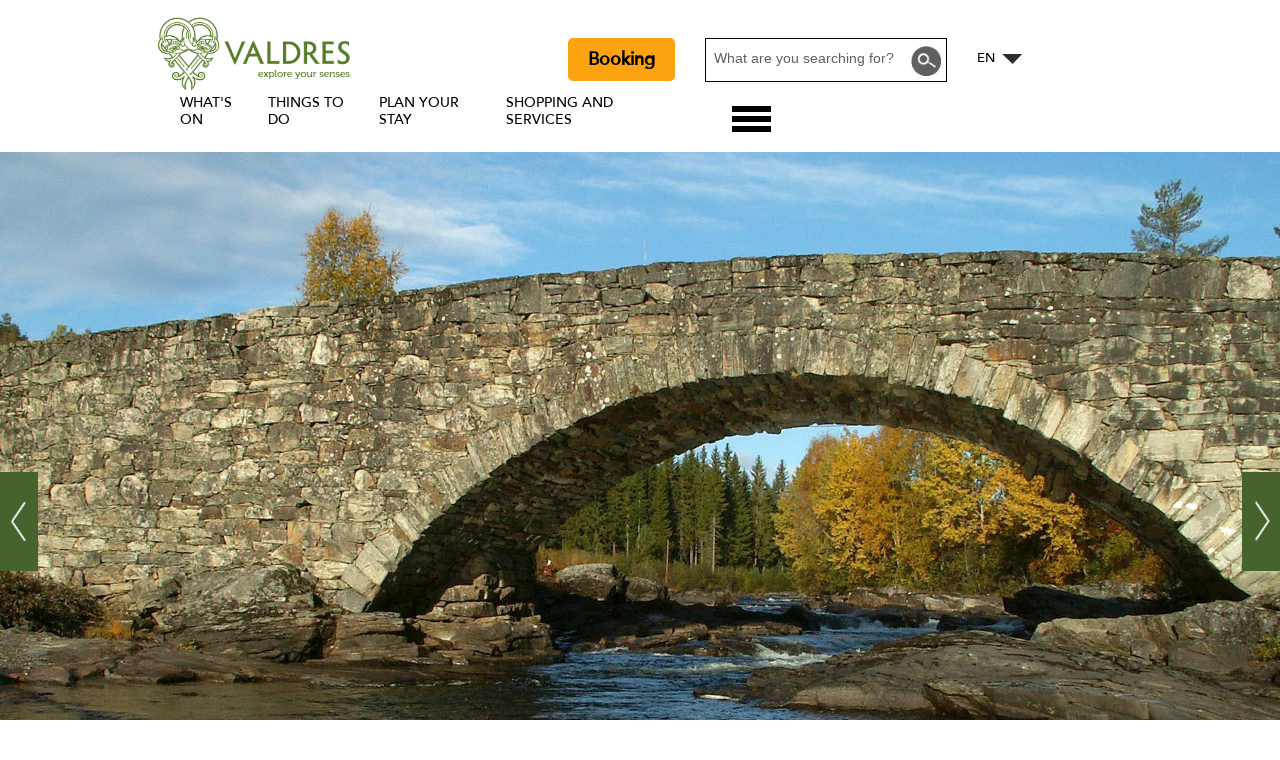

--- FILE ---
content_type: text/html; charset=utf-8
request_url: https://www.valdres.com/plan-your-stay/in-the-area/etnedal
body_size: 20555
content:
<!DOCTYPE html PUBLIC "-//W3C//DTD XHTML 1.0 Strict//EN" "http://www.w3.org/TR/xhtml1/DTD/xhtml1-strict.dtd">
<html xmlns="http://www.w3.org/1999/xhtml" xmlns:fb="http://www.facebook.com/2008/fbml" xmlns:og="http://ogp.me/ns#" xml:lang="en-GB" lang="en-GB">
<head>
    <title>Etnedal - Valdres</title>
    <meta property="og:type" content="article" />
    <meta property="og:url" content="https://www.valdres.com/plan-your-stay/in-the-area/etnedal" />
    <meta property="og:site_name" content="Valdres" />
    <meta property="fb:app_id" content="878635262182022" />
    <meta property="twitter:card" content="summary_large_image" />
    <meta property="twitter:site" content="ValdresTurist" />
    <meta property="twitter:creator" content="ValdresTurist" />
    <meta name="referrer" content="always" />
    <meta http-equiv="content-type" content="text/html; charset=UTF-8" />
    <meta name="viewport" content="width=device-width, initial-scale=1.0" />
    <meta property="og:title" content="Etnedal" />
    <meta property="og:description" content="Etnedal, which is located in the east of Valdres, offers its visitors unspoiled and varied nature, cultural history and excellent river paddling possibilities. The municipality centre Bruflat is…" />
    <meta property="og:image" content="https://eu-assets.simpleview-europe.com/valdres/imageresizer/?image=%2Fdbimgs%2Fgallery_reisem%C3%A5l_Etnedal_Lundebrua_IngvilHaademBrekke.jpg&amp;action=Open_Graph_img" />
    <meta property="og:image" content="https://eu-assets.simpleview-europe.com/valdres/imageresizer/?image=%2Fdbimgs%2Fgallery_reisem%C3%A5l_Etnedal_M%C3%B8llerstufossen1_JuliaHelgesen.jpg&amp;action=Open_Graph_img" />
    <meta property="og:image" content="https://eu-assets.simpleview-europe.com/valdres/imageresizer/?image=%2Fdbimgs%2Fgallery_langrenn_Etnedal_Sp%C3%A5tind_valdresibilder.no.jpg&amp;action=Open_Graph_img" />
    <meta property="og:image" content="https://eu-assets.simpleview-europe.com/valdres/imageresizer/?image=%2Fdbimgs%2FNavigation_reisem%C3%A5l_Nav-small_Etnedal_lundebrua.jpg&amp;action=Open_Graph_img" />
    <meta property="og:image" content="https://eu-assets.simpleview-europe.com/valdres/imageresizer/?image=%2Fdbimgs%2Fvaldres_opengraph.png&amp;action=Open_Graph_img" />
    <meta property="og:image" content="https://eu-assets.simpleview-europe.com/valdres/imageresizer/?image=%2Fdbimgs%2Fgallery_reisem%C3%A5l_Etnedal_Lundebrua_IngvilHaademBrekke.jpg&amp;action=Open_Graph_img" />
    <meta name="googlebot" content="NOODP" />
    <meta name="description" content="Etnedal, which is located in the east of Valdres, offers its visitors unspoiled and varied nature, cultural history and excellent river paddling possibilities. The municipality centre Bruflat is…" />
    <link rel="Stylesheet" type="text/css" href="/styles/style2_v63903219792.css" media="screen" />
    <link rel="Stylesheet" type="text/css" href="/styles/style_v63903219792.css" media="screen" />
    <link rel="Stylesheet" type="text/css" href="/styles/print_v63903219792.css" media="print" />
    <style>
    div.policyinformation span.error{color:red}
    .ui-datepicker{padding:.2em .2em 0;background:#CCCCCC none repeat scroll 0 0;font-size:85%;color:#000000;z-index:1000000} .ui-datepicker .ui-datepicker-header{position:relative;padding:.2em 0} .ui-datepicker .ui-datepicker-prev,.ui-datepicker .ui-datepicker-next{position:absolute;top:0;width:auto;height:1.8em;line-height:1.8em;color:#000000;cursor:pointer} .ui-datepicker .ui-datepicker-prev{left:2px} .ui-datepicker .ui-datepicker-next{right:2px} .ui-datepicker .ui-datepicker-title{margin:0 2.3em;line-height:1.8em;text-align:center;color:#DC241F;font-weight:bold} .ui-datepicker .ui-datepicker-title select{float:left;margin:1px 0} .ui-datepicker select.ui-datepicker-month-year{width:100%} .ui-datepicker select.ui-datepicker-month,.ui-datepicker select.ui-datepicker-year{width:49%} .ui-datepicker .ui-datepicker-title select.ui-datepicker-year{float:right} .ui-datepicker table{border:1px solid #000000;border-spacing:2px;border-collapse:separate;margin:0 0 .2em;background:#FFFFFF} .ui-datepicker th{padding:.3em .3em;text-align:center;font-weight:bold;border:0;background:#666666;color:#FFFFFF} .ui-datepicker td{border:0;padding:0} .ui-datepicker td a{color:#000000} .ui-datepicker td span,.ui-datepicker td a{display:block;padding:.2em;text-align:center;text-decoration:none} .ui-datepicker .ui-datepicker-buttonpane{background-image:none;margin:.7em 0 0 0;padding:0 .2em;border-left:0;border-right:0;border-bottom:0} .ui-datepicker .ui-datepicker-buttonpane button{float:right;margin:.5em .2em .4em;cursor:pointer;padding:.2em .6em .3em .6em;width:auto;overflow:visible} .ui-datepicker .ui-datepicker-buttonpane button.ui-datepicker-current{float:left} .ui-datepicker-calendar .ui-datepicker-current-day{background:#FF6666} .ui-datepicker-calendar .ui-datepicker-current-day a{color:#FFFFFF} .ui-datepicker-calendar .ui-datepicker-today{background:#666666} .ui-datepicker-calendar .ui-datepicker-today a{color:#FFFFFF} .ui-datepicker-calendar .ui-state-hover{background:#CCCCCC} .ui-datepicker-calendar .ui-state-disabled{color:#BFBFBF} .ui-datepicker.ui-datepicker-multi{width:auto} .ui-datepicker-multi .ui-datepicker-group{float:left} .ui-datepicker-multi .ui-datepicker-group table{width:95%;margin:0 auto .4em} .ui-datepicker-multi-2 .ui-datepicker-group{width:50%} .ui-datepicker-multi-3 .ui-datepicker-group{width:33.3%} .ui-datepicker-multi-4 .ui-datepicker-group{width:25%} .ui-datepicker-multi .ui-datepicker-group-last .ui-datepicker-header{border-left-width:0} .ui-datepicker-multi .ui-datepicker-group-middle .ui-datepicker-header{border-left-width:0} .ui-datepicker-multi .ui-datepicker-buttonpane{clear:left} .ui-datepicker-row-break{clear:both;width:100%} .ui-datepicker-rtl{direction:rtl} .ui-datepicker-rtl .ui-datepicker-prev{right:2px;left:auto} .ui-datepicker-rtl .ui-datepicker-next{left:2px;right:auto} .ui-datepicker-rtl .ui-datepicker-prev:hover{right:1px;left:auto} .ui-datepicker-rtl .ui-datepicker-next:hover{left:1px;right:auto} .ui-datepicker-rtl .ui-datepicker-buttonpane{clear:right} .ui-datepicker-rtl .ui-datepicker-buttonpane button{float:left} .ui-datepicker-rtl .ui-datepicker-buttonpane button.ui-datepicker-current{float:right} .ui-datepicker-rtl .ui-datepicker-group{float:right} .ui-datepicker-rtl .ui-datepicker-group-last .ui-datepicker-header{border-right-width:0;border-left-width:1px} .ui-datepicker-rtl .ui-datepicker-group-middle .ui-datepicker-header{border-right-width:0;border-left-width:1px} .ui-icon{text-indent:0} .ui-datepicker .ui-datepicker-prev span,.ui-datepicker .ui-datepicker-next span{display:block;left:0;margin-left:0;margin-top:0;position:relative;top:0}
    div.ctl_CookieWarning,div.ctl_CookieWarning *{margin:0;padding:0;border:0;font-size:100%;font:inherit;vertical-align:baseline;line-height:1.3em} div.ctl_CookieWarning{margin:0;padding:4px 0;width:100%;background:url("/engine/shared_gfx/CookieBarBackground.jpg") top right repeat-x #595959;color:White;border-bottom:2px solid #c0c0c0} div.ctl_CookieWarning div.CookieWarning{position:relative;width:860px;margin:8px auto;text-align:left} div.ctl_CookieWarning div.CookieMessage{width:750px;font-family:Verdana;font-size:9pt;text-align:center} div.ctl_CookieWarning a.CookieWarningHide{position:absolute;top:6px;right:0} div.CookieWarning div.CookieMessage a{color:#FFAD00} div.CookieWarning div.CookieMessage a:hover{color:#f1f1f1} div.ctl_CookieWarning a.CookieWarningHide img{border:none} div.CookieWarningPopup{padding:1em;color:#141414} div.CookieWarningPopupContent{margin-bottom:10px;height:505px;overflow:scroll;overflow-x:hidden;text-align:left} div.CookieWarningPopup h2.CookieWarningTitle{font-size:120%;font-weight:bold;text-align:center;padding-bottom:1em} div.CookieWarningPopupContent h2,div.CookieWarningPopupContent h3{font-weight:bold} div.CookieWarningPopupContent h2{font-size:120%} div.CookieWarningPopupContent h3{font-size:105%} div.CookieWarningPopupContent h4{font-size:100%} div.CookieWarningPopupContent h2,div.CookieWarningPopupContent h3,div.CookieWarningPopupContent h4,div.CookieWarningPopupContent ul,div.CookieWarningPopupContent p{padding-bottom:1em;font-size:9pt} div.CookieWarningPopupContent li{list-style-position:outside;list-style-type:disc;line-height:1.5em;margin-left:1.5em} div.CookieWarningPopupContent table{margin-bottom:1em} div.CookieWarningPopupContent th{font-weight:bold} div.CookieWarningPopupContent th,div.CookieWarningPopupContent td{text-align:left;padding:0.2em 0.5em;font-size:9pt} div.CookieWarningPopupContent h3 a,div.CookieWarningPopupContent h3 a:hover{color:#141414;text-decoration:none} div.CookieWarningPopupConfirm input{padding:0.2em 1em;font-size:9pt}
    .lazyLoadImageInProgressMessage{visibility:hidden;position:absolute} @media print{.lazyLoadImageInProgressMessage{visibility:visible;position:fixed;top:0;left:0;width:100%;height:100%;background:rgba(255,255,255,0.9);z-index:1000} .lazyLoadImageInProgressMessage span.notReadyYetMessage{display:block;font-size:24px;margin:50px 0;text-align:center} }
    </style>
    <script type="text/javascript"  src="/sharedjs/jQuery/1.12.4/jquery-1.12.4.min_v63775376442.js,/sharedjs/jQuery/migrate/1.4.1/jquery-migrate-1.4.1.min_v63775376444.js,/sharedjs/swfobject/2.0/swfobject_v63775376440.js,/sharedjs/NewMind/1.1.0/core-min_v63775376440.js,/sharedjs/jquery/plugins/jquery.isOnScreen_v63775376442.js,/sharedjs/jquery/plugins/blockui/jquery.blockui.2.7.0.min_v63775376442.js,/sharedjs/jquery/plugins/throttle-debounce/jquery.ba-throttle-debounce.min_v63775376442.js,/sharedjs/jquery/plugins/meganav/jquery.meganav.min_v63775376442.js,/sharedjs/Freewall/1.0.6/freewall-min_v63775376440.js,/sharedjs/hammer/hammer.min_v63775376440.js,/sharedjs/jquery/plugins/animate-enhanced/animate-enhanced.min_v63775376442.js,/sharedjs/jQuery/plugins/validate/1.7.1/jquery.validate.min_v63775376442.js,/sharedjs/jQuery/plugins/calendar/jquery.date_v63775376442.js,/sharedjs/jQuery/plugins/calendar/jquery.bgiframe_v63775376442.js,/sharedjs/jquery/ui/1.12.1/jquery-ui.min_v63775376442.js,/sharedjs/jQuery/UI/1.8.8/ui/i18n/jquery.ui.datepicker-en_v63775376442.js,/sharedjs/jQuery/plugins/autocomplete/jquery.autocomplete.min_v63775376442.js"></script>
    <script type="text/javascript"  src="/JsHandlerMin/engine/javascript/Common_v63898125718.js,/engine/javascript/PersistentAttempt_v63898125718.js,/engine/javascript/BookmarkletsSupport_v63898125718.js,/engine/javascript/GoogleAnalyticsExtensions_v63898125718.js,/engine/javascript/CookieWarning_v63898125718.js,/engine/javascript/SiteSearch_v63898125718.js,/engine/javascript/LazyLoadImages_v63898125718.js,/engine/javascript/LazyLoadImagesExtensions_v63898125718.js,/engine/javascript/Navigation_v63898125718.js,/engine/javascript/FeaturedItems_v63898125718.js,/engine/javascript/Media_v63898125718.js,/engine/javascript/Touch_v63898125718.js,/engine/javascript/SwipeGallery_v63898125718.js,/engine/javascript/ProductSearch_v63898125718.js,/engine/javascript/ProductSearchUrlRewriter_v63898125718.js,/engine/javascript/FoldToASCII_v63898125718.js,/engine/javascript/AvailCalendar_v63898125718.js,/engine/javascript/DatePicker_v63898125718.js,/engine/javascript/Ajax_v63898125718.js,/engine/javascript/HighlightedProducts_v63898125718.js,/engine/javascript/HighlightedProductsTransitions_v63898125718.js,/engine/javascript/HighlightedProductsCalendar_v63898125718.js,/engine/javascript/FeaturedGallery_v63898125718.js"></script>
    <script type="text/javascript">
        window.NewMind=window.NewMind||{};NewMind.env={platform:{type:"enterprise",version:1.4,traceIsEnabled:false,maxUploadSizeInMB:15,sharedJSHost:"/sharedjs",interface:"http://valdres.etwp.net/",dms:"https://dms-tellus.newmindets.net/",dmsName:"TELLUS-LIVE",disableWCAGCompliance:true},install:{mapping:{enabled:true,googleMapsApiKey:"AIzaSyCQLfugaaIYi2WCNlCX_E32Dm3tNghlyYo",home:{lat:60.986407,lon:9.232403,zoom:12},maxprods:500,overrideicons:true,configurations:{}},excursion:{enabled:false}},page:{pagekey:5737,realurl:"/plan-your-stay/in-the-area/etnedal",prodtypes:"",channelId:"685",itinlibkey:3,gatrackexitlinks:false},search:{},excursion:[],lang:{languagecode:"en-GB"},imgs:{},html:{}};window.NewMind=window.NewMind||{};NewMind.DataCapture=NewMind.DataCapture||{};NewMind.DataCapture.Data={host:"https://datacapture.newmindmedia.com/",serverTimestampUtc:"2026-01-21T17:42:53.0033230Z"};
    </script>
    <meta name="google-site-verification" content="Jqz219WqZHf2i_GZMFFwFGduccw186FAWQrKSToVfaI" />

<meta name="theme-color" content="#46622D" /><script>(function(w,d,s,l,i){w[l]=w[l]||[];w[l].push({'gtm.start':
new Date().getTime(),event:'gtm.js'});var f=d.getElementsByTagName(s)[0],
j=d.createElement(s),dl=l!='dataLayer'?'&l='+l:'';j.async=true;j.src=
'https://www.googletagmanager.com/gtm.js?id='+i+dl;f.parentNode.insertBefore(j,f);
})(window,document,'script','dataLayer','GTM-5NJQKJ');</script>

<script src="/JsHandlerMin/webteamsharedjs/Breakpoints.js,/javascript/resizeMobileImgGallery.js"></script>

<script type="text/javascript">
(function(c,l,a,r,i,t,y){
c[a]=c[a]||function(){(c[a].q=c[a].q||[]).push(arguments)};
t=l.createElement(r);t.async=1;t.src="https://www.clarity.ms/tag/"+i;
y=l.getElementsByTagName(r)[0];y.parentNode.insertBefore(t,y);
})(window, document, "clarity", "script", "tqji0oj80x");
</script>
    <link rel="alternate" hreflang="en-GB" href="https://www.valdres.com/plan-your-stay/in-the-area/etnedal" />
    <link rel="alternate" hreflang="de-DE" href="https://de.valdres.com/aufenthalt-planen/urlaubsorte/etnedal" />
    <link rel="alternate" hreflang="nb-NO" href="https://www.valdres.no/planlegg-ditt-opphold/reisemal/etnedal" />
    <link rel="shortcut icon" href="/favicon.ico" />

</head>
<body class="en-gb ProductSearchSwitcher stage1">
    <script type="text/javascript"  src="/engine/jsLanguages.asp?langcode=en-GB"></script>
    <noscript><iframe src="https://www.googletagmanager.com/ns.html?id=GTM-5NJQKJ"
height="0" width="0" style="display:none;visibility:hidden"></iframe></noscript>

<script type="text/javascript">
/*<![CDATA[*/
(function() {
var sz = document.createElement('script'); sz.type = 'text/javascript'; sz.async = true;
sz.src = '//siteimproveanalytics.com/js/siteanalyze_6085155.js';
var s = document.getElementsByTagName('script')[0]; s.parentNode.insertBefore(sz, s);
})();
/*]]>*/
</script>

<div class="fullWidthSite"><!--[if lt IE 9]><script type="text/javascript" src="/javascript/ieClass.js"></script><![endif]--><div id="ResponsiveSizes"></div><div id="SkipContentWrapper"><div id="SkipContent"><div class="sys_control c104479 ctl_Content skipContentButton"><p><a tabindex="1" href="#mainContent">Skip To Main Content</a></p></div></div></div><div id="HeaderOptionsWrapper" class="wrapper"><div id="HeaderOptions" class="innerWrapper"><div class="sys_control c169147 ctl_Content languageVariantLogo"><a href="/"><img src="/images/logos/logo_valdres2021_eng.png" alt="Valdres - Explore Your Senses" title="Valdres - Explore Your Senses"></a></div><div class="sys_control c166424 ctl_LanguageSelector autoLanguageSelector flags"><ul class="languages">
	<li class="language" data-language-culture-code="nb-NO"><a href="https://www.valdres.no/planlegg-ditt-opphold/reisemal/etnedal">NO</a></li>
	<li class="language current" data-language-culture-code="en-GB"><a href="https://www.valdres.com/plan-your-stay/in-the-area/etnedal">EN</a></li>
	<li class="language" data-language-culture-code="de-DE"><a href="https://de.valdres.com/aufenthalt-planen/urlaubsorte/etnedal">DE</a></li>
</ul></div><div class="sys_control c169389 ctl_SiteSearchForm siteSearch"><form class="SearchSite" action="/information/site-search-results" method="get" role="search"><div class="form"><div class="row"><span class="label"><label for="search_169389" class="text">Search:</label></span><span class="field"><input type="text" id="search_169389" name="search" value="" title="What are you searching for?"/></span><span class="submit"><input type="image" src="/images/searchButtons/btn_sitesearch@x2.png" name="submit" value="submit" title="Search:" class="submit" /></span></div></div></form></div><div class="sys_control c187253 ctl_Content bookingButtonHeader"><p><a href="/booking">Booking</a></p></div></div></div><div id="HeaderHeight" class="wrapper"><div id="headerWrapper" class="innerWrapper"><div id="header"><div class="sys_control c104438 ctl_Navigation navigationMain navigationMainResponsive"><ul class="noscript">
<li class="whatsOn topLevel"><a class="navTitle" href="/whats-on" title="What’s On">What's On</a><ul id="whatsOn topLevel-sub1-5614" class="sub sub1" style="display:none">
<li class="c104438"><a class="navTitle" href="/whats-on/all-events" title="All events">All events</a></li>
<li class="c104438"><a class="navTitle" href="/whats-on/cultural-events" title="Cultural events">Cultural events</a></li>
<li class="c104438"><a class="navTitle" href="/whats-on/kulturarrangement" title="Dance, Show and Theatre">Dance, Show and Theatre</a></li>
<li class="c104438"><a class="navTitle" href="/whats-on/family-events" title="Family events">Family events</a></li>
<li class="c104438"><a class="navTitle" href="/whats-on/festivals">Festivals</a></li>
<li class="c104438"><a class="navTitle" href="/whats-on/sports-events" title="Sports events">Sports events</a></li>
</ul>
</li>
<li class="ttd topLevel"><a class="navTitle" href="/things-to-do">Things to Do</a><ul id="ttd topLevel-sub1-5615" class="sub sub1" style="display:none">
<li class="c104438"><a class="navTitle" href="/things-to-do/activities">Activities</a><ul id="c104438-sub2-5637" class="sub sub2" style="display:none">
<li class="c104438"><a class="navTitle" href="/things-to-do/activities/alpine-skiing-snowboard-and-ski-touring">Alpine Skiing, Snowboard and Ski touring</a></li>
<li class="c104438"><a class="navTitle" href="/things-to-do/activities/cross-country-skiing">Cross-Country Skiing</a></li>
<li class="c104438"><a class="navTitle" href="/things-to-do/activities/cycling" title="Cycling">Cycling</a></li>
<li class="c104438"><a class="navTitle" href="/things-to-do/activities/horseback-riding-and-dog-sledding">Horseback Riding and Dog sledding</a></li>
<li class="c104438"><a class="navTitle" href="/things-to-do/activities/family-activities">Family Activities</a></li>
<li class="c104438"><a class="navTitle" href="/things-to-do/activities/farms-and-summer-mountain-farms">Farms and summer mountain farms</a></li>
<li class="c104438"><a class="navTitle" href="/things-to-do/activities/fishing" title="Fishing">Fishing</a></li>
<li class="c104438"><a class="navTitle" href="/things-to-do/activities/hiking" title="Hiking">Hiking</a></li>
<li class="c104438"><a class="navTitle" href="/things-to-do/activities/other-activities" title="Other Activities">Other Activities</a></li>
<li class="c104438"><a class="navTitle" href="/things-to-do/activities/golf" title="Valdres Golf">Valdres Golf</a></li>
<li class="c104438"><a class="navTitle" href="/things-to-do/activities/water-activities" title="Water Activities">Water Activities</a></li>
<li class="c104438"><a class="navTitle" href="/things-to-do/activities/winter-activities-without-skis" title="Winter activities without skis">Winter activities without skis</a></li>
</ul>
</li>
<li class="attractions"><a class="navTitle" href="/things-to-do/attractions">Attractions</a><ul id="attractions-sub2-5636" class="sub sub2" style="display:none">
<li class="c104438"><a class="navTitle" href="/things-to-do/attractions/artists-and-galleries" title="Artists and galleries">Artists and galleries</a></li>
<li class="c104438"><a class="navTitle" href="/things-to-do/attractions/churches-and-stave-churches" title="Churches and Stave churches">Churches and Stave churches</a></li>
<li class="c104438"><a class="navTitle" href="/things-to-do/attractions/national-parks-and-nature-reserves" title="National Parks and Nature Reserves">National Parks and Nature Reserves</a></li>
<li class="c104438"><a class="navTitle" href="/things-to-do/attractions/norwegian-scenic-route-valdresflye" title="National Tourist Road Valdresflye">National Tourist Road Valdresflye</a></li>
<li class="c104438"><a class="navTitle" href="/things-to-do/attractions/nature-attractions" title="Nature attractions">Nature attractions</a></li>
<li class="c104438"><a class="navTitle" href="/things-to-do/attractions/valdres-museums" title="Museums">Valdres Museums</a></li>
</ul>
</li>
<li class="c104438"><a class="navTitle" href="/things-to-do/festivals-in-valdres">Festivals in Valdres</a></li>
</ul>
</li>
<li class="accommodation topLevel selected"><a class="navTitle" href="/plan-your-stay" title="Plan Your Stay">Plan Your Stay</a><ul id="accommodation topLevel-sub1-5616" class="sub sub1" style="display:none">
<li class="c104438"><a class="navTitle" href="/plan-your-stay/accommodation" title="Accommodation in Valdres">Accommodation</a><ul id="c104438-sub2-8976" class="sub sub2" style="display:none">
<li class="c104438"><a class="navTitle" href="/plan-your-stay/accommodation/cabins-and-apartments" title="Cabins and apartments">Cabins and apartments</a></li>
<li class="c104438"><a class="navTitle" href="/plan-your-stay/accommodation/camping" title="Camping">Camping</a></li>
<li class="c104438"><a class="navTitle" href="/plan-your-stay/accommodation/dnt-mountain-cabins" title="DNT Mountain Cabins">DNT Mountain Cabins</a></li>
<li class="c104438"><a class="navTitle" href="/plan-your-stay/accommodation/farm-holiday" title="Farm holiday">Farm holiday</a></li>
<li class="c104438"><a class="navTitle" href="/plan-your-stay/accommodation/hotels" title="Hotels">Hotels</a></li>
<li class="c104438"><a class="navTitle" href="/plan-your-stay/accommodation/lodges-and-b-and-bs" title="Lodges and B&amp;Bs">Lodges and B&amp;Bs</a></li>
<li class="c104438"><a class="navTitle" href="/plan-your-stay/accommodation/unike-overnattingssteder">Unique accommodation</a></li>
</ul>
</li>
<li class="eating topLevel"><a class="navTitle" href="/plan-your-stay/eat-and-drink" title="Eat and Drink">Eat and drink</a><ul id="eating topLevel-sub2-5613" class="sub sub2" style="display:none">
<li class="c104438"><a class="navTitle" href="/plan-your-stay/eat-and-drink/bars-and-clubs" title="Bars and clubs">Bars and clubs</a></li>
<li class="c104438"><a class="navTitle" href="/plan-your-stay/eat-and-drink/cafes-and-inns">Cafés and inns</a></li>
<li class="c104438"><a class="navTitle" href="/plan-your-stay/eat-and-drink/dining" title="Dining">Dining</a></li>
<li class="c104438"><a class="navTitle" href="/plan-your-stay/eat-and-drink/function-rooms">Function rooms</a></li>
</ul>
</li>
<li class="c104438"><a class="navTitle" href="/plan-your-stay/getting-there-and-around" title="Getting there and around">Getting there and around</a><ul id="c104438-sub2-5724" class="sub sub2" style="display:none">
<li class="c104438"><a class="navTitle" href="/plan-your-stay/getting-there-and-around/boat-services-on-bygdin-and-gjende" title="Boat Services on Bygdin and Gjende">Boat Services on Bygdin and Gjende</a></li>
<li class="c104438"><a class="navTitle" href="/plan-your-stay/getting-there-and-around/buses" title="Buses">Buses</a></li>
<li class="c104438"><a class="navTitle" href="/plan-your-stay/getting-there-and-around/beltebilrute-tyin-tyinholmen-eidsbugarden" title="Beltebilrute Tyin - Tyinholmen - Eidsbugarden">Snow coach service Tyin-Tyinholmen-Eidsbugarden</a></li>
<li class="c104438"><a class="navTitle" href="/plan-your-stay/getting-there-and-around/taxis" title="Taxis">Taxis</a></li>
</ul>
</li>
<li class="InTheArea selected"><a class="navTitle" href="/plan-your-stay/in-the-area"></a><ul id="InTheArea-sub2-5715" class="sub sub2" style="display:none">
<li class="c104438"><a class="navTitle" href="/plan-your-stay/in-the-area/aurdal" title="Aurdal">Aurdal</a></li>
<li class="c104438"><a class="navTitle" href="/plan-your-stay/in-the-area/beitost-len">Beitostølen</a></li>
<li class="c104438 selected current"><a class="navTitle current" href="/plan-your-stay/in-the-area/etnedal" title="Gjuvfossen">Etnedal</a></li>
<li class="c104438"><a class="navTitle" href="/plan-your-stay/in-the-area/fagernes-leira">Fagernes/Leira</a></li>
<li class="c104438"><a class="navTitle" href="/plan-your-stay/in-the-area/golsfjellet">Golsfjellet</a></li>
<li class="c104438"><a class="navTitle" href="/plan-your-stay/in-the-area/sor-aurdal">Sør-Aurdal</a></li>
<li class="c104438"><a class="navTitle" href="/plan-your-stay/in-the-area/tisleidalen">Tisleidalen</a></li>
<li class="c104438"><a class="navTitle" href="/plan-your-stay/in-the-area/vang-tyin-and-filefjell">Vang, Tyin and Filefjell</a></li>
<li class="c104438"><a class="navTitle" href="/plan-your-stay/in-the-area/vaset">Vaset</a></li>
</ul>
</li>
<li class="c104438"><a class="navTitle" href="/plan-your-stay/map">Map</a></li>
<li class="c104438"><a class="navTitle" href="/plan-your-stay/tourist-information" title="Tourist Information">Tourist Information</a><ul id="c104438-sub2-5717" class="sub sub2" style="display:none">
<li class="c104438"><a class="navTitle" href="/plan-your-stay/tourist-information/beitost-len-tourist-office" title="Beitostølen Tourist Office">Beitostølen Tourist Office</a></li>
<li class="c104438"><a class="navTitle" href="/plan-your-stay/tourist-information/fagernes-tourist-office" title="Fagernes Tourist Office">Fagernes Tourist Office</a></li>
<li class="c104438"><a class="navTitle" href="/plan-your-stay/tourist-information/filefjell-tourist-office" title="Filefjell Tourist Office">Filefjell Tourist Office</a></li>
<li class="c104438"><a class="navTitle" href="/plan-your-stay/tourist-information/medical-services">Medical Services</a></li>
<li class="c104438"><a class="navTitle" href="/plan-your-stay/tourist-information/miljostasjoner-i-valdres">Waste deposit stations</a></li>
</ul>
</li>
<li class="c104438"><a class="navTitle" href="/plan-your-stay/travelinspiration">Travel inspiration</a><ul id="c104438-sub2-18166" class="sub sub2" style="display:none">
<li class="c104438"><a class="navTitle" href="/plan-your-stay/travelinspiration/barnevennlige-sommeraktiviteter">Recommended family activities during summer</a></li>
<li class="c104438"><a class="navTitle" href="/plan-your-stay/travelinspiration/unike-overnattingssteder">Unique accommodations</a></li>
</ul>
</li>
</ul>
</li>
<li class="c104438"><a class="navTitle" href="/shopping-and-services">Shopping and Services</a><ul id="c104438-sub1-18363" class="sub sub1" style="display:none">
<li class="c104438"><a class="navTitle" href="/shopping-and-services/shopping">Shopping</a><ul id="c104438-sub2-5699" class="sub sub2" style="display:none">
<li class="c104438"><a class="navTitle" href="/shopping-and-services/shopping/arts-and-crafts-souvenirs-and-local-produce">Arts &amp; Crafts, Souvenirs and local produce</a></li>
<li class="c104438"><a class="navTitle" href="/shopping-and-services/shopping/fashion-and-shoes">Fashion and shoes</a></li>
<li class="c104438"><a class="navTitle" href="/shopping-and-services/shopping/shopping-in-fagernes">Shopping in Fagernes </a></li>
<li class="c104438"><a class="navTitle" href="/shopping-and-services/shopping/shopping-in-leira">Shopping in Leira</a></li>
<li class="c104438"><a class="navTitle" href="/shopping-and-services/shopping/sport-stores" title="Sport stores">Sport stores</a></li>
<li class="c104438"><a class="navTitle" href="/shopping-and-services/shopping/supermarkets-and-convenient-stores">Supermarkets and convenient stores</a></li>
</ul>
</li>
<li class="c104438"><a class="navTitle" href="/shopping-and-services/services">Services</a><ul id="c104438-sub2-18378" class="sub sub2" style="display:none">
<li class="c104438"><a class="navTitle" href="/shopping-and-services/services/beauty-and-wellness">Beauty and Wellness</a></li>
<li class="c104438"><a class="navTitle" href="/shopping-and-services/services/other-banks-pharmacies-etc">Other (Banks, Pharmacies etc.)</a></li>
</ul>
</li>
</ul>
</li>
</ul>
<script type="text/javascript">$(function(){  $("div.c104438").megamenu({ 'columnsPerRow':4 }); });</script></div><div class="sys_control c168653 ctl_Navigation navigationSideBar"><ul class="list">
<li class="whatsOn topLevel"><a class="navTitle" href="/whats-on" title="What’s On">What's On</a><ul id="whatsOn topLevel-sub1-5614" class="sub sub1">
<li class="c168653"><a class="navTitle" href="/whats-on/all-events" title="All events">All events</a></li>
<li class="c168653"><a class="navTitle" href="/whats-on/cultural-events" title="Cultural events">Cultural events</a></li>
<li class="c168653"><a class="navTitle" href="/whats-on/kulturarrangement" title="Dance, Show and Theatre">Dance, Show and Theatre</a></li>
<li class="c168653"><a class="navTitle" href="/whats-on/family-events" title="Family events">Family events</a></li>
<li class="c168653"><a class="navTitle" href="/whats-on/festivals">Festivals</a></li>
<li class="c168653"><a class="navTitle" href="/whats-on/sports-events" title="Sports events">Sports events</a></li>
</ul>
</li>
<li class="ttd topLevel"><a class="navTitle" href="/things-to-do">Things to Do</a><ul id="ttd topLevel-sub1-5615" class="sub sub1">
<li class="c168653"><a class="navTitle" href="/things-to-do/activities">Activities</a><ul id="c168653-sub2-5637" class="sub sub2">
<li class="c168653"><a class="navTitle" href="/things-to-do/activities/alpine-skiing-snowboard-and-ski-touring">Alpine Skiing, Snowboard and Ski touring</a></li>
<li class="c168653"><a class="navTitle" href="/things-to-do/activities/cross-country-skiing">Cross-Country Skiing</a></li>
<li class="c168653"><a class="navTitle" href="/things-to-do/activities/cycling" title="Cycling">Cycling</a></li>
<li class="c168653"><a class="navTitle" href="/things-to-do/activities/horseback-riding-and-dog-sledding">Horseback Riding and Dog sledding</a></li>
<li class="c168653"><a class="navTitle" href="/things-to-do/activities/family-activities">Family Activities</a></li>
<li class="c168653"><a class="navTitle" href="/things-to-do/activities/farms-and-summer-mountain-farms">Farms and summer mountain farms</a></li>
<li class="c168653"><a class="navTitle" href="/things-to-do/activities/fishing" title="Fishing">Fishing</a></li>
<li class="c168653"><a class="navTitle" href="/things-to-do/activities/hiking" title="Hiking">Hiking</a></li>
<li class="c168653"><a class="navTitle" href="/things-to-do/activities/other-activities" title="Other Activities">Other Activities</a></li>
<li class="c168653"><a class="navTitle" href="/things-to-do/activities/golf" title="Valdres Golf">Valdres Golf</a></li>
<li class="c168653"><a class="navTitle" href="/things-to-do/activities/water-activities" title="Water Activities">Water Activities</a></li>
<li class="c168653"><a class="navTitle" href="/things-to-do/activities/winter-activities-without-skis" title="Winter activities without skis">Winter activities without skis</a></li>
</ul>
</li>
<li class="attractions"><a class="navTitle" href="/things-to-do/attractions">Attractions</a><ul id="attractions-sub2-5636" class="sub sub2">
<li class="c168653"><a class="navTitle" href="/things-to-do/attractions/artists-and-galleries" title="Artists and galleries">Artists and galleries</a></li>
<li class="c168653"><a class="navTitle" href="/things-to-do/attractions/churches-and-stave-churches" title="Churches and Stave churches">Churches and Stave churches</a></li>
<li class="c168653"><a class="navTitle" href="/things-to-do/attractions/national-parks-and-nature-reserves" title="National Parks and Nature Reserves">National Parks and Nature Reserves</a></li>
<li class="c168653"><a class="navTitle" href="/things-to-do/attractions/norwegian-scenic-route-valdresflye" title="National Tourist Road Valdresflye">National Tourist Road Valdresflye</a></li>
<li class="c168653"><a class="navTitle" href="/things-to-do/attractions/nature-attractions" title="Nature attractions">Nature attractions</a></li>
<li class="c168653"><a class="navTitle" href="/things-to-do/attractions/valdres-museums" title="Museums">Valdres Museums</a></li>
</ul>
</li>
<li class="c168653"><a class="navTitle" href="/things-to-do/festivals-in-valdres">Festivals in Valdres</a></li>
</ul>
</li>
<li class="accommodation topLevel selected"><a class="navTitle" href="/plan-your-stay" title="Plan Your Stay">Plan Your Stay</a><ul id="accommodation topLevel-sub1-5616" class="sub sub1">
<li class="c168653"><a class="navTitle" href="/plan-your-stay/accommodation" title="Accommodation in Valdres">Accommodation</a><ul id="c168653-sub2-8976" class="sub sub2">
<li class="c168653"><a class="navTitle" href="/plan-your-stay/accommodation/cabins-and-apartments" title="Cabins and apartments">Cabins and apartments</a></li>
<li class="c168653"><a class="navTitle" href="/plan-your-stay/accommodation/camping" title="Camping">Camping</a></li>
<li class="c168653"><a class="navTitle" href="/plan-your-stay/accommodation/dnt-mountain-cabins" title="DNT Mountain Cabins">DNT Mountain Cabins</a></li>
<li class="c168653"><a class="navTitle" href="/plan-your-stay/accommodation/farm-holiday" title="Farm holiday">Farm holiday</a></li>
<li class="c168653"><a class="navTitle" href="/plan-your-stay/accommodation/hotels" title="Hotels">Hotels</a></li>
<li class="c168653"><a class="navTitle" href="/plan-your-stay/accommodation/lodges-and-b-and-bs" title="Lodges and B&amp;Bs">Lodges and B&amp;Bs</a></li>
<li class="c168653"><a class="navTitle" href="/plan-your-stay/accommodation/unike-overnattingssteder">Unique accommodation</a></li>
</ul>
</li>
<li class="eating topLevel"><a class="navTitle" href="/plan-your-stay/eat-and-drink" title="Eat and Drink">Eat and drink</a><ul id="eating topLevel-sub2-5613" class="sub sub2">
<li class="c168653"><a class="navTitle" href="/plan-your-stay/eat-and-drink/bars-and-clubs" title="Bars and clubs">Bars and clubs</a></li>
<li class="c168653"><a class="navTitle" href="/plan-your-stay/eat-and-drink/cafes-and-inns">Cafés and inns</a></li>
<li class="c168653"><a class="navTitle" href="/plan-your-stay/eat-and-drink/dining" title="Dining">Dining</a></li>
<li class="c168653"><a class="navTitle" href="/plan-your-stay/eat-and-drink/function-rooms">Function rooms</a></li>
</ul>
</li>
<li class="c168653"><a class="navTitle" href="/plan-your-stay/getting-there-and-around" title="Getting there and around">Getting there and around</a><ul id="c168653-sub2-5724" class="sub sub2">
<li class="c168653"><a class="navTitle" href="/plan-your-stay/getting-there-and-around/boat-services-on-bygdin-and-gjende" title="Boat Services on Bygdin and Gjende">Boat Services on Bygdin and Gjende</a></li>
<li class="c168653"><a class="navTitle" href="/plan-your-stay/getting-there-and-around/buses" title="Buses">Buses</a></li>
<li class="c168653"><a class="navTitle" href="/plan-your-stay/getting-there-and-around/beltebilrute-tyin-tyinholmen-eidsbugarden" title="Beltebilrute Tyin - Tyinholmen - Eidsbugarden">Snow coach service Tyin-Tyinholmen-Eidsbugarden</a></li>
<li class="c168653"><a class="navTitle" href="/plan-your-stay/getting-there-and-around/taxis" title="Taxis">Taxis</a></li>
</ul>
</li>
<li class="InTheArea selected"><a class="navTitle" href="/plan-your-stay/in-the-area"></a><ul id="InTheArea-sub2-5715" class="sub sub2">
<li class="c168653"><a class="navTitle" href="/plan-your-stay/in-the-area/aurdal" title="Aurdal">Aurdal</a></li>
<li class="c168653"><a class="navTitle" href="/plan-your-stay/in-the-area/beitost-len">Beitostølen</a></li>
<li class="c168653 selected current"><a class="navTitle current" href="/plan-your-stay/in-the-area/etnedal" title="Gjuvfossen">Etnedal</a></li>
<li class="c168653"><a class="navTitle" href="/plan-your-stay/in-the-area/fagernes-leira">Fagernes/Leira</a></li>
<li class="c168653"><a class="navTitle" href="/plan-your-stay/in-the-area/golsfjellet">Golsfjellet</a></li>
<li class="c168653"><a class="navTitle" href="/plan-your-stay/in-the-area/sor-aurdal">Sør-Aurdal</a></li>
<li class="c168653"><a class="navTitle" href="/plan-your-stay/in-the-area/tisleidalen">Tisleidalen</a></li>
<li class="c168653"><a class="navTitle" href="/plan-your-stay/in-the-area/vang-tyin-and-filefjell">Vang, Tyin and Filefjell</a></li>
<li class="c168653"><a class="navTitle" href="/plan-your-stay/in-the-area/vaset">Vaset</a></li>
</ul>
</li>
<li class="c168653"><a class="navTitle" href="/plan-your-stay/map">Map</a></li>
<li class="c168653"><a class="navTitle" href="/plan-your-stay/tourist-information" title="Tourist Information">Tourist Information</a><ul id="c168653-sub2-5717" class="sub sub2">
<li class="c168653"><a class="navTitle" href="/plan-your-stay/tourist-information/beitost-len-tourist-office" title="Beitostølen Tourist Office">Beitostølen Tourist Office</a></li>
<li class="c168653"><a class="navTitle" href="/plan-your-stay/tourist-information/fagernes-tourist-office" title="Fagernes Tourist Office">Fagernes Tourist Office</a></li>
<li class="c168653"><a class="navTitle" href="/plan-your-stay/tourist-information/filefjell-tourist-office" title="Filefjell Tourist Office">Filefjell Tourist Office</a></li>
<li class="c168653"><a class="navTitle" href="/plan-your-stay/tourist-information/medical-services">Medical Services</a></li>
<li class="c168653"><a class="navTitle" href="/plan-your-stay/tourist-information/miljostasjoner-i-valdres">Waste deposit stations</a></li>
</ul>
</li>
<li class="c168653"><a class="navTitle" href="/plan-your-stay/travelinspiration">Travel inspiration</a><ul id="c168653-sub2-18166" class="sub sub2">
<li class="c168653"><a class="navTitle" href="/plan-your-stay/travelinspiration/barnevennlige-sommeraktiviteter">Recommended family activities during summer</a></li>
<li class="c168653"><a class="navTitle" href="/plan-your-stay/travelinspiration/unike-overnattingssteder">Unique accommodations</a></li>
</ul>
</li>
</ul>
</li>
<li class="c168653"><a class="navTitle" href="/shopping-and-services">Shopping and Services</a><ul id="c168653-sub1-18363" class="sub sub1">
<li class="c168653"><a class="navTitle" href="/shopping-and-services/shopping">Shopping</a><ul id="c168653-sub2-5699" class="sub sub2">
<li class="c168653"><a class="navTitle" href="/shopping-and-services/shopping/arts-and-crafts-souvenirs-and-local-produce">Arts &amp; Crafts, Souvenirs and local produce</a></li>
<li class="c168653"><a class="navTitle" href="/shopping-and-services/shopping/fashion-and-shoes">Fashion and shoes</a></li>
<li class="c168653"><a class="navTitle" href="/shopping-and-services/shopping/shopping-in-fagernes">Shopping in Fagernes </a></li>
<li class="c168653"><a class="navTitle" href="/shopping-and-services/shopping/shopping-in-leira">Shopping in Leira</a></li>
<li class="c168653"><a class="navTitle" href="/shopping-and-services/shopping/sport-stores" title="Sport stores">Sport stores</a></li>
<li class="c168653"><a class="navTitle" href="/shopping-and-services/shopping/supermarkets-and-convenient-stores">Supermarkets and convenient stores</a></li>
</ul>
</li>
<li class="c168653"><a class="navTitle" href="/shopping-and-services/services">Services</a><ul id="c168653-sub2-18378" class="sub sub2">
<li class="c168653"><a class="navTitle" href="/shopping-and-services/services/beauty-and-wellness">Beauty and Wellness</a></li>
<li class="c168653"><a class="navTitle" href="/shopping-and-services/services/other-banks-pharmacies-etc">Other (Banks, Pharmacies etc.)</a></li>
</ul>
</li>
</ul>
</li>
</ul></div><div class="sys_control c187121 ctl_Content bookingButtonHeader"><p><a href="/booking">Booking</a></p></div><div class="sys_control c168901 ctl_LanguageSelector autoLanguageSelector flags"><ul class="languages">
	<li class="language" data-language-culture-code="nb-NO"><a href="https://www.valdres.no/planlegg-ditt-opphold/reisemal/etnedal">NO</a></li>
	<li class="language current" data-language-culture-code="en-GB"><a href="https://www.valdres.com/plan-your-stay/in-the-area/etnedal">EN</a></li>
	<li class="language" data-language-culture-code="de-DE"><a href="https://de.valdres.com/aufenthalt-planen/urlaubsorte/etnedal">DE</a></li>
</ul></div><div class="sys_control c169025 ctl_Content hamburgerMenu"><div class="menuButtonWrapper">

<div class="menuButton">

<span class="menutItem"></span>
<span class="menutItem"></span>
<span class="menutItem"></span>

</div>


</div></div></div></div></div><div id="featuredPagesTopWrapper" class="wrapperFullWidth wrapperFullWidthFeaturedItems"><div id="topFeaturedItems" class="fullWidthInnerWrapper wrapperFullWidthMedia"><div class="sys_control c168142 ctl_FeaturedItems featuredItemsScroll featuredItemsScrollFadeTitle featItemJSScroll featItemJSScroll1"><div class="wrapper"><ol>
<li class="size3x2 cell0 MediaItemBlock NoTitle NoDescription NoLink"><div class="item-content">
<div class="image"><img src="https://eu-assets.simpleview-europe.com/valdres/imageresizer/?image=%2Fdbimgs%2Fgallery_reisem%C3%A5l_Etnedal_Lundebrua_IngvilHaademBrekke.jpg&amp;action=FeaturedItemsScroll20213x2" alt="An old stone bridge over a river" data-copyright="Ingvil Haadem Brekke" /></div>
</div></li>
<li class="size3x2 cell1 MediaItemBlock NoTitle NoLink"><div class="item-content">
<div class="image"><img src="https://eu-assets.simpleview-europe.com/valdres/imageresizer/?image=%2Fdbimgs%2Fgallery_reisem%C3%A5l_Etnedal_M%C3%B8llerstufossen1_JuliaHelgesen.jpg&amp;action=FeaturedItemsScroll20213x2" data-copyright="Julia Helgesen" /></div>
<div class="description">Rock carvings of moose and reindeer on a flat rock</div>
</div></li>
<li class="size3x2 cell2 MediaItemBlock NoTitle NoDescription NoLink"><div class="item-content">
<div class="image"><img src="https://eu-assets.simpleview-europe.com/valdres/imageresizer/?image=%2Fdbimgs%2Fgallery_langrenn_Etnedal_Sp%C3%A5tind_valdresibilder.no.jpg&amp;action=FeaturedItemsScroll20213x2" alt="Cross country tracks are being made up to Sp&#229;tind Mountain" data-copyright="valdresibilder.no" /></div>
</div></li>
</ol></div></div></div><div id="featuredPagesTop"></div><div id="titleOutsideWrapper"><div id="titleWrapper"><div class="sys_control c104475 ctl_PageTitle pageTitle"><h1>Etnedal</h1></div><div class="sys_control c104476 ctl_Navigation navigationBreadcrumb"><span itemscope itemtype="http://schema.org/WebPage"><p class="linkTrail"><span class="breadcrumbTitle">You are here</span> <span itemscope itemtype="http://rdf.data-vocabulary.org/Breadcrumb"><a href="https://www.valdres.com/plan-your-stay" title="Plan Your Stay" itemprop="url"><span itemprop="title">Plan Your Stay</span></a></span> &gt; <span itemscope itemtype="http://rdf.data-vocabulary.org/Breadcrumb"><a href="https://www.valdres.com/plan-your-stay/in-the-area" itemprop="url"><span itemprop="title"></span></a></span> &gt; <span itemscope itemtype="http://rdf.data-vocabulary.org/Breadcrumb"><meta itemprop="url" content="https://www.valdres.com/plan-your-stay/in-the-area/etnedal"><span itemprop="title">Etnedal</span></span></p> </span></div></div></div></div><div id="outsideWrapper" class="wrapper"><div id="wrapper" class="innerWrapper"><div id="colsWrapper"><div id="mainCol"><div id="mainColTop"></div><div id="mainColWrapper"><div id="mainColSubWrapper"><div id="mainContent"><div class="sys_control c104471 ctl_Content content print expandable"><p><strong>Etnedal, which is located in the east of Valdres, offers its visitors unspoiled and varied nature, cultural history and excellent river paddling possibilities. The municipality centre Bruflat is located south in the valley, however, it is the mountain areas of Langsua National Park and Synnfjell that attract most visitors to Etnedal. If you like to explore on your own and love nature, there is a lot to look forward to during&nbsp;your stay in the area.</strong></p>
<h2>Fishing and paddling &ndash; Etna River</h2>

<p>The Etna runs through the whole valley and offers excellent opportunities for <a class="ecmslink-item" href="/things-to-do/fishing-river-etna-p1560413" target="_blank"><strong>fishing</strong></a>&nbsp;and river paddling for the experienced paddlers. &nbsp;</p>
<p><img src="/dbimgs/Etna_AnitaFjeld_web.jpg" width="100%" data-copyright="Anita Fjeld"></p>

<h2>Langsua National Park</h2>

<p>The Etnedal part of <a href="/things-to-do/langsua-national-park-p613423" target="_blank"><strong>Langsua Nasjonal Park</strong></a> is easiest accessed from Lenningen. The National Park is an Eldorado for hunting, fishing and outdoor activities. It features birch forests, wide open mountain plains and rises to almost 1700 m.a.s.l. in the north. The terrain is easy and well suited for family hikes. &nbsp;</p>
<p><img src="/dbimgs/Djuptjernkampen.jpg" width="100%" alt="Djuptjernkampen sett fra Lenningen en fin sommerdag. En stor fjelltopp blant vann og mye skog." data-copyright="Morten Helgesen"></p>

<h2>Hiking Sp&aring;tind</h2>

<p><a href="/things-to-do/spatind-1414-masl-p614023" target="_blank"><strong>Sp&aring;tind</strong></a> at 1414 m.a.s.l. is the highest elevation of the Etnedal municipality and the Sunnfjell massif&nbsp;a very popular hike. From the summit you can enjoy a far view all the way to Jotunheimen and Rondane. During winter groomed cross country skiing trails lead all the way to the summit, which is pretty cool. &nbsp;</p>
<p><img src="/dbimgs/Spåtind_langrennstur.jpg" width="100%" alt="Løypemaskin kjører flotte løyper helt til toppen av Spåtind" data-copyright="Morten Helgesen"></p>

<h2>Cycling at Synnfjell</h2>

<p>The mountain roads leading towards Synnfjell are typical for the Valdres region and worth a trip. Experienced&nbsp;cyclists can start at Bruflat and give the legendary <a href="/things-to-do/kjerringdalsrunden-eastern-etnedal-cycling-tour-p611693" target="_blank"><strong>&laquo;Kjerringdalsrunden&raquo;</strong></a> a try, while those who like to avoid steep climbs can drive&nbsp;further up the valley before mounting their bikes. Since the mountain road network stretches over a large area, we recommend bringing a detailed map.&nbsp;</p>
<p><img src="/dbimgs/SyklingiEtnedal.jpeg" width="100%" data-copyright="Geir Norling"></p>

<h2>Gamlest&oslash;len</h2>

<p>Gamlest&oslash;len is located at the southern foot of Jomfruslettfjellet, a lovely hiking area. At the <a href="/plan-your-stay/eat-and-drink/gamlestolen-cafeteria-p4804133" target="_blank"><strong>lodge&rsquo;s cafeteria</strong></a> you can enjoy a light meal, and rent canoes or a boat.&nbsp;Stay in the <strong><a class="ecmslink-item" href="/plan-your-stay/gamlestolen-cabins-p611273" target="_blank">cozy cabins</a></strong> of Gamlest&oslash;len Lodge.</p>
<p><strong><img src="/dbimgs/Gamlestølen.jpeg" width="100%" data-copyright="Visit Valdres"></strong></p></div></div></div></div><div id="rightColDetail"></div></div><div id="mainColBotProdDetail"><div id="mainColBotProdDetailWrapper"><div id="mainColBotProdDetailSubWrapper"></div></div></div><div id="rightCol"></div></div><div id="colsWrapperFullWidth"><div id="mainColFullWidth"><div class="sys_control c104486 ctl_HighlightedProducts hprodsEventCalWide"><h2 class="ControlTitle" style="display:none;">What's On In Valdres</h2><div class="CalendarWrapper" style="display:none;"></div><script type="text/javascript">$(document).ready(function(){NewMind.ETWP.HighlightedProducts.Calendar.Init(104486, 3, 'SLIDE', null, new Date(2026, 0, 21), new Date(2027, 0, 31), { "2026": { "0": [21,22,23,24,25,26,27,28,29,30,31], "1": [1,2,3,4,5,6,7,8,9,10,11,12,13,14,15,16,17,18,19,20,21,22,23,24,25,26,27,28], "2": [1,2,3,4,5,6,7,8,9,10,11,12,13,14,15,16,17,18,19,20,21,22,23,24,25,26,27,28,29,30,31], "3": [1,2,3,4,5,6,7,8,9,10,11,12,13,14,15,16,17,18,19,20,21,22,23,24,25,26,27,28,29,30], "4": [1,2,3,4,5,6,7,8,9,10,11,12,13,14,15,16,17,18,19,20,21,22,23,24,25,26,27,28,29,30,31], "5": [1,2,3,4,5,6,7,8,9,10,11,12,13,14,15,16,17,18,19,20,21,22,23,24,25,26,27,28,29,30], "6": [1,2,3,4,5,6,7,8,9,10,11,12,13,14,15,16,17,18,19,20,21,22,23,24,25,26,27,28,29,30,31], "7": [1,2,3,4,5,6,7,8,9,10,11,12,13,14,15,16,17,18,19,20,21,22,23,24,25,26,27,28,29,30,31], "8": [1,2,3,4,5,6,7,8,9,10,11,12,13,14,15,16,17,18,19,20,21,22,23,24,25,26,27,28,29,30], "9": [1,2,3,4,5,6,7,8,9,10,11,12,13,14,15,16,17,18,19,20,21,22,23,24,25,26,27,28,29,30,31], "10": [1,2,3,4,5,6,7,8,9,10,11,12,13,14,15,16,17,18,19,20,21,22,23,24,25,26,27,28,29,30], "11": [1,2,3,4,5,6,7,8,9,10,11,12,13,14,15,16,17,18,19,20,21,22,23,24,25,26,27,28,29,30,31] }, "2027": { "0": [1,2,3,4,5,6,7,8,9,10,11,12,13,14,15,16,17,18,19,20,21,22,23,24,25,26,27,28,29,30,31] } }, 'CONTROL', true, 'PAGE', 'MAINFULLWIDTH', true);});</script></div><div class="sys_control c104470 ctl_FeaturedPages featuredPages InThisSection"><h2>In This Section</h2><ul class="featured"><li class="odd"><p class="image"><a href="/plan-your-stay/in-the-area/etnedal/accomodation-and-dining-in-etnedal"><img src="https://eu-assets.simpleview-europe.com/valdres/imageresizer/?image=%2Fimages%2Flazyloadplaceholder.jpg&action=FeaturedPagesThumb&allowdefault=1" style="display: none;" data-lazy-src="https://eu-assets.simpleview-europe.com/valdres/imageresizer/?image=%2Fdbimgs%2FGamlest%C3%B8len.jpeg&action=FeaturedPagesThumb" alt="Thumbnail for Accomodation and dining in Etnedal" data-copyright="Visit Valdres" ><noscript><img src="https://eu-assets.simpleview-europe.com/valdres/imageresizer/?image=%2Fdbimgs%2FGamlest%C3%B8len.jpeg&action=FeaturedPagesThumb" alt="Thumbnail for Accomodation and dining in Etnedal" data-copyright="Visit Valdres" /></noscript></a></p><h3><a href="/plan-your-stay/in-the-area/etnedal/accomodation-and-dining-in-etnedal">Accommodation and dining in Etnedal</a></h3><p class="link"><a href="/plan-your-stay/in-the-area/etnedal/accomodation-and-dining-in-etnedal">Read More</a></p></li>
<li class="even"><p class="image"><a href="/plan-your-stay/in-the-area/etnedal/shopping-and-services-in-etnedal"><img src="https://eu-assets.simpleview-europe.com/valdres/imageresizer/?image=%2Fimages%2Flazyloadplaceholder.jpg&action=FeaturedPagesThumb&allowdefault=1" style="display: none;" data-lazy-src="https://eu-assets.simpleview-europe.com/valdres/imageresizer/?image=%2Fdbimgs%2FAccountor.jpeg&action=FeaturedPagesThumb" alt="Thumbnail for Shopping and services in Etnedal" data-copyright="Accountor Valdres og Land" ><noscript><img src="https://eu-assets.simpleview-europe.com/valdres/imageresizer/?image=%2Fdbimgs%2FAccountor.jpeg&action=FeaturedPagesThumb" alt="Thumbnail for Shopping and services in Etnedal" data-copyright="Accountor Valdres og Land" /></noscript></a></p><h3><a href="/plan-your-stay/in-the-area/etnedal/shopping-and-services-in-etnedal">Shopping and services in Etnedal</a></h3><p class="link"><a href="/plan-your-stay/in-the-area/etnedal/shopping-and-services-in-etnedal">Read More</a></p></li>
<li class="odd"><p class="image"><a href="/plan-your-stay/in-the-area/etnedal/attractions-in-etnedal"><img src="https://eu-assets.simpleview-europe.com/valdres/imageresizer/?image=%2Fimages%2Flazyloadplaceholder.jpg&action=FeaturedPagesThumb&allowdefault=1" style="display: none;" data-lazy-src="https://eu-assets.simpleview-europe.com/valdres/imageresizer/?image=%2Fdbimgs%2FNavigation_reisem%C3%A5l_Nav-small_Etnedal_lundebrua.jpg&action=FeaturedPagesThumb" alt="Lunde Bridge in Etnedal." ><noscript><img src="https://eu-assets.simpleview-europe.com/valdres/imageresizer/?image=%2Fdbimgs%2FNavigation_reisem%C3%A5l_Nav-small_Etnedal_lundebrua.jpg&action=FeaturedPagesThumb" alt="Lunde Bridge in Etnedal." /></noscript></a></p><h3><a href="/plan-your-stay/in-the-area/etnedal/attractions-in-etnedal">Attractions in Etnedal</a></h3><p class="link"><a href="/plan-your-stay/in-the-area/etnedal/attractions-in-etnedal">Read More</a></p></li>
<li class="even"><p class="image"><a href="/plan-your-stay/in-the-area/etnedal/hiking-in-etnedal"><img src="https://eu-assets.simpleview-europe.com/valdres/imageresizer/?image=%2Fimages%2Flazyloadplaceholder.jpg&action=FeaturedPagesThumb&allowdefault=1" style="display: none;" data-lazy-src="https://eu-assets.simpleview-europe.com/valdres/imageresizer/?image=%2Fdbimgs%2FSpa%CC%8Atind_20100616118%282%29.jpg&action=FeaturedPagesThumb" alt="Thumbnail for Hiking in Etnedal" data-copyright="Morten Helgesen" ><noscript><img src="https://eu-assets.simpleview-europe.com/valdres/imageresizer/?image=%2Fdbimgs%2FSpa%CC%8Atind_20100616118%282%29.jpg&action=FeaturedPagesThumb" alt="Thumbnail for Hiking in Etnedal" data-copyright="Morten Helgesen" /></noscript></a></p><h3><a href="/plan-your-stay/in-the-area/etnedal/hiking-in-etnedal">Hiking in Etnedal</a></h3><p class="link"><a href="/plan-your-stay/in-the-area/etnedal/hiking-in-etnedal">Read More</a></p></li>
<li class="odd"><p class="image"><a href="/plan-your-stay/in-the-area/etnedal/skiing-in-etnedal"><img src="https://eu-assets.simpleview-europe.com/valdres/imageresizer/?image=%2Fimages%2Flazyloadplaceholder.jpg&action=FeaturedPagesThumb&allowdefault=1" style="display: none;" data-lazy-src="https://eu-assets.simpleview-europe.com/valdres/imageresizer/?image=%2Fdbimgs%2FJomfruslettfjell_L%C3%B8yper%282%29.jpg&action=FeaturedPagesThumb" alt="Thumbnail for Skiing in Etnedal" data-copyright="Jomfruslettfjell Løypelag" ><noscript><img src="https://eu-assets.simpleview-europe.com/valdres/imageresizer/?image=%2Fdbimgs%2FJomfruslettfjell_L%C3%B8yper%282%29.jpg&action=FeaturedPagesThumb" alt="Thumbnail for Skiing in Etnedal" data-copyright="Jomfruslettfjell Løypelag" /></noscript></a></p><h3><a href="/plan-your-stay/in-the-area/etnedal/skiing-in-etnedal">Skiing in Etnedal</a></h3><p class="link"><a href="/plan-your-stay/in-the-area/etnedal/skiing-in-etnedal">Read More</a></p></li>
<li class="even"><h3><a href="/plan-your-stay/in-the-area/etnedal/cykling-in-etnedal">Cykling in Etnedal</a></h3><p class="link"><a href="/plan-your-stay/in-the-area/etnedal/cykling-in-etnedal">Read More</a></p></li>
<li class="odd"><p class="image"><a href="/plan-your-stay/in-the-area/etnedal/other-acivities-in-etnedal"><img src="https://eu-assets.simpleview-europe.com/valdres/imageresizer/?image=%2Fimages%2Flazyloadplaceholder.jpg&action=FeaturedPagesThumb&allowdefault=1" style="display: none;" data-lazy-src="https://eu-assets.simpleview-europe.com/valdres/imageresizer/?image=%2Fdbimgs%2Fbj%C3%B8dnast%C3%B8lennavsmall.jpg&action=FeaturedPagesThumb" alt="Thumbnail for Other activities in Etnedal" data-copyright="Bjødnastølen Islandshester" ><noscript><img src="https://eu-assets.simpleview-europe.com/valdres/imageresizer/?image=%2Fdbimgs%2Fbj%C3%B8dnast%C3%B8lennavsmall.jpg&action=FeaturedPagesThumb" alt="Thumbnail for Other activities in Etnedal" data-copyright="Bjødnastølen Islandshester" /></noscript></a></p><h3><a href="/plan-your-stay/in-the-area/etnedal/other-acivities-in-etnedal">Other activities in Etnedal</a></h3><p class="link"><a href="/plan-your-stay/in-the-area/etnedal/other-acivities-in-etnedal">Read More</a></p></li>
</ul><script type="text/javascript">if (NewMind.ETWP.LazyLoadImages) { setTimeout(NewMind.ETWP.LazyLoadImages.EarlyInit); $(function() {  setTimeout(function() {   $(".c104470 a").click(function() {    setTimeout(NewMind.ETWP.LazyLoadImages.EarlyInit);   });  }); });}</script></div></div></div></div></div><div id="columnBotWrapper" class="wrapper"><div id="columnBot" class="innerWrapper"><div class="sys_control c172286 ctl_ProductSearch productSearchMobile productSearchMobileTTD"><div class="accommodationSearchImg"><h2 class="ir" title="Search Things to Do"><span></span>Search Things to Do</h2>
</div>

<form action="/things-to-do/searchresults" method="get" id="refineBySearchForm" class="searchform refineBySearchForm">
<div class="form">
<input type="hidden" name="refined" value="1" />
</div>
<div class="row refine-category "><input type="hidden" name="refine-category" value="on" /><span class="label" id="src_category-172286-label">Type:</span>
<span class="field">
<select name="src_category" class="src_category" id="src_category" aria-labelledby="src_category-172286-label">
<option value="-1">-- Any --</option>
<optgroup label="Activities"><option value="307-1140">Activity organisers</option>
<option value="307-1131">All Activities</option>
<option value="307-1146">Cross Country</option>
<option value="307-1151">Cycle Hire</option>
<option value="307-1135">Cycle tours</option>
<option value="307-1147">Downhill skiing</option>
<option value="307-1132">Family activities</option>
<option value="307-1145">Golf</option>
<option value="307-1152">Guided tours</option>
<option value="307-1141">Health and wellness</option>
<option value="307-1134">Hiking</option>
<option value="307-1137">Hunting and fishing</option>
<option value="307-1149">Ice fishing</option>
<option value="307-1138">Open Farms</option>
<option value="307-1148">Ski rental and Ski Schools</option>
<option value="307-1139">Sports and outdoor activities</option>
</optgroup>
<optgroup label="Attractions">
<option value="307-1144">Historic places</option>
<option value="307-1143">Museums and Galleries</option>
<option value="307-1142">Stave Churches</option>
</optgroup>
</select>
</span>
</div>
<div class="row refine-polygon "><input type="hidden" name="refine-polygon" value="on" /><span class="label" id="src_polygon-172286-label">Location:</span>
<span class="field">
<select name="src_polygon" class="src_polygon" id="src_polygon" aria-labelledby="src_polygon-172286-label">
<option value="-1">-- Any --</option>
<option value="500353">Aurdal</option>
<option value="502623">Bagn og S&#248;r-Aurdal</option>
<option value="500393">Beitost&#248;len</option>
<option value="500423">Etnedal</option>
<option value="500413">Fagernes og Leira</option>
<option value="500383">Tisleidalen og Golsfjellet</option>
<option value="500363">Vang, Tyin og Filefjell</option>
<option value="500443">Vaset</option>
<option value="505043">Vassfaret</option>
</select>
</span>
</div>
<script type="text/javascript">
if (NewMind.ETWP) {

NewMind.ETWP.LocationSelector[172286] = {
channelID : '685',
prodtypes: 'ACTI,ATTR,ENTE',
placeLevels: '3,4,5',
estate: '307',
usePlaces: true,
useAddress4: false,
usePolygons: false,
usePlaceCentreProximity: false,
onlyincludeplaceswithcentrepoints: false,
useGeolocation: false
};
$(document).ready(function(){NewMind.ETWP.LocationSelector.Init(172286);});

}

</script>
<div class="row refine-location "><input type="hidden" name="refine-location" value="on" /><span class="label" id="src_area-172286-label">Location</span>
<span class="field locSel">
<input type="hidden" name="loc_address" value="" />
<input type="hidden" name="loc_place" value="" />
<input type="hidden" name="loc_polygon" value="" />
<input type="hidden" name="loc_placeprox" value="" />
<select name="src_area" class="src_area" id="src_area" aria-labelledby="src_area-172286-label">
<option value="-1">-- Any --</option>
<option value="503583">Gol</option>
<option value="504133">Etnedal</option>
<option value="504143">Nord-Aurdal</option>
<option value="504013">Nord-Fron</option>
<option value="504163">&#216;ystre Slidre</option>
<option value="504123">S&#248;r-Aurdal</option>
<option value="504033">S&#248;r-Fron</option>
<option value="504003">V&#229;g&#229;</option>
<option value="504173">Vang</option>
<option value="504153">Vestre Slidre</option>
<option value="505003">&#197;rdal</option>
</select>
</span>
<div class="postcodeProximity" style="display:none;">
Within 
<input type = "hidden" name="src_pcproximity_bands" value="10000|5000|1000|500|200" />
<select name="src_pcproximity_dist" class="prox_distance" aria-labelledby="src_pcproximity_dist-172286-label">
<option value="10000">10000</option>
<option value="5000">5000</option>
<option value="1000">1000</option>
<option value="500">500</option>
<option value="200">200</option>
</select>
metres
</div>
</div>
<dl class="refineByDefList">
<dt class="refine-awards__3 refine-awards"><input type="checkbox" class="checkbox" id="refine-awards__3_172286" name="refine-awards__3"  /><label for="refine-awards__3_172286">Eco-certified providers</label></dt>
<dd class="refine-awards__3 refine-awards">
<input type="hidden" name="src_awards__3" id="src_awards" value="1867,1879,500352,2121,500142,2185" />
</dd>
<dt class="name "><input type="hidden" name="refine-name" value="on" />
<span class="label" id="src_name-172286-label">Name / Keyword:</span>
</dt>
<dd class="refine-name-nocollapse ">
<span class="field">
<input type="text" id="ref_src_name_172286" name="src_name" aria-labelledby="src_name-172286-label" />
</span>
</dd>
</dl>
<div class="row submitContainer"><span class="field">
<input type="submit" name="submit" value="Search" class="submit" />
</span></div>
</form>
<script type="text/javascript">
$(document).ready(NewMind.ETWP.ProductSearch.initBlockUI);
</script><script type="text/javascript">	NewMind.ETWP.ControlData[172286] =	{ SearchOpen: "<div class=\"accommodationSearchImg\"><h2 class=\"ir\" title=\"Search Things to Do\"><span><\/span>Search Things to Do<\/h2>\r\n<\/div>\r\n\r\n<form action=\"\/things-to-do\/searchresults\" method=\"get\" id=\"refineBySearchForm\" class=\"searchform refineBySearchForm\">\r\n<div class=\"form\">\r\n<input type=\"hidden\" name=\"refined\" value=\"1\" \/>\r\n<\/div>\r\n<div class=\"row refine-category \"><input type=\"hidden\" name=\"refine-category\" value=\"on\" \/><span class=\"label\" id=\"src_category-172286-label\">Type:<\/span>\r\n<span class=\"field\">\r\n<select name=\"src_category\" class=\"src_category\" id=\"src_category\" aria-labelledby=\"src_category-172286-label\">\r\n<option value=\"-1\">-- Any --<\/option>\r\n<optgroup label=\"Activities\"><option value=\"307-1140\">Activity organisers<\/option>\r\n<option value=\"307-1131\">All Activities<\/option>\r\n<option value=\"307-1146\">Cross Country<\/option>\r\n<option value=\"307-1151\">Cycle Hire<\/option>\r\n<option value=\"307-1135\">Cycle tours<\/option>\r\n<option value=\"307-1147\">Downhill skiing<\/option>\r\n<option value=\"307-1132\">Family activities<\/option>\r\n<option value=\"307-1145\">Golf<\/option>\r\n<option value=\"307-1152\">Guided tours<\/option>\r\n<option value=\"307-1141\">Health and wellness<\/option>\r\n<option value=\"307-1134\">Hiking<\/option>\r\n<option value=\"307-1137\">Hunting and fishing<\/option>\r\n<option value=\"307-1149\">Ice fishing<\/option>\r\n<option value=\"307-1138\">Open Farms<\/option>\r\n<option value=\"307-1148\">Ski rental and Ski Schools<\/option>\r\n<option value=\"307-1139\">Sports and outdoor activities<\/option>\r\n<\/optgroup>\r\n<optgroup label=\"Attractions\">\r\n<option value=\"307-1144\">Historic places<\/option>\r\n<option value=\"307-1143\">Museums and Galleries<\/option>\r\n<option value=\"307-1142\">Stave Churches<\/option>\r\n<\/optgroup>\r\n<\/select>\r\n<\/span>\r\n<\/div>\r\n<div class=\"row refine-polygon \"><input type=\"hidden\" name=\"refine-polygon\" value=\"on\" \/><span class=\"label\" id=\"src_polygon-172286-label\">Location:<\/span>\r\n<span class=\"field\">\r\n<select name=\"src_polygon\" class=\"src_polygon\" id=\"src_polygon\" aria-labelledby=\"src_polygon-172286-label\">\r\n<option value=\"-1\">-- Any --<\/option>\r\n<option value=\"500353\">Aurdal<\/option>\r\n<option value=\"502623\">Bagn og S&#248;r-Aurdal<\/option>\r\n<option value=\"500393\">Beitost&#248;len<\/option>\r\n<option value=\"500423\">Etnedal<\/option>\r\n<option value=\"500413\">Fagernes og Leira<\/option>\r\n<option value=\"500383\">Tisleidalen og Golsfjellet<\/option>\r\n<option value=\"500363\">Vang, Tyin og Filefjell<\/option>\r\n<option value=\"500443\">Vaset<\/option>\r\n<option value=\"505043\">Vassfaret<\/option>\r\n<\/select>\r\n<\/span>\r\n<\/div>\r\n<script>\r\nif (NewMind.ETWP) {\r\n\r\nNewMind.ETWP.LocationSelector[172286] = {\r\nchannelID : '685',\r\nprodtypes: 'ACTI,ATTR,ENTE',\r\nplaceLevels: '3,4,5',\r\nestate: '307',\r\nusePlaces: true,\r\nuseAddress4: false,\r\nusePolygons: false,\r\nusePlaceCentreProximity: false,\r\nonlyincludeplaceswithcentrepoints: false,\r\nuseGeolocation: false\r\n};\r\n$(document).ready(function(){NewMind.ETWP.LocationSelector.Init(172286);});\r\n\r\n}\r\n\r\n<\/script>\r\n<div class=\"row refine-location \"><input type=\"hidden\" name=\"refine-location\" value=\"on\" \/><span class=\"label\" id=\"src_area-172286-label\">Location<\/span>\r\n<span class=\"field locSel\">\r\n<input type=\"hidden\" name=\"loc_address\" value=\"\" \/>\r\n<input type=\"hidden\" name=\"loc_place\" value=\"\" \/>\r\n<input type=\"hidden\" name=\"loc_polygon\" value=\"\" \/>\r\n<input type=\"hidden\" name=\"loc_placeprox\" value=\"\" \/>\r\n<select name=\"src_area\" class=\"src_area\" id=\"src_area\" aria-labelledby=\"src_area-172286-label\">\r\n<option value=\"-1\">-- Any --<\/option>\r\n<option value=\"503583\">Gol<\/option>\r\n<option value=\"504133\">Etnedal<\/option>\r\n<option value=\"504143\">Nord-Aurdal<\/option>\r\n<option value=\"504013\">Nord-Fron<\/option>\r\n<option value=\"504163\">&#216;ystre Slidre<\/option>\r\n<option value=\"504123\">S&#248;r-Aurdal<\/option>\r\n<option value=\"504033\">S&#248;r-Fron<\/option>\r\n<option value=\"504003\">V&#229;g&#229;<\/option>\r\n<option value=\"504173\">Vang<\/option>\r\n<option value=\"504153\">Vestre Slidre<\/option>\r\n<option value=\"505003\">&#197;rdal<\/option>\r\n<\/select>\r\n<\/span>\r\n<div class=\"postcodeProximity\" style=\"display:none;\">\r\nWithin \r\n<input type = \"hidden\" name=\"src_pcproximity_bands\" value=\"10000|5000|1000|500|200\" \/>\r\n<select name=\"src_pcproximity_dist\" class=\"prox_distance\" aria-labelledby=\"src_pcproximity_dist-172286-label\">\r\n<option value=\"10000\">10000<\/option>\r\n<option value=\"5000\">5000<\/option>\r\n<option value=\"1000\">1000<\/option>\r\n<option value=\"500\">500<\/option>\r\n<option value=\"200\">200<\/option>\r\n<\/select>\r\nmetres\r\n<\/div>\r\n<\/div>\r\n<dl class=\"refineByDefList\">\r\n<dt class=\"refine-awards__3 refine-awards\"><input type=\"checkbox\" class=\"checkbox\" id=\"refine-awards__3_172286\" name=\"refine-awards__3\"  \/><label for=\"refine-awards__3_172286\">Eco-certified providers<\/label><\/dt>\r\n<dd class=\"refine-awards__3 refine-awards\">\r\n<input type=\"hidden\" name=\"src_awards__3\" id=\"src_awards\" value=\"1867,1879,500352,2121,500142,2185\" \/>\r\n<\/dd>\r\n<dt class=\"name \"><input type=\"hidden\" name=\"refine-name\" value=\"on\" \/>\r\n<span class=\"label\" id=\"src_name-172286-label\">Name \/ Keyword:<\/span>\r\n<\/dt>\r\n<dd class=\"refine-name-nocollapse \">\r\n<span class=\"field\">\r\n<input type=\"text\" id=\"ref_src_name_172286\" name=\"src_name\" aria-labelledby=\"src_name-172286-label\" \/>\r\n<\/span>\r\n<\/dd>\r\n<\/dl>\r\n<div class=\"row submitContainer\"><span class=\"field\">\r\n<input type=\"submit\" name=\"submit\" value=\"Search\" class=\"submit\" \/>\r\n<\/span><\/div>\r\n<\/form>\r\n", SearchClosed: "<a href=\"#\" rel=\"nofollow\" class=\"prodMltSrchLnk\"><div class=\"accommodationSearchImg\"><h2 class=\"ir\" title=\"Search Things to Do\"><span><\/span>Search Things to Do<\/h2>\r\n<\/div>\r\n<\/a>", "Collapsible": false	}; </script></div></div></div><div class="wrapperFullWidth wrapperFullWidthMap"><div class="fullWidthInnerWrapper"></div></div><div id="socialMediaOutsideWrapper" class="wrapper"><div id="socialMediaWrapper" class="innerWrapper"><div id="socialMediaLeft"><div class="sys_control c104474 ctl_Content FacebookWidget"><p class="header">
<a rel="external" href="https://www.facebook.com/VisitValdres/" title="Follow us on Facebook">Follow us on Facebook</a>
</p>
<div id="fb-root"></div>
<script>(function(d, s, id) {
  var js, fjs = d.getElementsByTagName(s)[0];
  if (d.getElementById(id)) return;
  js = d.createElement(s); js.id = id;
  js.src = "https://connect.facebook.net/en_US/sdk.js#xfbml=1&version=v2.3&appId=222134691170201";
  fjs.parentNode.insertBefore(js, fjs);
}(document, 'script', 'facebook-jssdk'));</script>

<div class="fb-page" data-href="https://www.facebook.com/VisitValdres" data-width="500" data-height="621" data-hide-cover="false" data-show-facepile="true" data-show-posts="true"><div class="fb-xfbml-parse-ignore"><blockquote cite="https://www.facebook.com/VisitValdres"><a href="https://www.facebook.com/VisitValdres">Valdres</a></blockquote></div></div></div></div><div id="socialMediaRight"><div class="sys_control c104472 ctl_Content InstagramDetails"><span class="name">visitvaldres</span></div><div class="sys_control c104473 ctl_Content InstagramWidgetDetailWide"><p class="header">
<a rel="external" href="https://instagram.com/visitvaldres/" title="Follow us on Instagram">Follow us on Instagram</a>
</p>

<!-- SnapWidget -->

<script src="https://snapwidget.com/js/snapwidget.js"></script>

<iframe src="https://snapwidget.com/embed/697972" class="snapwidget-widget" allowtransparency="true" frameborder="0" scrolling="no" style="border:none; overflow:hidden; width:100%; "></iframe>

<div style="font:10px/14px 'Roboto','Helvetica Neue',Arial,Helvetica,sans-serif;font-weight:400;width:100%;text-align:right"><a href="https://snapwidget.com/instagram-widget" style="color:#777;text-decoration:none;">SnapWidget · Instagram Widget</a></div></div></div></div></div><div class="wrapperFullWidth searchWrapperTabs searchWrapperTabsPro"><div class="fullWidthInnerWrapper"><div class="sys_control c171786 ctl_Content cftSearchTabs cftSearchTabsPro"><div class="searchTitle">Plan your trip</div>
<ul>
    <li class="ttd"><div tabindex="0"><span class="icon"></span><span>Things to Do</span></div></li>
    <li class="acco"><div tabindex="0"><span class="icon"></span><span>Accommodation</span></div></li>
    <li class="event"><div tabindex="0"><span class="icon"></span><span>What's On</span></div></li>
    <li class="food"><div tabindex="0"><span class="icon"></span><span>Food & Drink</span></div></li>
        
</ul></div></div></div><div class="wrapperFullWidth searchWrapper searchWrapperPro"><div class="fullWidthInnerWrapper"><div id="openSearch" class="sys_control c171793 ctl_ProductSearch productSearchHorizontalFlex productSearchTtdHor customSearchTabs"><div class="accommodationSearchImg"><span class="ir" title="Search Things to Do"><span></span>Search Things to Do</span>
</div>

<form action="/things-to-do/searchresults" method="get" id="refineBySearchForm" class="searchform refineBySearchForm">
<div class="form">
<input type="hidden" name="prodtypes" value="ACTI,ATTR" />
<input type="hidden" name="refined" value="1" />
</div>
<div class="row refine-category "><input type="hidden" name="refine-category" value="on" /><span class="label" id="src_category-171793-label">Type:</span>
<span class="field">
<select name="src_category" class="src_category" id="src_category" aria-labelledby="src_category-171793-label">
<option value="-1">-- Any --</option>
<optgroup label="Activities"><option value="307-1140">Activity organisers</option>
<option value="307-1131">All Activities</option>
<option value="307-1146">Cross Country</option>
<option value="307-1151">Cycle Hire</option>
<option value="307-1135">Cycle tours</option>
<option value="307-1147">Downhill skiing</option>
<option value="307-1132">Family activities</option>
<option value="307-1145">Golf</option>
<option value="307-1152">Guided tours</option>
<option value="307-1141">Health and wellness</option>
<option value="307-1134">Hiking</option>
<option value="307-1137">Hunting and fishing</option>
<option value="307-1149">Ice fishing</option>
<option value="307-1138">Open Farms</option>
<option value="307-1148">Ski rental and Ski Schools</option>
<option value="307-1139">Sports and outdoor activities</option>
</optgroup>
<optgroup label="Attractions">
<option value="307-1144">Historic places</option>
<option value="307-1143">Museums and Galleries</option>
<option value="307-1142">Stave Churches</option>
</optgroup>
</select>
</span>
</div>
<div class="row refine-polygon "><input type="hidden" name="refine-polygon" value="on" /><span class="label" id="src_polygon-171793-label">Location:</span>
<span class="field">
<select name="src_polygon" class="src_polygon" id="src_polygon" aria-labelledby="src_polygon-171793-label">
<option value="500423">Etnedal</option>
</select>
</span>
</div>
<div class="row refine-name "><input type="hidden" name="refine-name" value="on" /><span class="label" id="src_name-171793-label">Name / Keyword:</span>
<span class="field">
<input type="text" id="ref_src_name_171793" name="src_name" aria-labelledby="src_name-171793-label" />
</span>
</div>
<dl class="refineByDefList">
<dt class="refine-awards__3 refine-awards"><input type="checkbox" class="checkbox" id="refine-awards__3_171793" name="refine-awards__3"  /><label for="refine-awards__3_171793">Eco-certified providers</label></dt>
<dd class="refine-awards__3 refine-awards">
<input type="hidden" name="src_awards__3" id="src_awards" value="1867,1879,500352,2121,500142,2185" />
</dd>
</dl>
<div class="row submitContainer"><span class="field">
<input type="submit" name="submit" value="Search" class="submit" />
</span></div>
</form>
<script type="text/javascript">
$(document).ready(NewMind.ETWP.ProductSearch.initBlockUI);
</script><script type="text/javascript">	NewMind.ETWP.ControlData[171793] =	{ SearchOpen: "<div class=\"accommodationSearchImg\"><span class=\"ir\" title=\"Search Things to Do\"><span><\/span>Search Things to Do<\/span>\r\n<\/div>\r\n\r\n<form action=\"\/things-to-do\/searchresults\" method=\"get\" id=\"refineBySearchForm\" class=\"searchform refineBySearchForm\">\r\n<div class=\"form\">\r\n<input type=\"hidden\" name=\"prodtypes\" value=\"ACTI,ATTR\" \/>\r\n<input type=\"hidden\" name=\"refined\" value=\"1\" \/>\r\n<\/div>\r\n<div class=\"row refine-category \"><input type=\"hidden\" name=\"refine-category\" value=\"on\" \/><span class=\"label\" id=\"src_category-171793-label\">Type:<\/span>\r\n<span class=\"field\">\r\n<select name=\"src_category\" class=\"src_category\" id=\"src_category\" aria-labelledby=\"src_category-171793-label\">\r\n<option value=\"-1\">-- Any --<\/option>\r\n<optgroup label=\"Activities\"><option value=\"307-1140\">Activity organisers<\/option>\r\n<option value=\"307-1131\">All Activities<\/option>\r\n<option value=\"307-1146\">Cross Country<\/option>\r\n<option value=\"307-1151\">Cycle Hire<\/option>\r\n<option value=\"307-1135\">Cycle tours<\/option>\r\n<option value=\"307-1147\">Downhill skiing<\/option>\r\n<option value=\"307-1132\">Family activities<\/option>\r\n<option value=\"307-1145\">Golf<\/option>\r\n<option value=\"307-1152\">Guided tours<\/option>\r\n<option value=\"307-1141\">Health and wellness<\/option>\r\n<option value=\"307-1134\">Hiking<\/option>\r\n<option value=\"307-1137\">Hunting and fishing<\/option>\r\n<option value=\"307-1149\">Ice fishing<\/option>\r\n<option value=\"307-1138\">Open Farms<\/option>\r\n<option value=\"307-1148\">Ski rental and Ski Schools<\/option>\r\n<option value=\"307-1139\">Sports and outdoor activities<\/option>\r\n<\/optgroup>\r\n<optgroup label=\"Attractions\">\r\n<option value=\"307-1144\">Historic places<\/option>\r\n<option value=\"307-1143\">Museums and Galleries<\/option>\r\n<option value=\"307-1142\">Stave Churches<\/option>\r\n<\/optgroup>\r\n<\/select>\r\n<\/span>\r\n<\/div>\r\n<div class=\"row refine-polygon \"><input type=\"hidden\" name=\"refine-polygon\" value=\"on\" \/><span class=\"label\" id=\"src_polygon-171793-label\">Location:<\/span>\r\n<span class=\"field\">\r\n<select name=\"src_polygon\" class=\"src_polygon\" id=\"src_polygon\" aria-labelledby=\"src_polygon-171793-label\">\r\n<option value=\"500423\">Etnedal<\/option>\r\n<\/select>\r\n<\/span>\r\n<\/div>\r\n<div class=\"row refine-name \"><input type=\"hidden\" name=\"refine-name\" value=\"on\" \/><span class=\"label\" id=\"src_name-171793-label\">Name \/ Keyword:<\/span>\r\n<span class=\"field\">\r\n<input type=\"text\" id=\"ref_src_name_171793\" name=\"src_name\" aria-labelledby=\"src_name-171793-label\" \/>\r\n<\/span>\r\n<\/div>\r\n<dl class=\"refineByDefList\">\r\n<dt class=\"refine-awards__3 refine-awards\"><input type=\"checkbox\" class=\"checkbox\" id=\"refine-awards__3_171793\" name=\"refine-awards__3\"  \/><label for=\"refine-awards__3_171793\">Eco-certified providers<\/label><\/dt>\r\n<dd class=\"refine-awards__3 refine-awards\">\r\n<input type=\"hidden\" name=\"src_awards__3\" id=\"src_awards\" value=\"1867,1879,500352,2121,500142,2185\" \/>\r\n<\/dd>\r\n<\/dl>\r\n<div class=\"row submitContainer\"><span class=\"field\">\r\n<input type=\"submit\" name=\"submit\" value=\"Search\" class=\"submit\" \/>\r\n<\/span><\/div>\r\n<\/form>\r\n", SearchClosed: "<a href=\"#\" rel=\"nofollow\" class=\"prodMltSrchLnk\"><div class=\"accommodationSearchImg\"><span class=\"ir\" title=\"Search Things to Do\"><span><\/span>Search Things to Do<\/span>\r\n<\/div>\r\n<\/a>", "Collapsible": false	}; </script></div><div class="sys_control c171795 ctl_ProductSearch productSearchHorizontalFlex productSearchAccoHor customSearchTabs"><div class="accommodationSearchImg"><span class="ir" title="Search Accommodation"><span></span>Search Accommodation</span>
</div>

<form action="/plan-your-stay/searchresults" method="get" id="refineBySearchForm" class="searchform refineBySearchForm">
<div class="form">
<input type="hidden" name="refined" value="1" />
</div>
<div class="row refine-category "><input type="hidden" name="refine-category" value="on" /><span class="label" id="src_category-171795-label">Type:</span>
<span class="field">
<select name="src_category" class="src_category" id="src_category" aria-labelledby="src_category-171795-label">
<option value="-1">-- Any --</option>
<option value="307-1156">B&amp;B</option>
<option value="307-1155">Camp sites</option>
<option value="307-1159">Cottages and Holiday Houses</option>
<option value="307-1160">Farm tourism</option>
<option value="307-1154">Hotel</option>
<option value="307-1158">Mountain lodge</option>
<option value="307-1157">Private accommodation</option>
</select>
</span>
</div>
<div class="row refine-polygon "><input type="hidden" name="refine-polygon" value="on" /><span class="label" id="src_polygon-171795-label">Location:</span>
<span class="field">
<select name="src_polygon" class="src_polygon" id="src_polygon" aria-labelledby="src_polygon-171795-label">
<option value="500423">Etnedal</option>
</select>
</span>
</div>
<div class="row refine-name "><input type="hidden" name="refine-name" value="on" /><span class="label" id="src_name-171795-label">Name / Keyword:</span>
<span class="field">
<input type="text" id="ref_src_name_171795" name="src_name" aria-labelledby="src_name-171795-label" />
</span>
</div>
<dl class="refineByDefList">
<dt class="refine-awards__3 refine-awards"><input type="checkbox" class="checkbox" id="refine-awards__3_171795" name="refine-awards__3"  /><label for="refine-awards__3_171795">Eco-certified providers</label></dt>
<dd class="refine-awards__3 refine-awards">
<input type="hidden" name="src_awards__3" id="src_awards" value="1867,1879,500352,2121,500142,2185" />
</dd>
</dl>
<div class="row submitContainer"><span class="field">
<input type="submit" name="submit" value="Search" class="submit" />
</span></div>
</form>
<script type="text/javascript">
$(document).ready(NewMind.ETWP.ProductSearch.initBlockUI);
</script><script type="text/javascript">	NewMind.ETWP.ControlData[171795] =	{ SearchOpen: "<div class=\"accommodationSearchImg\"><span class=\"ir\" title=\"Search Accommodation\"><span><\/span>Search Accommodation<\/span>\r\n<\/div>\r\n\r\n<form action=\"\/plan-your-stay\/searchresults\" method=\"get\" id=\"refineBySearchForm\" class=\"searchform refineBySearchForm\">\r\n<div class=\"form\">\r\n<input type=\"hidden\" name=\"refined\" value=\"1\" \/>\r\n<\/div>\r\n<div class=\"row refine-category \"><input type=\"hidden\" name=\"refine-category\" value=\"on\" \/><span class=\"label\" id=\"src_category-171795-label\">Type:<\/span>\r\n<span class=\"field\">\r\n<select name=\"src_category\" class=\"src_category\" id=\"src_category\" aria-labelledby=\"src_category-171795-label\">\r\n<option value=\"-1\">-- Any --<\/option>\r\n<option value=\"307-1156\">B&amp;B<\/option>\r\n<option value=\"307-1155\">Camp sites<\/option>\r\n<option value=\"307-1159\">Cottages and Holiday Houses<\/option>\r\n<option value=\"307-1160\">Farm tourism<\/option>\r\n<option value=\"307-1154\">Hotel<\/option>\r\n<option value=\"307-1158\">Mountain lodge<\/option>\r\n<option value=\"307-1157\">Private accommodation<\/option>\r\n<\/select>\r\n<\/span>\r\n<\/div>\r\n<div class=\"row refine-polygon \"><input type=\"hidden\" name=\"refine-polygon\" value=\"on\" \/><span class=\"label\" id=\"src_polygon-171795-label\">Location:<\/span>\r\n<span class=\"field\">\r\n<select name=\"src_polygon\" class=\"src_polygon\" id=\"src_polygon\" aria-labelledby=\"src_polygon-171795-label\">\r\n<option value=\"500423\">Etnedal<\/option>\r\n<\/select>\r\n<\/span>\r\n<\/div>\r\n<div class=\"row refine-name \"><input type=\"hidden\" name=\"refine-name\" value=\"on\" \/><span class=\"label\" id=\"src_name-171795-label\">Name \/ Keyword:<\/span>\r\n<span class=\"field\">\r\n<input type=\"text\" id=\"ref_src_name_171795\" name=\"src_name\" aria-labelledby=\"src_name-171795-label\" \/>\r\n<\/span>\r\n<\/div>\r\n<dl class=\"refineByDefList\">\r\n<dt class=\"refine-awards__3 refine-awards\"><input type=\"checkbox\" class=\"checkbox\" id=\"refine-awards__3_171795\" name=\"refine-awards__3\"  \/><label for=\"refine-awards__3_171795\">Eco-certified providers<\/label><\/dt>\r\n<dd class=\"refine-awards__3 refine-awards\">\r\n<input type=\"hidden\" name=\"src_awards__3\" id=\"src_awards\" value=\"1867,1879,500352,2121,500142,2185\" \/>\r\n<\/dd>\r\n<\/dl>\r\n<div class=\"row submitContainer\"><span class=\"field\">\r\n<input type=\"submit\" name=\"submit\" value=\"Search\" class=\"submit\" \/>\r\n<\/span><\/div>\r\n<\/form>\r\n", SearchClosed: "<a href=\"#\" rel=\"nofollow\" class=\"prodMltSrchLnk\"><div class=\"accommodationSearchImg\"><span class=\"ir\" title=\"Search Accommodation\"><span><\/span>Search Accommodation<\/span>\r\n<\/div>\r\n<\/a>", "Collapsible": false	}; </script></div><div class="sys_control c171796 ctl_ProductSearch productSearchHorizontalFlex productSearchEvenHor customSearchTabs"><div class="accommodationSearchImg"><span class="ir" title="Search What&#39;s On"><span></span>Search What&#39;s On</span>
</div>

<form action="/whats-on/searchresults" method="get" id="refineBySearchForm" class="searchform refineBySearchForm">
<div class="form">
<input type="hidden" name="refined" value="1" />
</div>
<div class="row refine-category "><input type="hidden" name="refine-category" value="on" /><span class="label" id="src_category-171796-label">Type:</span>
<span class="field">
<select name="src_category" class="src_category" id="src_category" aria-labelledby="src_category-171796-label">
<option value="-1">-- Any --</option>
<option value="307-1130">Any</option>
<option value="307-1128">Arts and Culture</option>
<option value="307-1127">Concerts</option>
<option value="307-1125">Family friendly activities</option>
<option value="307-1129">Sports</option>
</select>
</span>
</div>
<div class="row refine-polygon "><input type="hidden" name="refine-polygon" value="on" /><span class="label" id="src_polygon-171796-label">Location:</span>
<span class="field">
<select name="src_polygon" class="src_polygon" id="src_polygon" aria-labelledby="src_polygon-171796-label">
<option value="500423">Etnedal</option>
</select>
</span>
</div>
<div class="row refine-date "><input type="hidden" name="refine-date" value="on" /><span class="label" id="date-171796-label">Dates</span>
<div class="row">
<span class="label"><label id="start-day-171796-label">Start Date</label></span>
<span class="field calStartDate">
<label class="hidden">Day:</label>
<select name="start_day" class="day">
<option value="1">01</option>
<option value="2">02</option>
<option value="3">03</option>
<option value="4">04</option>
<option value="5">05</option>
<option value="6">06</option>
<option value="7">07</option>
<option value="8">08</option>
<option value="9">09</option>
<option value="10">10</option>
<option value="11">11</option>
<option value="12">12</option>
<option value="13">13</option>
<option value="14">14</option>
<option value="15">15</option>
<option value="16">16</option>
<option value="17">17</option>
<option value="18">18</option>
<option value="19">19</option>
<option value="20">20</option>
<option value="21" selected="selected">21</option>
<option value="22">22</option>
<option value="23">23</option>
<option value="24">24</option>
<option value="25">25</option>
<option value="26">26</option>
<option value="27">27</option>
<option value="28">28</option>
<option value="29">29</option>
<option value="30">30</option>
<option value="31">31</option>
</select>
<label class="hidden">Month:</label>
<select name="start_month" class="month">
<option value="1" selected="selected">Jan </option>
<option value="2">Feb </option>
<option value="3">Mar </option>
<option value="4">Apr </option>
<option value="5">May </option>
<option value="6">June </option>
<option value="7">July </option>
<option value="8">Aug </option>
<option value="9">Sept </option>
<option value="10">Oct </option>
<option value="11">Nov</option>
<option value="12">Dec </option>
</select>
<label class="hidden">Year:</label>
<select name="start_year" class="year">
<option value="2026" selected="selected">2026</option>
<option value="2027">2027</option>
<option value="2028">2028</option>
<option value="2029">2029</option>
<option value="2030">2030</option>
<option value="2031">2031</option>
<option value="2032">2032</option>
<option value="2033">2033</option>
<option value="2034">2034</option>
<option value="2035">2035</option>
<option value="2036">2036</option>
</select>
</span>
</div>
<div class="row">
<span class="label"><label id="end-day-171796-label">End Date</label></span>
<span class="field calEndDate">
<label class="hidden">Day:</label>
<select name="end_day" class="day">
<option value="1">01</option>
<option value="2">02</option>
<option value="3">03</option>
<option value="4">04</option>
<option value="5">05</option>
<option value="6">06</option>
<option value="7">07</option>
<option value="8">08</option>
<option value="9">09</option>
<option value="10">10</option>
<option value="11">11</option>
<option value="12">12</option>
<option value="13">13</option>
<option value="14">14</option>
<option value="15">15</option>
<option value="16">16</option>
<option value="17">17</option>
<option value="18">18</option>
<option value="19">19</option>
<option value="20">20</option>
<option value="21">21</option>
<option value="22">22</option>
<option value="23">23</option>
<option value="24">24</option>
<option value="25">25</option>
<option value="26">26</option>
<option value="27">27</option>
<option value="28" selected="selected">28</option>
<option value="29">29</option>
<option value="30">30</option>
<option value="31">31</option>
</select>
<label class="hidden">Month:</label>
<select name="end_month" class="month">
<option value="1" selected="selected">Jan </option>
<option value="2">Feb </option>
<option value="3">Mar </option>
<option value="4">Apr </option>
<option value="5">May </option>
<option value="6">June </option>
<option value="7">July </option>
<option value="8">Aug </option>
<option value="9">Sept </option>
<option value="10">Oct </option>
<option value="11">Nov</option>
<option value="12">Dec </option>
</select>
<label class="hidden">Year:</label>
<select name="end_year" class="year">
<option value="2026" selected="selected">2026</option>
<option value="2027">2027</option>
<option value="2028">2028</option>
<option value="2029">2029</option>
<option value="2030">2030</option>
<option value="2031">2031</option>
<option value="2032">2032</option>
<option value="2033">2033</option>
<option value="2034">2034</option>
<option value="2035">2035</option>
<option value="2036">2036</option>
</select>
</span>
</div>
<input type="hidden" name="daily" value="1" />
</div>
<div class="row refine-name "><input type="hidden" name="refine-name" value="on" /><span class="label" id="src_name-171796-label">Name / Keyword:</span>
<span class="field">
<input type="text" id="ref_src_name_171796" name="src_name" aria-labelledby="src_name-171796-label" />
</span>
</div>
<dl class="refineByDefList">
<dt class="refine-awards__4 refine-awards"><input type="checkbox" class="checkbox" id="refine-awards__4_171796" name="refine-awards__4"  /><label for="refine-awards__4_171796">Eco-certified providers</label></dt>
<dd class="refine-awards__4 refine-awards">
<input type="hidden" name="src_awards__4" id="src_awards" value="1867,1879,500352,2121,500142,2185" />
</dd>
</dl>
<div class="row submitContainer"><span class="field">
<input type="submit" name="submit" value="Search" class="submit" />
</span></div>
</form>
<script type="text/javascript">
$(document).ready(NewMind.ETWP.ProductSearch.initBlockUI);
</script><script type="text/javascript">	NewMind.ETWP.ControlData[171796] =	{ SearchOpen: "<div class=\"accommodationSearchImg\"><span class=\"ir\" title=\"Search What&#39;s On\"><span><\/span>Search What&#39;s On<\/span>\r\n<\/div>\r\n\r\n<form action=\"\/whats-on\/searchresults\" method=\"get\" id=\"refineBySearchForm\" class=\"searchform refineBySearchForm\">\r\n<div class=\"form\">\r\n<input type=\"hidden\" name=\"refined\" value=\"1\" \/>\r\n<\/div>\r\n<div class=\"row refine-category \"><input type=\"hidden\" name=\"refine-category\" value=\"on\" \/><span class=\"label\" id=\"src_category-171796-label\">Type:<\/span>\r\n<span class=\"field\">\r\n<select name=\"src_category\" class=\"src_category\" id=\"src_category\" aria-labelledby=\"src_category-171796-label\">\r\n<option value=\"-1\">-- Any --<\/option>\r\n<option value=\"307-1130\">Any<\/option>\r\n<option value=\"307-1128\">Arts and Culture<\/option>\r\n<option value=\"307-1127\">Concerts<\/option>\r\n<option value=\"307-1125\">Family friendly activities<\/option>\r\n<option value=\"307-1129\">Sports<\/option>\r\n<\/select>\r\n<\/span>\r\n<\/div>\r\n<div class=\"row refine-polygon \"><input type=\"hidden\" name=\"refine-polygon\" value=\"on\" \/><span class=\"label\" id=\"src_polygon-171796-label\">Location:<\/span>\r\n<span class=\"field\">\r\n<select name=\"src_polygon\" class=\"src_polygon\" id=\"src_polygon\" aria-labelledby=\"src_polygon-171796-label\">\r\n<option value=\"500423\">Etnedal<\/option>\r\n<\/select>\r\n<\/span>\r\n<\/div>\r\n<div class=\"row refine-date \"><input type=\"hidden\" name=\"refine-date\" value=\"on\" \/><span class=\"label\" id=\"date-171796-label\">Dates<\/span>\r\n<div class=\"row\">\r\n<span class=\"label\"><label id=\"start-day-171796-label\">Start Date<\/label><\/span>\r\n<span class=\"field calStartDate\">\r\n<label class=\"hidden\">Day:<\/label>\r\n<select name=\"start_day\" class=\"day\">\r\n<option value=\"1\">01<\/option>\r\n<option value=\"2\">02<\/option>\r\n<option value=\"3\">03<\/option>\r\n<option value=\"4\">04<\/option>\r\n<option value=\"5\">05<\/option>\r\n<option value=\"6\">06<\/option>\r\n<option value=\"7\">07<\/option>\r\n<option value=\"8\">08<\/option>\r\n<option value=\"9\">09<\/option>\r\n<option value=\"10\">10<\/option>\r\n<option value=\"11\">11<\/option>\r\n<option value=\"12\">12<\/option>\r\n<option value=\"13\">13<\/option>\r\n<option value=\"14\">14<\/option>\r\n<option value=\"15\">15<\/option>\r\n<option value=\"16\">16<\/option>\r\n<option value=\"17\">17<\/option>\r\n<option value=\"18\">18<\/option>\r\n<option value=\"19\">19<\/option>\r\n<option value=\"20\">20<\/option>\r\n<option value=\"21\" selected=\"selected\">21<\/option>\r\n<option value=\"22\">22<\/option>\r\n<option value=\"23\">23<\/option>\r\n<option value=\"24\">24<\/option>\r\n<option value=\"25\">25<\/option>\r\n<option value=\"26\">26<\/option>\r\n<option value=\"27\">27<\/option>\r\n<option value=\"28\">28<\/option>\r\n<option value=\"29\">29<\/option>\r\n<option value=\"30\">30<\/option>\r\n<option value=\"31\">31<\/option>\r\n<\/select>\r\n<label class=\"hidden\">Month:<\/label>\r\n<select name=\"start_month\" class=\"month\">\r\n<option value=\"1\" selected=\"selected\">Jan <\/option>\r\n<option value=\"2\">Feb <\/option>\r\n<option value=\"3\">Mar <\/option>\r\n<option value=\"4\">Apr <\/option>\r\n<option value=\"5\">May <\/option>\r\n<option value=\"6\">June <\/option>\r\n<option value=\"7\">July <\/option>\r\n<option value=\"8\">Aug <\/option>\r\n<option value=\"9\">Sept <\/option>\r\n<option value=\"10\">Oct <\/option>\r\n<option value=\"11\">Nov<\/option>\r\n<option value=\"12\">Dec <\/option>\r\n<\/select>\r\n<label class=\"hidden\">Year:<\/label>\r\n<select name=\"start_year\" class=\"year\">\r\n<option value=\"2026\" selected=\"selected\">2026<\/option>\r\n<option value=\"2027\">2027<\/option>\r\n<option value=\"2028\">2028<\/option>\r\n<option value=\"2029\">2029<\/option>\r\n<option value=\"2030\">2030<\/option>\r\n<option value=\"2031\">2031<\/option>\r\n<option value=\"2032\">2032<\/option>\r\n<option value=\"2033\">2033<\/option>\r\n<option value=\"2034\">2034<\/option>\r\n<option value=\"2035\">2035<\/option>\r\n<option value=\"2036\">2036<\/option>\r\n<\/select>\r\n<\/span>\r\n<\/div>\r\n<div class=\"row\">\r\n<span class=\"label\"><label id=\"end-day-171796-label\">End Date<\/label><\/span>\r\n<span class=\"field calEndDate\">\r\n<label class=\"hidden\">Day:<\/label>\r\n<select name=\"end_day\" class=\"day\">\r\n<option value=\"1\">01<\/option>\r\n<option value=\"2\">02<\/option>\r\n<option value=\"3\">03<\/option>\r\n<option value=\"4\">04<\/option>\r\n<option value=\"5\">05<\/option>\r\n<option value=\"6\">06<\/option>\r\n<option value=\"7\">07<\/option>\r\n<option value=\"8\">08<\/option>\r\n<option value=\"9\">09<\/option>\r\n<option value=\"10\">10<\/option>\r\n<option value=\"11\">11<\/option>\r\n<option value=\"12\">12<\/option>\r\n<option value=\"13\">13<\/option>\r\n<option value=\"14\">14<\/option>\r\n<option value=\"15\">15<\/option>\r\n<option value=\"16\">16<\/option>\r\n<option value=\"17\">17<\/option>\r\n<option value=\"18\">18<\/option>\r\n<option value=\"19\">19<\/option>\r\n<option value=\"20\">20<\/option>\r\n<option value=\"21\">21<\/option>\r\n<option value=\"22\">22<\/option>\r\n<option value=\"23\">23<\/option>\r\n<option value=\"24\">24<\/option>\r\n<option value=\"25\">25<\/option>\r\n<option value=\"26\">26<\/option>\r\n<option value=\"27\">27<\/option>\r\n<option value=\"28\" selected=\"selected\">28<\/option>\r\n<option value=\"29\">29<\/option>\r\n<option value=\"30\">30<\/option>\r\n<option value=\"31\">31<\/option>\r\n<\/select>\r\n<label class=\"hidden\">Month:<\/label>\r\n<select name=\"end_month\" class=\"month\">\r\n<option value=\"1\" selected=\"selected\">Jan <\/option>\r\n<option value=\"2\">Feb <\/option>\r\n<option value=\"3\">Mar <\/option>\r\n<option value=\"4\">Apr <\/option>\r\n<option value=\"5\">May <\/option>\r\n<option value=\"6\">June <\/option>\r\n<option value=\"7\">July <\/option>\r\n<option value=\"8\">Aug <\/option>\r\n<option value=\"9\">Sept <\/option>\r\n<option value=\"10\">Oct <\/option>\r\n<option value=\"11\">Nov<\/option>\r\n<option value=\"12\">Dec <\/option>\r\n<\/select>\r\n<label class=\"hidden\">Year:<\/label>\r\n<select name=\"end_year\" class=\"year\">\r\n<option value=\"2026\" selected=\"selected\">2026<\/option>\r\n<option value=\"2027\">2027<\/option>\r\n<option value=\"2028\">2028<\/option>\r\n<option value=\"2029\">2029<\/option>\r\n<option value=\"2030\">2030<\/option>\r\n<option value=\"2031\">2031<\/option>\r\n<option value=\"2032\">2032<\/option>\r\n<option value=\"2033\">2033<\/option>\r\n<option value=\"2034\">2034<\/option>\r\n<option value=\"2035\">2035<\/option>\r\n<option value=\"2036\">2036<\/option>\r\n<\/select>\r\n<\/span>\r\n<\/div>\r\n<input type=\"hidden\" name=\"daily\" value=\"1\" \/>\r\n<\/div>\r\n<div class=\"row refine-name \"><input type=\"hidden\" name=\"refine-name\" value=\"on\" \/><span class=\"label\" id=\"src_name-171796-label\">Name \/ Keyword:<\/span>\r\n<span class=\"field\">\r\n<input type=\"text\" id=\"ref_src_name_171796\" name=\"src_name\" aria-labelledby=\"src_name-171796-label\" \/>\r\n<\/span>\r\n<\/div>\r\n<dl class=\"refineByDefList\">\r\n<dt class=\"refine-awards__4 refine-awards\"><input type=\"checkbox\" class=\"checkbox\" id=\"refine-awards__4_171796\" name=\"refine-awards__4\"  \/><label for=\"refine-awards__4_171796\">Eco-certified providers<\/label><\/dt>\r\n<dd class=\"refine-awards__4 refine-awards\">\r\n<input type=\"hidden\" name=\"src_awards__4\" id=\"src_awards\" value=\"1867,1879,500352,2121,500142,2185\" \/>\r\n<\/dd>\r\n<\/dl>\r\n<div class=\"row submitContainer\"><span class=\"field\">\r\n<input type=\"submit\" name=\"submit\" value=\"Search\" class=\"submit\" \/>\r\n<\/span><\/div>\r\n<\/form>\r\n", SearchClosed: "<a href=\"#\" rel=\"nofollow\" class=\"prodMltSrchLnk\"><div class=\"accommodationSearchImg\"><span class=\"ir\" title=\"Search What&#39;s On\"><span><\/span>Search What&#39;s On<\/span>\r\n<\/div>\r\n<\/a>", "Collapsible": false	}; </script></div><div class="sys_control c171797 ctl_ProductSearch productSearchHorizontalFlex productSearchCateHor customSearchTabs"><div class="accommodationSearchImg"><span class="ir" title="Search Eating &amp; Drinking"><span></span>Search Eating &amp; Drinking</span>
</div>

<form action="/plan-your-stay/eat-and-drink/searchresults" method="get" id="refineBySearchForm" class="searchform refineBySearchForm">
<div class="form">
<input type="hidden" name="prodtypes" value="CATE" />
<input type="hidden" name="refined" value="1" />
</div>
<div class="row refine-category "><input type="hidden" name="refine-category" value="on" /><span class="label" id="src_category-171797-label">Type:</span>
<span class="field">
<select name="src_category" class="src_category" id="src_category" aria-labelledby="src_category-171797-label">
<option value="-1">-- Any --</option>
<option value="307-1163">Cafe</option>
<option value="307-1165">Local food</option>
<option value="307-1166">Night out</option>
<option value="307-1162">Restaurant</option>
</select>
</span>
</div>
<div class="row refine-polygon "><input type="hidden" name="refine-polygon" value="on" /><span class="label" id="src_polygon-171797-label">Location:</span>
<span class="field">
<select name="src_polygon" class="src_polygon" id="src_polygon" aria-labelledby="src_polygon-171797-label">
<option value="500423">Etnedal</option>
</select>
</span>
</div>
<div class="row refine-name "><input type="hidden" name="refine-name" value="on" /><span class="label" id="src_name-171797-label">Name / Keyword:</span>
<span class="field">
<input type="text" id="ref_src_name_171797" name="src_name" aria-labelledby="src_name-171797-label" />
</span>
</div>
<dl class="refineByDefList">
<dt class="refine-awards__3 refine-awards"><input type="checkbox" class="checkbox" id="refine-awards__3_171797" name="refine-awards__3"  /><label for="refine-awards__3_171797">Eco-certified providers</label></dt>
<dd class="refine-awards__3 refine-awards">
<input type="hidden" name="src_awards__3" id="src_awards" value="1867,1879,500352,2121,500142,2185" />
</dd>
</dl>
<div class="row submitContainer"><span class="field">
<input type="submit" name="submit" value="Search" class="submit" />
</span></div>
</form>
<script type="text/javascript">
$(document).ready(NewMind.ETWP.ProductSearch.initBlockUI);
</script><script type="text/javascript">	NewMind.ETWP.ControlData[171797] =	{ SearchOpen: "<div class=\"accommodationSearchImg\"><span class=\"ir\" title=\"Search Eating &amp; Drinking\"><span><\/span>Search Eating &amp; Drinking<\/span>\r\n<\/div>\r\n\r\n<form action=\"\/plan-your-stay\/eat-and-drink\/searchresults\" method=\"get\" id=\"refineBySearchForm\" class=\"searchform refineBySearchForm\">\r\n<div class=\"form\">\r\n<input type=\"hidden\" name=\"prodtypes\" value=\"CATE\" \/>\r\n<input type=\"hidden\" name=\"refined\" value=\"1\" \/>\r\n<\/div>\r\n<div class=\"row refine-category \"><input type=\"hidden\" name=\"refine-category\" value=\"on\" \/><span class=\"label\" id=\"src_category-171797-label\">Type:<\/span>\r\n<span class=\"field\">\r\n<select name=\"src_category\" class=\"src_category\" id=\"src_category\" aria-labelledby=\"src_category-171797-label\">\r\n<option value=\"-1\">-- Any --<\/option>\r\n<option value=\"307-1163\">Cafe<\/option>\r\n<option value=\"307-1165\">Local food<\/option>\r\n<option value=\"307-1166\">Night out<\/option>\r\n<option value=\"307-1162\">Restaurant<\/option>\r\n<\/select>\r\n<\/span>\r\n<\/div>\r\n<div class=\"row refine-polygon \"><input type=\"hidden\" name=\"refine-polygon\" value=\"on\" \/><span class=\"label\" id=\"src_polygon-171797-label\">Location:<\/span>\r\n<span class=\"field\">\r\n<select name=\"src_polygon\" class=\"src_polygon\" id=\"src_polygon\" aria-labelledby=\"src_polygon-171797-label\">\r\n<option value=\"500423\">Etnedal<\/option>\r\n<\/select>\r\n<\/span>\r\n<\/div>\r\n<div class=\"row refine-name \"><input type=\"hidden\" name=\"refine-name\" value=\"on\" \/><span class=\"label\" id=\"src_name-171797-label\">Name \/ Keyword:<\/span>\r\n<span class=\"field\">\r\n<input type=\"text\" id=\"ref_src_name_171797\" name=\"src_name\" aria-labelledby=\"src_name-171797-label\" \/>\r\n<\/span>\r\n<\/div>\r\n<dl class=\"refineByDefList\">\r\n<dt class=\"refine-awards__3 refine-awards\"><input type=\"checkbox\" class=\"checkbox\" id=\"refine-awards__3_171797\" name=\"refine-awards__3\"  \/><label for=\"refine-awards__3_171797\">Eco-certified providers<\/label><\/dt>\r\n<dd class=\"refine-awards__3 refine-awards\">\r\n<input type=\"hidden\" name=\"src_awards__3\" id=\"src_awards\" value=\"1867,1879,500352,2121,500142,2185\" \/>\r\n<\/dd>\r\n<\/dl>\r\n<div class=\"row submitContainer\"><span class=\"field\">\r\n<input type=\"submit\" name=\"submit\" value=\"Search\" class=\"submit\" \/>\r\n<\/span><\/div>\r\n<\/form>\r\n", SearchClosed: "<a href=\"#\" rel=\"nofollow\" class=\"prodMltSrchLnk\"><div class=\"accommodationSearchImg\"><span class=\"ir\" title=\"Search Eating &amp; Drinking\"><span><\/span>Search Eating &amp; Drinking<\/span>\r\n<\/div>\r\n<\/a>", "Collapsible": false	}; </script></div></div></div><div id="footerExploreWrapper" class="wrapperFullWidth"><div id="footerExplore" class="fullWidthInnerWrapper"><div class="sys_control c104451 ctl_Navigation navigationExplore"><table class="exploreNav">
<tbody>
<tr class="exploreRow">
<td class="exploreCell"><a class="
					navTitle" href="/whats-on">What's On</a><ul class="sub sub1">
<li><a class="
					navTitle" href="/whats-on/all-events">All events</a> |
		</li>
<li><a class="
					navTitle" href="/whats-on/cultural-events">Cultural events</a> |
		</li>
<li><a class="
					navTitle" href="/whats-on/kulturarrangement">Dance, Show and Theatre</a> |
		</li>
<li><a class="
					navTitle" href="/whats-on/family-events">Family events</a> |
		</li>
<li><a class="
					navTitle" href="/whats-on/festivals">Festivals</a> |
		</li>
<li><a class="
					navTitle" href="/whats-on/sports-events">Sports events</a> |
		</li>
</ul>
</td>
<td class="exploreCell"><a class="
					navTitle" href="/things-to-do">Things to Do</a><ul class="sub sub1">
<li><a class="
					navTitle" href="/things-to-do/activities">Activities</a> |
		</li>
<li><a class="
					navTitle" href="/things-to-do/attractions">Attractions</a> |
		</li>
<li><a class="
					navTitle" href="/things-to-do/festivals-in-valdres">Festivals in Valdres</a> |
		</li>
</ul>
</td>
<td class="exploreCell"><a class="
					navTitle" href="/plan-your-stay">Plan Your Stay</a><ul class="sub sub1">
<li><a class="
					navTitle" href="/plan-your-stay/map">Map</a> |
		</li>
<li><a class="
					navTitle" href="/plan-your-stay/accommodation">Accommodation</a> |
		</li>
<li><a class="
					navTitle" href="/plan-your-stay/eat-and-drink">Eat and drink</a> |
		</li>
<li><a class="
					navTitle" href="/plan-your-stay/getting-there-and-around">Getting there and around</a> |
		</li>
<li><a class="
					navTitle" href="/plan-your-stay/in-the-area"></a> |
		</li>
<li><a class="
					navTitle" href="/plan-your-stay/tourist-information">Tourist Information</a> |
		</li>
<li><a class="
					navTitle" href="/plan-your-stay/travelinspiration">Travel inspiration</a> |
		</li>
</ul>
</td>
</tr>
<tr class="exploreRow">
<td class="exploreCell"><a class="
					navTitle" href="/shopping-and-services">Shopping and Services</a><ul class="sub sub1">
<li><a class="
					navTitle" href="/shopping-and-services/shopping">Shopping</a> |
		</li>
<li><a class="
					navTitle" href="/shopping-and-services/services">Services</a> |
		</li>
</ul>
</td>
</tr>
</tbody>
</table></div></div></div><div id="footerWrapper" class="wrapper"><div id="footer" class="innerWrapper"><div class="sys_control c104459 ctl_Content contactAndOpening"><div class="contactDetails">
<p class="touristTitle">Visit Valdres AS</p>
<p>Jernbanevegen 7</p>
<p>2900 Fagernes</p>
<p>Tel: (+47) 401 89 118</p>
<p>info@visitvaldres.no</p>
</div>
<div class="contactDetails" style="clear:none" ;="">
<p class="touristTitle">Valdres Natur- og Kulturpark</p>
<p>Skrautvålvegen 77</p>
<p>2900 Fagernes</p>
<p>Tel: +47 61 35 94 50</p>
<p>post@valdres.no</p>
</div></div><div class="sys_control c104460 ctl_Navigation navigationOtherPages"><div class="navtitle"><h3 class="ir">Other Pages</h3></div><ul class="flatlist">
</ul></div><div class="sys_control c104458 ctl_Navigation navigationFooter"><ul class="flatlist">
<li class="c167254">
<a class="navTitle" href="/information/accessibility-statement" title="Accessibility Statement">Accessibility Statement</a>
</li>
<li class="c167254">
<a class="navTitle" href="/information/site-map">Site Map</a>
</li>
<li class="c167254">
<a class="navTitle" href="/information/contact-us" title="Contact Us">Contact Us</a>
</li>
</ul></div><div class="sys_control c104455 ctl_Content copyright"><p>&copy; Visit Valdres and Valdres Natur- and Kulturpark 2026. All Rights Reserved</p></div><div class="sys_control c104461 ctl_Content TripAdvisorFooterLogo"><!----></div><div class="sys_control c104457 ctl_Content ctl_Footer_NewMindLogo"><a href="/" target="_blank" title="Sustainable destination">
<img alt="Sustainable destination" src="/images/ecoLogo/barekraftig_reisemal_EN.png"></a>

<a href="https://eco-lighthouse.org/" target="_blank" title="Eco-Lighthouse">
<img alt="Eco-Lighthouse" src="/images/ecoLogo/miljofyrtarn_EN.png"></a>

<a href="https://www.mountainsofnorway.com/" target="_blank" title="Mountains of Norway">
<img alt="Mountains of Norway" src="/images/logos/Mountains of Norway logo.png">

<a href="http://www.visitnorway.com/uk/" title="Norge" rel="external">
<img src="/images/logos/logo_norge.png" alt="Visit Norway Logo">
</a>
<!-- <a href="/" title="Trip Advisor" rel="external">
<img src="/images/logos/logo_tripadvisor.png" alt="Trip Advisor Logo" />
</a> -->
<a rel="external" href="https://www.simplevieweurope.com/" title="Made by Simpleview"><img src="https://sharedimages.azureedge.net/images/svLogo_blackAndColor.png" alt="Made by Simpleview Logo"></a></div><div class="sys_control c104430 ctl_Content CTF JS"><script type="text/javascript" src="/JsHandlerMin/javascript/site_v63903219792.js,/javascript/expandableContent_v63903219792.js,/javascript/FacebookResizePlugin_v63903219792.js,/javascript/NavigationDropdown_v63903219792.js,/javascript/Itinerary_v63903219792.js,/javascript/TwitterControl_v63903219792.js,/javascript/SearchResultsHeader_v63903219792.js,/javascript/FeaturedPages_v63903219792.js,/javascript/carousellite_v63903219792.js,/javascript/carouselTest_v63903219792.js,/javascript/jquery.expander_v63903219792.js,/javascript/eventFromMinutes_v63903219792.js,/javascript/Breakpoints_v63903219792.js,/javascript/FeaturesThisMonth_v63903219792.js,/javascript/LessTrace_v63903219792.js,/javascript/FeaturedPagesHover_v63903219792.js,/javascript/MobileSearch_v63903219792.js,/javascript/MoveItems_v63903219792.js,/javascript/SiteSearch_v63903219792.js,/javascript/YoutubeVideoHeight_v63903219792.js,/javascript/HPshowHideMonths_v63903219792.js,/javascript/FeaturedPagesScroll_v63903219792.js,/javascript/MultiSearchClass_v63903219792.js,/javascript/ProductDetail_v63903219792.js,/javascript/HPhover_v63903219792.js,/javascript/FeaturedPagesMegaNav_v63903219792.js,/javascript/geolocation_v63903219792.js,/javascript/autoLanguageSelector_v63903219792.js,/webteamsharedjs/carouselliteFeaturedItems_v63784022488.js,/javascript/FeaturedItemsWrapping_v63903219792.js,/javascript/FeaturedItemsScroll_v63903219792.js,/javascript/ProductSearchMarkup_v63903219792.js,/javascript/ProductSearchTabs_v63903219792.js,/javascript/NavigationSidebar_v63903219792.js,/javascript/FeaturedItemsItemHeight_v63903219792.js"></script>

<script type="text/javascript" src="/JsHandlerMin/webteamsharedjs/StandaloneMappingControl/v3/ProductMapDisplay-StartUp_v63784022711.js,/webteamsharedjs/StandaloneMappingControl/v3/ProductMapDisplay-Core_v63784022711.js,/webteamsharedjs/StandaloneMappingControl/v3/ProductMapDisplay-Google_v63784022711.js"></script>

   <script src="/javascript/jquery.flexslider_v63903219792.js" type="text/javascript"></script>
<script src="/javascript/StandaloneGoogleMap_v63903219792.js" type="text/javascript"></script></div><div class="sys_control c104431 ctl_FeaturedPages dontMissNav dontMissNavttd"><h2>Don&#39;t Miss</h2><ul class="featured"><li class="odd"><p class="image"><a href="/things-to-do/activities/farms-and-summer-mountain-farms"><img src="https://eu-assets.simpleview-europe.com/valdres/imageresizer/?image=%2Fimages%2Flazyloadplaceholder.jpg&action=DontMissNavNEW&allowdefault=1" style="display: none;" data-lazy-src="https://eu-assets.simpleview-europe.com/valdres/imageresizer/?image=%2Fdbimgs%2FFeature-in-home-gardogstol_Sparstadstolen.jpg&action=DontMissNavNEW" alt="Sparstadst&#248;len in Sanddalen." data-copyright="Katharina Sparstad" ><noscript><img src="https://eu-assets.simpleview-europe.com/valdres/imageresizer/?image=%2Fdbimgs%2FFeature-in-home-gardogstol_Sparstadstolen.jpg&action=DontMissNavNEW" alt="Sparstadst&#248;len in Sanddalen." data-copyright="Katharina Sparstad" /></noscript></a></p><h3><a href="/things-to-do/activities/farms-and-summer-mountain-farms">Farms and summer mountain farms</a></h3></li>
<li class="even"><p class="image"><a href="/things-to-do/activities/fishing"><img src="https://eu-assets.simpleview-europe.com/valdres/imageresizer/?image=%2Fimages%2Flazyloadplaceholder.jpg&action=DontMissNavNEW&allowdefault=1" style="display: none;" data-lazy-src="https://eu-assets.simpleview-europe.com/valdres/imageresizer/?image=%2Fdbimgs%2FFiskingiValdres.navsmalljpg&action=DontMissNavNEW" alt="Thumbnail for Fishing" data-copyright="Yngve Ask" ><noscript><img src="https://eu-assets.simpleview-europe.com/valdres/imageresizer/?image=%2Fdbimgs%2FFiskingiValdres.navsmalljpg&action=DontMissNavNEW" alt="Thumbnail for Fishing" data-copyright="Yngve Ask" /></noscript></a></p><h3><a href="/things-to-do/activities/fishing">Fishing</a></h3></li>
<li class="odd"><p class="image"><a href="/things-to-do/activities/cycling"><img src="https://eu-assets.simpleview-europe.com/valdres/imageresizer/?image=%2Fimages%2Flazyloadplaceholder.jpg&action=DontMissNavNEW&allowdefault=1" style="display: none;" data-lazy-src="https://eu-assets.simpleview-europe.com/valdres/imageresizer/?image=%2Fdbimgs%2FMj%C3%B8lkevegenjotunheimvegen%282%29.jpg&action=DontMissNavNEW" alt="Thumbnail for Cycling" data-copyright="Yngve Ask" ><noscript><img src="https://eu-assets.simpleview-europe.com/valdres/imageresizer/?image=%2Fdbimgs%2FMj%C3%B8lkevegenjotunheimvegen%282%29.jpg&action=DontMissNavNEW" alt="Thumbnail for Cycling" data-copyright="Yngve Ask" /></noscript></a></p><h3><a href="/things-to-do/activities/cycling">Cycling</a></h3></li>
<li class="even"><p class="image"><a href="/things-to-do/activities/hiking"><img src="https://eu-assets.simpleview-europe.com/valdres/imageresizer/?image=%2Fimages%2Flazyloadplaceholder.jpg&action=DontMissNavNEW&allowdefault=1" style="display: none;" data-lazy-src="https://eu-assets.simpleview-europe.com/valdres/imageresizer/?image=%2Fdbimgs%2FGr%C3%B8nsennknippanavsmall.jpg&action=DontMissNavNEW" alt="Familie p&#229; tur p&#229; Gr&#248;nsennknippa. Flott utsikt over fjell og vann." data-copyright="Visit Valdres" ><noscript><img src="https://eu-assets.simpleview-europe.com/valdres/imageresizer/?image=%2Fdbimgs%2FGr%C3%B8nsennknippanavsmall.jpg&action=DontMissNavNEW" alt="Familie p&#229; tur p&#229; Gr&#248;nsennknippa. Flott utsikt over fjell og vann." data-copyright="Visit Valdres" /></noscript></a></p><h3><a href="/things-to-do/activities/hiking">Hiking</a></h3></li>
</ul><script type="text/javascript">if (NewMind.ETWP.LazyLoadImages) { setTimeout(NewMind.ETWP.LazyLoadImages.EarlyInit); $(function() {  setTimeout(function() {   $(".c104431 a").click(function() {    setTimeout(NewMind.ETWP.LazyLoadImages.EarlyInit);   });  }); });}</script></div><div class="sys_control c104432 ctl_FeaturedPages dontMissNav dontMissNavAcco"><h2>Don&#39;t Miss</h2><ul class="featured"><li class="odd"><p class="image"><a href="/plan-your-stay/tourist-information"><img src="https://eu-assets.simpleview-europe.com/valdres/imageresizer/?image=%2Fimages%2Flazyloadplaceholder.jpg&action=DontMissNavNEW&allowdefault=1" style="display: none;" data-lazy-src="https://eu-assets.simpleview-europe.com/valdres/imageresizer/?image=%2Fdbimgs%2FNavigations_turistkontor.jpg&action=DontMissNavNEW" alt="Tourist information - logo|" ><noscript><img src="https://eu-assets.simpleview-europe.com/valdres/imageresizer/?image=%2Fdbimgs%2FNavigations_turistkontor.jpg&action=DontMissNavNEW" alt="Tourist information - logo|" /></noscript></a></p><h3><a href="/plan-your-stay/tourist-information">Tourist Information</a></h3></li>
<li class="even"><p class="image"><a href="/plan-your-stay/getting-there-and-around/boat-services-on-bygdin-and-gjende"><img src="https://eu-assets.simpleview-europe.com/valdres/imageresizer/?image=%2Fimages%2Flazyloadplaceholder.jpg&action=DontMissNavNEW&allowdefault=1" style="display: none;" data-lazy-src="https://eu-assets.simpleview-europe.com/valdres/imageresizer/?image=%2Fdbimgs%2FNavigation_transport_Nav-small_MB%20Bitihorn.jpg&action=DontMissNavNEW" alt="MB Bitihorn serves the boat route on Lake Bygdin during summer" data-copyright="www.valdresibilder.no" ><noscript><img src="https://eu-assets.simpleview-europe.com/valdres/imageresizer/?image=%2Fdbimgs%2FNavigation_transport_Nav-small_MB%20Bitihorn.jpg&action=DontMissNavNEW" alt="MB Bitihorn serves the boat route on Lake Bygdin during summer" data-copyright="www.valdresibilder.no" /></noscript></a></p><h3><a href="/plan-your-stay/getting-there-and-around/boat-services-on-bygdin-and-gjende">Boat Services on Bygdin and Gjende</a></h3></li>
<li class="odd"><p class="image"><a href="/plan-your-stay/accommodation/cabins-and-apartments"><img src="https://eu-assets.simpleview-europe.com/valdres/imageresizer/?image=%2Fimages%2Flazyloadplaceholder.jpg&action=DontMissNavNEW&allowdefault=1" style="display: none;" data-lazy-src="https://eu-assets.simpleview-europe.com/valdres/imageresizer/?image=%2Fdbimgs%2FHytternavsmall.jpg&action=DontMissNavNEW" alt="Thumbnail for Cabins and apartments" data-copyright="Beitostølen Resort" ><noscript><img src="https://eu-assets.simpleview-europe.com/valdres/imageresizer/?image=%2Fdbimgs%2FHytternavsmall.jpg&action=DontMissNavNEW" alt="Thumbnail for Cabins and apartments" data-copyright="Beitostølen Resort" /></noscript></a></p><h3><a href="/plan-your-stay/accommodation/cabins-and-apartments">Cabins and apartments</a></h3></li>
<li class="even"><p class="image"><a href="/plan-your-stay/accommodation/lodges-and-b-and-bs"><img src="https://eu-assets.simpleview-europe.com/valdres/imageresizer/?image=%2Fimages%2Flazyloadplaceholder.jpg&action=DontMissNavNEW&allowdefault=1" style="display: none;" data-lazy-src="https://eu-assets.simpleview-europe.com/valdres/imageresizer/?image=%2Fdbimgs%2FNavsmall_overnatting_fjellstue_Tyinst%C3%B8lenvinter.jpg&action=DontMissNavNEW" alt="Mountain lodge with cabins in the mountains during winter" data-copyright="Tyinstølen" ><noscript><img src="https://eu-assets.simpleview-europe.com/valdres/imageresizer/?image=%2Fdbimgs%2FNavsmall_overnatting_fjellstue_Tyinst%C3%B8lenvinter.jpg&action=DontMissNavNEW" alt="Mountain lodge with cabins in the mountains during winter" data-copyright="Tyinstølen" /></noscript></a></p><h3><a href="/plan-your-stay/accommodation/lodges-and-b-and-bs">Lodges and B&amp;Bs</a></h3></li>
</ul><script type="text/javascript">if (NewMind.ETWP.LazyLoadImages) { setTimeout(NewMind.ETWP.LazyLoadImages.EarlyInit); $(function() {  setTimeout(function() {   $(".c104432 a").click(function() {    setTimeout(NewMind.ETWP.LazyLoadImages.EarlyInit);   });  }); });}</script></div><div class="sys_control c104433 ctl_FeaturedPages dontMissNav dontMissNavWhatsOn"><h2>Don&#39;t Miss</h2><ul class="featured"><li class="odd"><p class="image"><a href="/whats-on/festivals/norsk-rakfiskfestival"><img src="https://eu-assets.simpleview-europe.com/valdres/imageresizer/?image=%2Fimages%2Flazyloadplaceholder.jpg&action=DontMissNavNEW&allowdefault=1" style="display: none;" data-lazy-src="https://eu-assets.simpleview-europe.com/valdres/imageresizer/?image=%2Fdbimgs%2FNavigation_Hva-skjer_Nav-small_Rakfisk.jpg&action=DontMissNavNEW" alt="Norsk Rakfiskfestival." data-copyright="Cathrine Dokken" ><noscript><img src="https://eu-assets.simpleview-europe.com/valdres/imageresizer/?image=%2Fdbimgs%2FNavigation_Hva-skjer_Nav-small_Rakfisk.jpg&action=DontMissNavNEW" alt="Norsk Rakfiskfestival." data-copyright="Cathrine Dokken" /></noscript></a></p><h3><a href="/whats-on/festivals/norsk-rakfiskfestival">Norsk Rakfiskfestival</a></h3></li>
<li class="even"><p class="image"><a href="/whats-on/festivals/hemsingfestivalen"><img src="https://eu-assets.simpleview-europe.com/valdres/imageresizer/?image=%2Fimages%2Flazyloadplaceholder.jpg&action=DontMissNavNEW&allowdefault=1" style="display: none;" data-lazy-src="https://eu-assets.simpleview-europe.com/valdres/imageresizer/?image=%2Fdbimgs%2FNavigation_Hva-skjer_Nav-small_Hemsingfestivalen.jpg&action=DontMissNavNEW" alt="Thumbnail for Hemsing Festival" data-copyright="Hemsingfestivalen" ><noscript><img src="https://eu-assets.simpleview-europe.com/valdres/imageresizer/?image=%2Fdbimgs%2FNavigation_Hva-skjer_Nav-small_Hemsingfestivalen.jpg&action=DontMissNavNEW" alt="Thumbnail for Hemsing Festival" data-copyright="Hemsingfestivalen" /></noscript></a></p><h3><a href="/whats-on/festivals/hemsingfestivalen">Hemsing Festival</a></h3></li>
</ul><script type="text/javascript">if (NewMind.ETWP.LazyLoadImages) { setTimeout(NewMind.ETWP.LazyLoadImages.EarlyInit); $(function() {  setTimeout(function() {   $(".c104433 a").click(function() {    setTimeout(NewMind.ETWP.LazyLoadImages.EarlyInit);   });  }); });}</script></div><div class="sys_control c104434 ctl_FeaturedPages dontMissNav dontMissNavEatandDrink"><script type="text/javascript">if (NewMind.ETWP.LazyLoadImages) { setTimeout(NewMind.ETWP.LazyLoadImages.EarlyInit); $(function() {  setTimeout(function() {   $(".c104434 a").click(function() {    setTimeout(NewMind.ETWP.LazyLoadImages.EarlyInit);   });  }); });}</script></div><div class="sys_control c104435 ctl_FeaturedPages dontMissNav dontMissNavInTheArea"><script type="text/javascript">if (NewMind.ETWP.LazyLoadImages) { setTimeout(NewMind.ETWP.LazyLoadImages.EarlyInit); $(function() {  setTimeout(function() {   $(".c104435 a").click(function() {    setTimeout(NewMind.ETWP.LazyLoadImages.EarlyInit);   });  }); });}</script></div></div></div></div>
    <script type="text/javascript"  src="/JsHandlerMin/engine/javascript/ExternalLinks_v63898125718.js,/engine/javascript/DataCaptureCore_v63898125718.js,/engine/javascript/DataCapturePage_v63898125718.js,/engine/javascript/DataCaptureLinks_v63898125718.js,/engine/javascript/DataCaptureFeaturedItems_v63898125718.js,/engine/javascript/DynamicMappingInitialise_v63898125718.js,/engine/javascript/DataCaptureProductList_v63898125718.js">"use strict";</script>
    <script type="text/javascript">
        NewMind.env.install.mapping.availableicons=["/images/DynamicMapping/shared_gfx/mkr-def-acco-ACCO_1153.png","/images/DynamicMapping/shared_gfx/mkr-def-acco-ACCO_2804.png","/images/DynamicMapping/shared_gfx/mkr-def-ACCO-acco_3.png","/images/DynamicMapping/shared_gfx/mkr-def-acco-ACCO_421.png","/images/DynamicMapping/shared_gfx/mkr-def-acco-ACCO_714.png","/images/DynamicMapping/shared_gfx/mkr-def-acco-test.png","/images/DynamicMapping/shared_gfx/mkr-def-ACCO.png","/images/DynamicMapping/shared_gfx/mkr-def-ACTI- ACTI_1012.png","/images/DynamicMapping/shared_gfx/mkr-def-ACTI- ACTI_1074.png","/images/DynamicMapping/shared_gfx/mkr-def-ACTI- ACTI_1124.png","/images/DynamicMapping/shared_gfx/mkr-def-ACTI- ACTI_1125.png","/images/DynamicMapping/shared_gfx/mkr-def-ACTI- ACTI_1125_2469.png","/images/DynamicMapping/shared_gfx/mkr-def-ACTI- ACTI_1127.png","/images/DynamicMapping/shared_gfx/mkr-def-ACTI- ACTI_1137.png","/images/DynamicMapping/shared_gfx/mkr-def-ACTI- ACTI_1140.png","/images/DynamicMapping/shared_gfx/mkr-def-ACTI- ACTI_131.png","/images/DynamicMapping/shared_gfx/mkr-def-ACTI- ACTI_137.png","/images/DynamicMapping/shared_gfx/mkr-def-ACTI- ACTI_1466.png","/images/DynamicMapping/shared_gfx/mkr-def-ACTI- ACTI_1507.png","/images/DynamicMapping/shared_gfx/mkr-def-ACTI- ACTI_1516.png","/images/DynamicMapping/shared_gfx/mkr-def-ACTI- ACTI_2434_3049.png","/images/DynamicMapping/shared_gfx/mkr-def-ACTI- ACTI_2434_3051.png","/images/DynamicMapping/shared_gfx/mkr-def-ACTI- ACTI_2558.png","/images/DynamicMapping/shared_gfx/mkr-def-ACTI- ACTI_2694_2716.png","/images/DynamicMapping/shared_gfx/mkr-def-ACTI- ACTI_2696.png","/images/DynamicMapping/shared_gfx/mkr-def-ACTI- ACTI_2765.png","/images/DynamicMapping/shared_gfx/mkr-def-ACTI- ACTI_2768.png","/images/DynamicMapping/shared_gfx/mkr-def-ACTI- ACTI_2814.png","/images/DynamicMapping/shared_gfx/mkr-def-ACTI- ACTI_2815.png","/images/DynamicMapping/shared_gfx/mkr-def-ACTI- ACTI_2826.png","/images/DynamicMapping/shared_gfx/mkr-def-ACTI- ACTI_3012.png","/images/DynamicMapping/shared_gfx/mkr-def-ACTI- ACTI_3041.png","/images/DynamicMapping/shared_gfx/mkr-def-ACTI- ACTI_38.png","/images/DynamicMapping/shared_gfx/mkr-def-ACTI- ACTI_392.png","/images/DynamicMapping/shared_gfx/mkr-def-ACTI- ACTI_400_763.png","/images/DynamicMapping/shared_gfx/mkr-def-ACTI- ACTI_400_813_1027.png","/images/DynamicMapping/shared_gfx/mkr-def-ACTI- ACTI_400_813_1050.png","/images/DynamicMapping/shared_gfx/mkr-def-ACTI- ACTI_400_813_849.png","/images/DynamicMapping/shared_gfx/mkr-def-ACTI- ACTI_400_813_850.png","/images/DynamicMapping/shared_gfx/mkr-def-ACTI- ACTI_400_813_851.png","/images/DynamicMapping/shared_gfx/mkr-def-ACTI- ACTI_400_813_852.png","/images/DynamicMapping/shared_gfx/mkr-def-ACTI- ACTI_400_813_934.png","/images/DynamicMapping/shared_gfx/mkr-def-ACTI- ACTI_400_813_935.png","/images/DynamicMapping/shared_gfx/mkr-def-ACTI- ACTI_404_2470.png","/images/DynamicMapping/shared_gfx/mkr-def-ACTI- ACTI_404_3026.png","/images/DynamicMapping/shared_gfx/mkr-def-ACTI- ACTI_404_3027.png","/images/DynamicMapping/shared_gfx/mkr-def-ACTI- ACTI_417.png","/images/DynamicMapping/shared_gfx/mkr-def-ACTI- ACTI_426.png","/images/DynamicMapping/shared_gfx/mkr-def-ACTI- ACTI_433_888.png","/images/DynamicMapping/shared_gfx/mkr-def-ACTI- ACTI_442.png","/images/DynamicMapping/shared_gfx/mkr-def-ACTI- ACTI_518.png","/images/DynamicMapping/shared_gfx/mkr-def-ACTI- ACTI_519_2356.png","/images/DynamicMapping/shared_gfx/mkr-def-ACTI- ACTI_632.png","/images/DynamicMapping/shared_gfx/mkr-def-ACTI- ACTI_640.png","/images/DynamicMapping/shared_gfx/mkr-def-ACTI- ACTI_690_1045.png","/images/DynamicMapping/shared_gfx/mkr-def-ACTI- ACTI_690_1046.png","/images/DynamicMapping/shared_gfx/mkr-def-ACTI- ACTI_690_1126.png","/images/DynamicMapping/shared_gfx/mkr-def-ACTI- ACTI_690_128.png","/images/DynamicMapping/shared_gfx/mkr-def-ACTI- ACTI_690_1349.png","/images/DynamicMapping/shared_gfx/mkr-def-ACTI- ACTI_690_140.png","/images/DynamicMapping/shared_gfx/mkr-def-ACTI- ACTI_690_2349.png","/images/DynamicMapping/shared_gfx/mkr-def-ACTI- ACTI_690_2354.png","/images/DynamicMapping/shared_gfx/mkr-def-ACTI- ACTI_690_2470.png","/images/DynamicMapping/shared_gfx/mkr-def-ACTI- ACTI_690_2733.png","/images/DynamicMapping/shared_gfx/mkr-def-ACTI- ACTI_690_2745.png","/images/DynamicMapping/shared_gfx/mkr-def-ACTI- ACTI_690_2749.png","/images/DynamicMapping/shared_gfx/mkr-def-ACTI- ACTI_690_2750.png","/images/DynamicMapping/shared_gfx/mkr-def-ACTI- ACTI_690_290.png","/images/DynamicMapping/shared_gfx/mkr-def-ACTI- ACTI_690_3064.png","/images/DynamicMapping/shared_gfx/mkr-def-ACTI- ACTI_690_3065.png","/images/DynamicMapping/shared_gfx/mkr-def-ACTI- ACTI_690_431.png","/images/DynamicMapping/shared_gfx/mkr-def-ACTI- ACTI_690_453.png","/images/DynamicMapping/shared_gfx/mkr-def-ACTI- ACTI_690_644.png","/images/DynamicMapping/shared_gfx/mkr-def-ACTI- ACTI_690_722.png","/images/DynamicMapping/shared_gfx/mkr-def-ACTI- ACTI_690_741.png","/images/DynamicMapping/shared_gfx/mkr-def-ACTI- ACTI_690_742.png","/images/DynamicMapping/shared_gfx/mkr-def-ACTI- ACTI_690_744.png","/images/DynamicMapping/shared_gfx/mkr-def-ACTI- ACTI_690_745.png","/images/DynamicMapping/shared_gfx/mkr-def-ACTI- ACTI_690_746.png","/images/DynamicMapping/shared_gfx/mkr-def-ACTI- ACTI_690_747.png","/images/DynamicMapping/shared_gfx/mkr-def-ACTI- ACTI_690_748.png","/images/DynamicMapping/shared_gfx/mkr-def-ACTI- ACTI_690_864.png","/images/DynamicMapping/shared_gfx/mkr-def-ACTI- ACTI_875.png","/images/DynamicMapping/shared_gfx/mkr-def-ACTI- ACTI_913.png","/images/DynamicMapping/shared_gfx/mkr-def-ACTI- ACTI_917.png","/images/DynamicMapping/shared_gfx/mkr-def-ACTI- ACTI_933.png","/images/DynamicMapping/shared_gfx/mkr-def-ACTI- ACTI_965.png","/images/DynamicMapping/shared_gfx/mkr-def-ACTI- ACTI_982.png","/images/DynamicMapping/shared_gfx/mkr-def-ACTI-ACTI_1128.png","/images/DynamicMapping/shared_gfx/mkr-def-ACTI.png","/images/DynamicMapping/shared_gfx/mkr-def-ATTR-ATTR_271.png","/images/DynamicMapping/shared_gfx/mkr-def-ATTR-ATTR_386.png","/images/DynamicMapping/shared_gfx/mkr-def-ATTR-ATTR_396.png","/images/DynamicMapping/shared_gfx/mkr-def-ATTR-ATTR_400.png","/images/DynamicMapping/shared_gfx/mkr-def-ATTR-ATTR_401.png","/images/DynamicMapping/shared_gfx/mkr-def-ATTR-ATTR_416.png","/images/DynamicMapping/shared_gfx/mkr-def-ATTR-ATTR_743.png","/images/DynamicMapping/shared_gfx/mkr-def-ATTR-ATTR_744.png","/images/DynamicMapping/shared_gfx/mkr-def-ATTR.png","/images/DynamicMapping/shared_gfx/mkr-def-BUSNTRAV.png","/images/DynamicMapping/shared_gfx/mkr-def-CATE-CATE_10.png","/images/DynamicMapping/shared_gfx/mkr-def-CATE-CATE_1003.png","/images/DynamicMapping/shared_gfx/mkr-def-CATE-CATE_1004.png","/images/DynamicMapping/shared_gfx/mkr-def-CATE-CATE_1025.png","/images/DynamicMapping/shared_gfx/mkr-def-CATE-CATE_1053.png","/images/DynamicMapping/shared_gfx/mkr-def-CATE-CATE_12.png","/images/DynamicMapping/shared_gfx/mkr-def-CATE-CATE_1523.png","/images/DynamicMapping/shared_gfx/mkr-def-CATE-CATE_317.png","/images/DynamicMapping/shared_gfx/mkr-def-CATE-CATE_318_2489.png","/images/DynamicMapping/shared_gfx/mkr-def-CATE-CATE_388.png","/images/DynamicMapping/shared_gfx/mkr-def-CATE-CATE_414.png","/images/DynamicMapping/shared_gfx/mkr-def-CATE-CATE_544.png","/images/DynamicMapping/shared_gfx/mkr-def-CATE-CATE_865.png","/images/DynamicMapping/shared_gfx/mkr-def-CATE-CATE_904.png","/images/DynamicMapping/shared_gfx/mkr-def-CATE.png","/images/DynamicMapping/shared_gfx/mkr-def-CONF.png","/images/DynamicMapping/shared_gfx/mkr-def-EDTR.png","/images/DynamicMapping/shared_gfx/mkr-def-EVEN.png","/images/DynamicMapping/shared_gfx/mkr-def-FILM.png","/images/DynamicMapping/shared_gfx/mkr-def-GAST-GAST_1447.png","/images/DynamicMapping/shared_gfx/mkr-def-GAST-GAST_1522.png","/images/DynamicMapping/shared_gfx/mkr-def-GAST-GAST_1522_2395.png","/images/DynamicMapping/shared_gfx/mkr-def-GAST.png","/images/DynamicMapping/shared_gfx/mkr-def-GCAT.png","/images/DynamicMapping/shared_gfx/mkr-def-HIRE.png","/images/DynamicMapping/shared_gfx/mkr-def-list.png","/images/DynamicMapping/shared_gfx/mkr-def-PROJ.png","/images/DynamicMapping/shared_gfx/mkr-def-PTCN.png","/images/DynamicMapping/shared_gfx/mkr-def-RETA.png","/images/DynamicMapping/shared_gfx/mkr-def-SERV.png","/images/DynamicMapping/shared_gfx/mkr-def-TOUR.png","/images/DynamicMapping/shared_gfx/mkr-def-TRAN.png","/images/DynamicMapping/shared_gfx/mkr-def-TRANS.png","/images/DynamicMapping/shared_gfx/mkr-def-TRTR.png","/images/DynamicMapping/shared_gfx/mkr-def-TWNV.png","/images/DynamicMapping/shared_gfx/mkr-def-WF.png","/images/DynamicMapping/shared_gfx/mkr-def.png","/images/DynamicMapping/shared_gfx/mkr-feat-ACCO.png","/images/DynamicMapping/shared_gfx/mkr-feat-ACTI.png","/images/DynamicMapping/shared_gfx/mkr-feat-ATTR.png","/images/DynamicMapping/shared_gfx/mkr-feat-BUSNTRAV.png","/images/DynamicMapping/shared_gfx/mkr-feat-CATE.png","/images/DynamicMapping/shared_gfx/mkr-feat-CONF.png","/images/DynamicMapping/shared_gfx/mkr-feat-EDTR.png","/images/DynamicMapping/shared_gfx/mkr-feat-EVEN.png","/images/DynamicMapping/shared_gfx/mkr-feat-FILM.png","/images/DynamicMapping/shared_gfx/mkr-feat-GAST.png","/images/DynamicMapping/shared_gfx/mkr-feat-GCAT.png","/images/DynamicMapping/shared_gfx/mkr-feat-HIRE.png","/images/DynamicMapping/shared_gfx/mkr-feat-list.png","/images/DynamicMapping/shared_gfx/mkr-feat-PROJ.png","/images/DynamicMapping/shared_gfx/mkr-feat-PTCN.png","/images/DynamicMapping/shared_gfx/mkr-feat-RETA.png","/images/DynamicMapping/shared_gfx/mkr-feat-SERV.png","/images/DynamicMapping/shared_gfx/mkr-feat-TOUR.png","/images/DynamicMapping/shared_gfx/mkr-feat-TRAN.png","/images/DynamicMapping/shared_gfx/mkr-feat-TRANS.png","/images/DynamicMapping/shared_gfx/mkr-feat-TRTR.png","/images/DynamicMapping/shared_gfx/mkr-feat-TWNV.png","/images/DynamicMapping/shared_gfx/mkr-feat-WF.png","/images/DynamicMapping/shared_gfx/mkr-feat.png","/images/DynamicMapping/shared_gfx/mkr-itn-ACCO.png","/images/DynamicMapping/shared_gfx/mkr-itn-ACTI.png","/images/DynamicMapping/shared_gfx/mkr-itn-ATTR.png","/images/DynamicMapping/shared_gfx/mkr-itn-BUSNTRAV.png","/images/DynamicMapping/shared_gfx/mkr-itn-CATE.png","/images/DynamicMapping/shared_gfx/mkr-itn-CONF.png","/images/DynamicMapping/shared_gfx/mkr-itn-EDTR.png","/images/DynamicMapping/shared_gfx/mkr-itn-EVEN.png","/images/DynamicMapping/shared_gfx/mkr-itn-FILM.png","/images/DynamicMapping/shared_gfx/mkr-itn-GAST.png","/images/DynamicMapping/shared_gfx/mkr-itn-GCAT.png","/images/DynamicMapping/shared_gfx/mkr-itn-HIRE.png","/images/DynamicMapping/shared_gfx/mkr-itn-list.png","/images/DynamicMapping/shared_gfx/mkr-itn-PROJ.png","/images/DynamicMapping/shared_gfx/mkr-itn-PTCN.png","/images/DynamicMapping/shared_gfx/mkr-itn-RETA.png","/images/DynamicMapping/shared_gfx/mkr-itn-SERV.png","/images/DynamicMapping/shared_gfx/mkr-itn-TOUR.png","/images/DynamicMapping/shared_gfx/mkr-itn-TRAN.png","/images/DynamicMapping/shared_gfx/mkr-itn-TRANS.png","/images/DynamicMapping/shared_gfx/mkr-itn-TRTR.png","/images/DynamicMapping/shared_gfx/mkr-itn-TWNV.png","/images/DynamicMapping/shared_gfx/mkr-itn-WF.png","/images/DynamicMapping/shared_gfx/mkr-itn.png"];window.addEventListener('load',function(){if(NewMind&&NewMind.env&&NewMind.env.platform&&NewMind.env.platform.interface){var url=NewMind.env.platform.interface;if(url.substr(0,7)==='http://'){url='https://'+url.substr(7);}if(url.substr(-1)!=='/'){url+='/';}url+='Api/eCMS/QuickEditBar/GetBarMarkup?data=%7B%22host%22%3A%22www.valdres.com%22%2C%22database%22%3A%22ETWPCMS_Valdres_28_06%22%7D';var s=document.createElement('script');s.src=url;document.body.append(s);}});
    </script>

</body>
</html>


--- FILE ---
content_type: text/javascript; charset=utf-8
request_url: https://valdres.etwp.net/Api/eCMS/QuickEditBar/GetBarMarkup?data=%7B%22host%22%3A%22www.valdres.com%22%2C%22database%22%3A%22ETWPCMS_Valdres_28_06%22%7D
body_size: -36
content:
// Nothing to see here (13.58.133.145)

--- FILE ---
content_type: text/javascript; charset=utf-8
request_url: https://www.valdres.com/engine/jsLanguages.asp?langcode=en-GB
body_size: 29664
content:
NewMind.env.lang.resources = {"yes":"Yes","no":"No","nearby":"Search What\u0027s Nearby","and":"and","adults":"Adults","children":"Children","km":"km","m":"m","miles":"miles","yards":"yards","metres":"metres","pluralsuffix":"s","cookies":{"info":"\u003ch3\u003eWhat is a cookie?\u003c/h3\u003e\r\n      \u003cp\u003eA cookie is a simple text file that is stored on a user’s computer (or mobile device) that is created when a user visits a website using a program called a browser (for example Internet Explorer, Firefox or Safari).\u003c/p\u003e\r\n      \u003cp\u003eA cookie isn\u0027t a program itself and doesn\u0027t actively do anything on a user\u0027s computer. A cookie cannot be used to identify a user personally but they do contribute to improving a user\u0027s experience of a website.\u003c/p\u003e\r\n      \u003cp\u003eA cookie simply allows the website to read the contents of the cookie text file. The text file itself simply contains a unique identifier code; the site name and some digits and numbers.\u003c/p\u003e\r\n      \u003ch3\u003eWhy are Cookies used?\u003c/h3\u003e\r\n      \u003cp\u003eMost websites will use cookies in order to improve the user experience by enabling the website to ‘remember’ the user, either for the duration of the visit or for repeat visits.\u003c/p\u003e\r\n      \u003cp\u003eCookies do lots of different jobs, such as:\u003c/p\u003e\r\n      \u003cul\u003e\r\n      \u003cli\u003eremembering what items a user may have added to a shopping basket or an itinerary as the user moves between pages on a website\u003c/li\u003e\r\n      \u003cli\u003esaving a user\u0027s preferences to allow them to customise a website\u003c/li\u003e\r\n      \u003cli\u003emeasuring what users do on a website to ascertain which parts of a website are popular, how long they spend on a website, how often users return, where they come from etc\u003c/li\u003e\r\n      \u003c/ul\u003e\r\n      \u003ch3\u003eWhat Cookies are used by this site?\u003c/h3\u003e\r\n      \u003cp\u003eCookies are set by this website (first party cookies) but may also be set by other websites (e.g. You Tube) that run content on the website’s pages (third party cookies).\u003c/p\u003e\r\n      \u003cp\u003eCookies can be set to remember a visitor for the duration of their visit (session cookies) or to remember a visitor for repeat visits (persistent cookies).\u003c/p\u003e\r\n      \u003cp\u003eHere are the standard cookies used by this website:\u003c/p\u003e\r\n      \u003ch3\u003eFirst Party Cookies\u003c/h3\u003e\r\n\r\n      \u003cdiv class=\u0022row\u0022\u003e\r\n          \u003cspan class=\u0022label\u0022\u003eCookie Name:\u003c/span\u003e\r\n          \u003cspan class=\u0022field\u0022\u003eASPSESSIONID*\u003cbr/\u003eASP.NET_*\u003c/span\u003e\r\n          \u003cspan class=\u0022label\u0022\u003eIssued by:\u003c/span\u003e\r\n          \u003cspan class=\u0022field\u0022\u003ethis website\u003c/span\u003e\r\n          \u003cspan class=\u0022label\u0022\u003eCookie type / purpose:\u003c/span\u003e\r\n          \u003cspan class=\u0022field\u0022\u003eIdentification. These cookies identify a user, making it easier for them to use the dynamic features of the site without having to provide the same information again as they move from one page to another.\u003c/span\u003e\r\n          \u003cspan class=\u0022label\u0022\u003eDuration:\u003c/span\u003e\r\n          \u003cspan class=\u0022field\u0022\u003eNon-persistent ‘session’ cookie (until the website browser is closed).\u003c/span\u003e\r\n      \u003c/div\u003e\r\n      \u003cdiv class=\u0022row\u0022\u003e\r\n          \u003cspan class=\u0022label\u0022\u003eCookie Name:\u003c/span\u003e\r\n          \u003cspan class=\u0022field\u0022\u003eGoogle Analytics\u003cbr/\u003e__utma\u003c/span\u003e\r\n          \u003cspan class=\u0022label\u0022\u003eIssued by:\u003c/span\u003e\r\n          \u003cspan class=\u0022field\u0022\u003e\u003cbr/\u003e\u003c/span\u003e\r\n          \u003cspan class=\u0022label\u0022\u003eCookie type / purpose:\u003c/span\u003e\r\n          \u003cspan class=\u0022field\u0022\u003ePerformance: to measure and improve site quality through analysis of visitor behaviour.\u003c/span\u003e\r\n          \u003cspan class=\u0022label\u0022\u003eDuration:\u003c/span\u003e\r\n          \u003cspan class=\u0022field\u0022\u003ePersistent: 2 years from when set or updated.\u003c/span\u003e\r\n      \u003c/div\u003e\r\n      \u003cdiv class=\u0022row\u0022\u003e\r\n          \u003cspan class=\u0022label\u0022\u003eCookie Name:\u003c/span\u003e\r\n          \u003cspan class=\u0022field\u0022\u003eGoogle Analytics\u003cbr/\u003e__utmb\u003cbr/\u003e__utmc\u003c/span\u003e\r\n          \u003cspan class=\u0022label\u0022\u003eIssued by:\u003c/span\u003e\r\n          \u003cspan class=\u0022field\u0022\u003e\u003cbr/\u003e\u003c/span\u003e\r\n          \u003cspan class=\u0022label\u0022\u003eCookie type / purpose:\u003c/span\u003e\r\n          \u003cspan class=\u0022field\u0022\u003ePerformance: These cookies are used to record how long a visitor remains on the site. Used to measure and improve site quality through analysis of visitor behaviour.\u003c/span\u003e\r\n          \u003cspan class=\u0022label\u0022\u003eDuration:\u003c/span\u003e\r\n          \u003cspan class=\u0022field\u0022\u003eSession (until the website browser is closed).\u003c/span\u003e\r\n      \u003c/div\u003e\r\n      \u003cdiv class=\u0022row\u0022\u003e\r\n          \u003cspan class=\u0022label\u0022\u003eCookie Name:\u003c/span\u003e\r\n          \u003cspan class=\u0022field\u0022\u003eGoogle Analytics\u003cbr/\u003e__utmz\u003c/span\u003e\r\n          \u003cspan class=\u0022label\u0022\u003eIssued by:\u003c/span\u003e\r\n          \u003cspan class=\u0022field\u0022\u003ethis website\u003c/span\u003e\r\n          \u003cspan class=\u0022label\u0022\u003eCookie type / purpose:\u003c/span\u003e\r\n          \u003cspan class=\u0022field\u0022\u003ePerformance: This cookie is used to record where a visitor came from - e.g. search engine traffic, ad campaigns and page navigation. Used to measure and improve site quality through analysis of visitor behaviour.\u003c/span\u003e\r\n          \u003cspan class=\u0022label\u0022\u003eDuration:\u003c/span\u003e\r\n          \u003cspan class=\u0022field\u0022\u003ePersistent: 6 months from when set or updated.\u003c/span\u003e\r\n      \u003c/div\u003e\r\n\r\n      \u003ch3\u003eThird party Cookies\u003c/h3\u003e\r\n      \u003cdiv class=\u0022row\u0022\u003e\r\n          \u003cspan class=\u0022label\u0022\u003eCookie Name:\u003c/span\u003e\r\n          \u003cspan class=\u0022field\u0022\u003eASPSESSIONID\u003c/span\u003e\r\n          \u003cspan class=\u0022label\u0022\u003eIssued by:\u003c/span\u003e\r\n          \u003cspan class=\u0022field\u0022\u003esharedjs.nmspace.net\u003c/span\u003e\r\n          \u003cspan class=\u0022label\u0022\u003eCookie type / purpose:\u003c/span\u003e\r\n          \u003cspan class=\u0022field\u0022\u003eThese cookies identify a user, making it easier for them to use the dynamic features of the site without having to provide the same information again as they move from one page to another.\u003c/span\u003e\r\n          \u003cspan class=\u0022label\u0022\u003eDuration:\u003c/span\u003e\r\n          \u003cspan class=\u0022field\u0022\u003eSession (until the website browser is closed).\u003c/span\u003e\r\n      \u003c/div\u003e\r\n\r\n      \u003ch3\u003e\u003ca name=\u0022HowToChangeCookieSettings\u0022\u003eHow do I disable cookies?\u003c/a\u003e\u003c/h3\u003e\r\n      \u003cp\u003eEach browser has different settings which allow a user to adjust their particular cookie permissions\u003c/p\u003e\r\n      \u003cp\u003e\u003ca href=\u0022http://support.microsoft.com/kb/17442\u0022 rel=\u0022external\u0022\u003eFor Internet Explorer\u003c/a\u003e\u003c/p\u003e\r\n      \u003cp\u003e\u003ca href=\u0022http://support.mozilla.com/en-US/kb/Enabling%20and%20disabling%20cookies\u0022 rel=\u0022external\u0022\u003eFor Firefox\u003c/a\u003e\u003c/p\u003e\r\n      \u003cp\u003e\u003ca href=\u0022http://www.google.com/support/chrome/bin/answer.py?answer=95647\u0022 rel=\u0022external\u0022\u003eFor Chrome\u003c/a\u003e\u003c/p\u003e\r\n      \u003cp\u003e\u003ca href=\u0022http://support.apple.com/kb/PH5042\u0022 rel=\u0022external\u0022\u003eFor Safari (OS X)\u003c/a\u003e\u003c/p\u003e\r\n      \u003cp\u003e\u003ca href=\u0022http://support.apple.com/kb/HT1677\u0022 rel=\u0022external\u0022\u003eFor Safari (iOS)\u003c/a\u003e\u003c/p\u003e\r\n      \u003cp\u003e \u003ca href=\u0022https://support.google.com/accounts/answer/61416?co=GENIE.Platform%3DAndroid\u0026amp;hl=en\u0022 rel=\u0022external\u0022\u003e For Android \u003c/a\u003e \u003c/p\u003e\r\n    ","intro1":"\u003cp\u003eTo provide you with the best experience, cookies are used on this site. Find out more","cookiesettingslinktext":"","intro2":"","privacylinktext":"here.\u003c/p\u003e"},"articles":{"type":"Type","categories":"Categories","rssfeeds":"\u003cimg src=\u0022/images/RssFeed.gif\u0022 alt=\u0022RSS feeds\u0022 /\u003eRSS feeds","rssfeed":"RSS Feed","category":"Category","keywords":"Keywords","searchtitle":"","searchtext":"Search","error":{"noarticles":"Error: No Articles Found"},"featured":{"title":"Featured Articles"}},"search":{"anyoption":"Any","startdate":"Start Date","enddate":"End Date","anydate":"Any date in the future","pleaseselect":"- Please Select -","awaitinggrading":"Awaiting Grading","date_day":"Day:","date_month":"Month:","date_year":"Year:","submittext":"Search","selectoption":"Please Select","discountavailonly":{"label":"Discounted Availability"},"greenawards":{"eco":{"label":"Ecotourism Norway"},"swan":{"label":"The ecolabel Nordic Swan"},"light":{"label":"Eco-Lighthouse"},"green":{"label":"Green Key | Green Event Approved"},"iso":{"label":"ISO 14001"}},"facilityECO":{"label":"Eco-certified providers"},"azlisting":{"label":"A-Z List","acco":{"label":"A-Z of Accommodation"},"ttd":{"label":"A-Z of Things to Do"},"even":{"label":"A-Z of What\u0027s On"},"cate":{"label":"A-Z of Food \u0026 Drink"},"twnv":{"label":"A-Z of Towns \u0026 Villages"},"reta":{"label":"A-Z of Shopping"},"ente":{"label":"A-Z of Entertainment"}},"advanced":{"label":"Advanced Search"},"advancedextra":{"label":"»\u0026nbsp;\u003cspan\u003eMore search options\u003c/span\u003e\u003c/a\u003e\u003cspan class=\u0022moreopt\u0022\u003e(Choose star rating, location etc.)\u003c/span\u003e"},"advancedmoreextrabook":{"label":"\u003ca href=\u0022/book-online\u0022 \u003e »\u0026nbsp;\u003cspan\u003eMore search options\u003c/span\u003e\u003c/a\u003e\u003cspan class=\u0022moreopt\u0022\u003e(Choose star rating, location etc.)\u003c/span\u003e"},"advancedmorebook":{"label":"\u003ca href=\u0022/book-online\u0022 \u003e »\u0026nbsp;\u003cspan\u003eMore search options\u003c/span\u003e\u003c/a\u003e"},"searchbymap":{"label":"Search By Map"},"showonmap":{"label":"Tick here to show results on a map."},"availability":{"label":"Check Availability","whenareyouplanningtovisit":"Arrival Date:","showcalendar":"Show Calendar","howmanynights":"Nights:","numberofguestsinroomunit":"Guests in Room/Unit","numberofpeopleinroom":"Guests in Room/Unit","addanotheroom":"Add Room","flexiblevisitdates":"Flexible visit date?","password":"Discount Code","childrenages":"Child Ages","childAge":"Child Age","none":"None","day(s)":"day(s)"},"category":{"label":"Type:","acco":{"label":"Accommodation Type:"},"wide":{"label":"What type of accommodation?"}},"categoryacco":{"label":"Accommodation type"},"categorycate":{"label":"Food Drink Preference?"},"conferencecapacity":{"label":"Capacity"},"customtext":{"label":""},"date":{"label":"Dates"},"facility":{"label":"Facilities"},"greenaward":{"label":"Green accreditation","label":"Green accreditation"},"facility-accessibility":{"label":"Accessibility"},"awards":{"label":"Awards","foodanddrink":{"label":"Food and Drink awards.","AARosette":{"label":"AA Rosette Awards"},"Michelin":{"label":"Michelin Star Awards"},"TasteLancs":{"label":"Taste Lancashire Awards"}},"award-vbgol":{"label":"Gold Award"},"award-vbsil":{"label":"Silver Award"},"award-vbcw":{"label":"Cyclists Welcome"},"award-vbww":{"label":"Walkers Welcome"},"award-vbff":{"label":"Families Welcome"},"award-vbpf":{"label":"Pets Welcome"},"award-green":{"label":"Green Tourism Accredited"},"award-tlqa":{"label":"Taste Lancashire Quality Assured"},"award-tlhqa":{"label":"Taste Lancashire Highest Quality Assured"},"award-michelin":{"label":"Michelin Award"},"award-rosettes":{"label":"AA Award"}},"gradings":{"accessibility":{"aggregate":{"hearing":"Hearing impaired in need of key services and facilities.","hearingdesc":"Typically provides key, and / or higher level of, additional services and facilities to meet the needs of guests with a hearing impairment.","visual":"Visually impaired in need of key services and facilities.","visualdesc":"Typically provides key, and / or higher level of, additional services and facilities to meet the needs of visually impaired guests.","mobility":"Elderly and less mobile to Exceptional - Independent wheelchair users","mobilitydesc":"All levels of limited mobility accessible establishments."},"hearing1":"Hearing impaired in need of key services and facilities.","hearing1desc":"Typically provides key additional services and facilities to meet the needs of guests with a hearing impairment.","hearing2":"Hearing impaired in need of higher level of services and facilities.","hearing2desc":"Typically provides a higher level of additional services and facilities to meet the needs of guests with a hearing impairment.","visual1":"Visually impaired in need of key services and facilities.","visual1desc":"Typically provides key additional services and facilities to meet the needs of visually impaired guests.","visual2":"Visually impaired in need of higher level of services and facilities","visual2desc":"Typically provides a higher level of services and facilities to meet the needs of visually impaired guests.","mobility1":"Elderly and less mobile.","mobility1desc":"Typically suitable for a person with sufficient mobility to climb a flight of steps but would benefit from fixtures and fittings to aid balance.","mobility2":"Part-time wheelchair users.","mobility2desc":"Typically suitable for a person with restricted walking ability and for those that may need to use a wheelchair some of the time and can negotiate a maximum of three steps."}},"grading":{"label":"Ratings","wide":{"label":"What grading do you require?:"}},"grouptravel":{"label":"Group Travel","groupsize":"Enter Min Group Size to Search Group Hotels"},"name":{"label":"Name / Keyword:"},"nasratings":{"label":""},"place":{"label":"Location:"},"polygon":{"label":"Location:"},"postcodeproximity":{"within":"Within"},"prices":{"wide":{"label":"Choose your price range:"},"wide":{"label":"Choose your price range:"}},"price":{"label":"Price","min":"From:","max":"To:","pricerange":"Price Range:","currencysymbol":"£"},"proximity":{"label":"Proximity","within":"Within","milesof":"miles","distancefrom":"Distance From:","of":"of"},"productproximity":{"label":"Proximity"},"producttype":{"label":"Product Type"},"rooms":{"label":"Rooms"},"specialoffers":{"label":"Special Offers"},"submit":{"label":"Submit"},"unittype":{"label":"Room Type"},"unitcapacity":{"label":"Unit Capacity"},"tfa":{"label":"","desctext":"Self-Assessed Accessibility Information"},"vaqas":{"label":""},"ticketing":{"date":"Date: ","Type":"Type: "},"location":{"validationerror":"Please select a location","label":"Location"},"locationlink":{"label":"Location"},"guided":{"date":{"label":"Would you like to specify a date range?"},"placeacco":{"label":"In which area would you like to stay?"},"polygon":{"label":"In which area are you interested?"},"polygonacco":{"label":"In which area would you like to stay?"},"place":{"label":"Would you like to specify the exact area?"},"proximity":{"label":"Would you like to specify the exact area?"},"unittype":{"label":"Any particular type of room?"},"category":{"label":"What type you looking for?"},"categoryacco":{"label":"What type of accommodation are you looking for?"},"categoryeven":{"label":"What type of event are you looking for?"},"categorycate":{"label":"What type of place are you looking for?"},"categoryculture":{"label":"What type of culture are you looking for?"},"categoryshopping":{"label":"What type of shop are you looking for?"},"categorythings":{"label":"What type of activity are you looking for?"},"availability":{"label":"Would you like to book specific dates?"},"grading":{"label":"Do you have a grading preference?"},"nasratings":{"label":"Do you want filter by National Accessible Scheme awards?"},"awards":{"label":"Do you want filter by awards?"},"price":{"label":"Would you like to specify a price range?"},"name":{"label":"Would you like to enter the name of what you are looking for?"},"facility":{"label":"Are you looking for any specific facilities?"},"tfa":{"label":"Do you want to search for venues providing access information?"}},"conferences":{"venuetitle":"Venue Search","suppliertitle":"Supplier Search","name":{"label":"Venue"},"category":{"label":"Category"},"advanced":{"label":"Advanced Search"}}},"refinesummary":{"submittext":"Search"},"tfa":{"notfaproduct":"Sorry no product was provided.","sccessinfo":"Access Information","notfainfo":"Sorry there is no TFA accessibility information for this product","liabilitystatement":"This information is self-assessed; therefore we accept no liability for its accuracy. Please contact the venue for further information.","tfaunavailable":"Sorry TFA Data is currently unavailable.","back":"Back to main information"},"dates":{"ordinalsuffix":{"st":"st","nd":"nd","rd":"rd","th":"th"},"days":{"1":"Sunday","2":"Monday","3":"Tuesday","4":"Wednesday","5":"Thursday","6":"Friday","7":"Saturday","abbr":{"1":"Sun ","2":"Mon ","3":"Tues ","4":"Wed ","5":"Thur ","6":"Fri ","7":"Sat "}},"months":{"1":"January","2":"February","3":"March","4":"April","5":"May","6":"June","7":"July","8":"August","9":"September","10":"October","11":"November","12":"December","abbr":{"1":"Jan ","2":"Feb ","3":"Mar ","4":"Apr ","5":"May ","6":"June ","7":"July ","8":"Aug ","9":"Sept ","10":"Oct ","11":"Nov","12":"Dec "}}},"mapresultspopup":{"address":{"title":"Address","label":""},"awards":{"title":"Awards","label":""},"bookonline":{"title":"","label":""},"capacity":{"title":"Capacity","label":""},"category":{"title":"Type","label":"Type: "},"conferencecapacity":{"title":"Capacity","label":""},"dates":{"title":"Dates","label":""},"description":{"title":"","label":""},"email":{"title":"","label":"Email"},"enjoyenglandratings":{"title":"","label":""},"facilities":{"title":"Facilities","label":""},"fax":{"title":"","label":""},"gradings":{"title":"Gradings","label":""},"image":{"title":"","label":""},"itineraryadd":{"title":"","label":""},"location":{"title":"Location"},"minprice":{"title":"Price","label":""},"name":{"title":"","label":""},"openingtimes":{"title":"Opening Times","label":""},"prices":{"title":"Prices","label":""},"relatedattraction":{"title":"Related Attraction","label":""},"relatedevents":{"title":"Related Events","label":""},"relatedspecialoffers":{"title":"Special Offers","label":""},"roomsummary":{"title":"Rooms / Units","label":""},"telephone":{"title":"Telephone","label":""},"tfa":{"title":"Tourism For All","label":""},"tickets":{"title":"Ticket Information","label":""},"tsemember":{"title":"","label":""},"vaqas":{"title":"Vaqas Accreditation","label":""},"website":{"title":"Website","label":""},"externallinks":"External Links","photosynths":"Photo Synths"},"itinerarydetail":{"address":{"title":"Contact Details:","label":""},"availabletonight":{"title":"Available Tonight","label":""},"awards":{"title":"Awards","label":""},"bookonline":{"title":"","label":""},"capacity":{"title":"Capacity","label":""},"category":{"title":"Type","label":"Type "},"conferencecapacity":{"title":"Capacity","label":""},"dates":{"title":"Dates","label":""},"enjoyenglandratings":{"title":"","label":""},"description":{"title":"","label":""},"email":{"title":"Email","label":"Email"},"facilities":{"title":"Facilities","label":""},"fax":{"title":"Fax","label":"Facsimilie"},"gradings":{"title":"Gradings","label":""},"image":{"title":"","label":""},"itineraryadd":{"title":"","label":""},"location":{"title":""},"name":{"title":"","label":""},"minprice":{"title":"Price","label":""},"openingtimes":{"title":"Opening Times","label":""},"prices":{"title":"Prices","label":""},"relatedattraction":{"title":"Related Attractions","label":""},"relatedevents":{"title":"Related Events","label":""},"relatedspecialoffers":{"title":"Special Offers","label":""},"rooms":{"title":"Rooms / Units","label":""},"roomsummary":{"title":"Rooms / Units","label":""},"telephone":{"title":"Tel: ","label":"Telephone"},"tickets":{"title":"Ticket Information","label":""},"venue":{"title":"Venue","label":""},"vaqas":{"title":"Vaqas Accreditation","label":""},"website":{"title":"Website","label":""}},"searchresults":{"attrtitle":"Attraction Listings","title":"Number of results: ","noresults":"No results found.","products":"","mapof":"Map of ","onrequest":"On Request","free":"Free","vaqasaccreditation":"VAQAS accreditation.","lessthan":"less than ","morethan":"more than ","ajaxError":"Sorry an Error Has Occurred, Please Try Again","bookmarkMessage":"To share / save this search use this link:","eventsstartingbetween":"Events starting between #startdate# and #enddate#","featuredevents":"Featured Events","futureevents":"Future Events","loading":"Loading..","ongoingevents":"Ongoing Events","vaqasaccreditationlogo":"VAQAS accreditation logo.","home":{"acco":"\u003ca href=\u0022/accommodation\u0022 title=\u0022Featured Accommodation\u0022\u003eFeatured Accommodation\u003c/a\u003e"},"address":{"title":"Address","label":""},"availabletonight":{"title":"Available Tonight","label":""},"awards":{"title":"Awards","label":""},"bookonline":{"title":"","label":"","bestmatch":"Best match:","book":"Book ","online":" Online","indicativeavailability":"Indicative Availability","guaranteedavailability":"Guaranteed Availability","availcheck":"Check Availability for ","callnowtobook":"Call now to Book ","opensinanewwindow":"opens in a new window","childpricingavailable":"Child Pricing Available ","enquiryform":"Check Availability for ","enquiryformavailability":"Enquiry Booking Form"},"capacity":{"title":"Capacity","label":"","personper":" person per","personsper":" persons per"},"category":{"title":"Type","label":"Type: "},"conferencecapacity":{"title":"Capacity","label":""},"childpricing":{"title":"","label":""},"dates":{"title":"Dates","label":"","from":"From","to":"-"},"description":{"title":"","label":""},"distancefrom":{"away":"away"},"enjoyenglandratings":{"title":"","label":""},"externallinks":{"title":"External Links"},"email":{"title":"","label":"Email"},"facilities":{"title":"Facilities","label":""},"fax":{"title":"Facsimilie","label":""},"gtbs":{"title":"","label":""},"gradings":{"title":"Gradings","label":""},"grouptravel":{"from":"from ","to":" to ","upto":"up to ","any":"any","title":"Group Size","label":""},"image":{"title":"","label":""},"itineraryadd":{"title":"","label":"","addtoitinerary":"Add #product# to your Itinerary"},"location":{"title":""},"link":{"moreinfo":"More info for #ProdName#","title":"","label":""},"linkDetail":{"moreinfo":"Find Out More","title":"","label":""},"name":{"title":"","label":""},"minprice":{"title":"Price","label":""},"nasratings":{"title":"","label":""},"openingtimes":{"title":"Opening Times","label":"","openingtimesfor":"Opening Times for ","day":"Day","times":"Times","openingtimes":"Opening Times","summary":{"range":"Time: #opens# - #closes#","various":""},"provisional":{"message":"Dates and times marked with a \u0027#asterisk#\u0027 are provisional and may be subject to change"}},"prices":{"title":"Prices","label":"","from":"","pricesfor":"Prices for ","unittype":"Ticket\u0026nbsp;Type","price":"Price","upto":"up to ","to":" to ","totalstayprice":"Total Stay Price From ","totalstaypricebasis":"","guideprice":"Guide price "},"relatedattraction":{"title":"Related Attractions","label":""},"relatedevents":{"title":"Related Events","label":""},"relatedspecialoffers":{"title":"Special Offers","label":""},"relatedproducts":{"title":"Related","moreinfo":"more info"},"rooms":{"title":"Rooms / Units","label":""},"roomsummary":{"title":"Rooms / Units","label":""},"staticproximitysearch":{"submit":"Go","more":"More"},"telephone":{"title":"Telephone","label":""},"tickets":{"title":"Ticket Information","label":""},"tfa":{"viewtfainfo":"Self-Assessed Accessibility Information","tfalogo":"Self-Assessed Accessibility Information","title":"Tourism For All","label":""},"unitselection":{"title":"","label":""},"UnitSelection":{"Show":"Quick Book","Hide":"Hide Prices"},"venue":{"title":"Venue","label":""},"vaqas":{"title":"Vaqas Accreditation","label":""},"website":{"title":"Website","label":"","linkto":"Link to ","websiteopensinnewwindow":" website opens in a new window, ","notresponsible":" are not responsible for the content of external internet sites","moreinformation":"More Information","website":"Web Site"},"azlisting":{"title":"A-Z Listing","title":"A-Z Listing"},"ordering":{"title":"Sort By:","listinglevel":"Relevance","realtimeavailprice":"Price - ","guideprice":"Price - ","grading":"Grading: ","alpha":"A-Z","ascending":"Lowest","descending":"Highest"},"dynamicmapping":{"showaslist":"View List","showasmap":"View Map","searchfilters":"Refine Your Results","showhidemaplink":"Show / Hide map","showhideitineraryitems":"Hide itinerary products","showhidesearchresults":"Hide search results","showhideareaoutlines":"Hide area outlines","showhideproximityradius":"Hide proximity radius","productsonmap":"Products on map","categorylabel":"Category","pricelabel":"Price","bookablelabel":"Online Booking","gradinglabel":"Grading","customtiles":{"map1":"Topo ©Kartverket"},"filters":{"other":"Others","bookable":{"title":"Booking online","bookableonline":"Bookable online","notbookableonline":"It\u0027s not bookable online"},"category":{"title":"Category"},"price":{"title":"Price","lessthan50":"less than 50","between50and100":"between 50 and 100","greaterthan100":"more than 100"},"grading":{"title":"Grading","awaitinggrading":"Awaiting grading","star(s)":"star(s)"}}},"youmightalso":{"title":"You might also like these"},"searchrefinesummary":{"summary":"Refine Your Search","summary":"Refine Your Search Further:","awaitingrading":"Awaiting Grading","gradingterm":"Star","prices":{"lessthan":"Less Than","greaterthan":"Greater Than","onrequest":"On Request","between":"Between","and":"and"},"nofurtherrefinements":"No Further Refinements Available","refinesearch":"Refine Your Search Further:","awards":"Awards","category":"Category","checkout":"checkout","conferencecapacity":"Conference Capacity","date-end":"End Date: ","date-start":"Start Date: ","facility":"","flexibledates":"Flexible dates","grading":"","having":"having","maxprice":"To:","milesof":"miles of","minprice":"From:","place":"Location","polygon":"Location","price":"Price","proximitywithin":"Within","rooms":"Rooms","starting":"starting"},"searchsummary":{"summary":"Search Summary ","refine":"To refine your search, edit your requirements below: ","yousearchedfor":"Search Summary","accommodation":"accommodation","in":"in","having":"having","starting":"starting","checkout":"checkout","flexibledates":"Flexible dates","ACCO":{"any":{"category":"Any Accommodation ","places":"in Any Location ","polygon":"in Any Location "}},"summary":"Search Summary ","category":"Type:","flexibledates":"Flexible Dates:","polygon":"Location:","place":"Location:","proximity":"Proximity:","name":"Name:","price":"Price:","unittype":"Unit Type:","grading":"Ratings:","award":"Awards:","capacity":"Capacity:","grouptravel":"Group Tavel:","groupsize":"Group Size: ","facilities":"Facilities:","availability":"Availability: ","specialoffers":"Special Offers: ","listingpriority":"Listing Priority: ","vaqaspriority":"VAQAS accredited attractions shown first","tfa":"Accessibility Information ","tfa-information":"Venues providing access information","location":"Location: ","date":"Date: ","anydate":"Any date in the future","multiplegradings":"Multiple Gradings","awaitingrading":"Awaiting Grading","gradingterm":"Stars","proximitywithin":"Within","of":"of","minprice":"From:","maxprice":"To:","date-start":"","date-end":"to  ","having":"having","starting":"starting","checkout":"checkout","ACCO":{"any":{"category":"Any Accommodation ","places":"in Any Location ","polygon":"in Any Location ","location":"in Any Location "}},"EVEN":{"any":{"category":"Any Event ","places":"in Any Location ","polygon":"in Any Location ","location":"in Any Location "}},"ATTR":{"any":{"category":"Any Attraction ","places":"in Any Location ","polygon":"in Any Location ","location":"in Any Location "}},"TTD":{"any":{"category":"Any Things To Do ","places":"in Any Location ","polygon":"in Any Location ","location":"in Any Location "}},"ACTI":{"any":{"category":"Any Activity ","places":"in Any Location ","polygon":"in Any Location ","location":"in Any Location "}},"CATE":{"any":{"category":"Any Category ","places":"in Any Location ","polygon":"in Any Location ","location":"in Any Location "}},"RETA":{"any":{"category":"Any Retail ","places":"in Any Location ","polygon":"in Any Location ","location":"in Any Location "}},"ENTE":{"any":{"category":"Any Entertainment ","places":"in Any Location ","polygon":"in Any Location ","location":"in Any Location "}},"TWNV":{"any":{"category":"Any Town or Village ","places":"in Any Location ","polygon":"in Any Location ","location":"in Any Location "}},"BUSNTRAV":{"any":{"category":"Any Business ","places":"in Any Location ","polygon":"in Any Location ","location":"in Any Location "}},"yousearchedfor":"Your Search Summary","roomsunits":"Rooms/Units:","nights":"Nights:","check-in":"Check-in:","check-out":"Check-out:","day(s)":"day(s)","refine":"To refine your search, edit your requirements below: ","accommodation":"accommodation","in":"in","adults":"No. of people: "},"tripadvisor":{"travellerratingmessage":"TripAdvisor Traveller Rating","travellerratingcount":"#count# reviews","travellerratingcountplural":"#count# reviews"}},"booking":{"availsearch":{"allocatedicontext":"Confirmed Availability","allocatedicontitle":"Confirmed Availability","indicativeicontext":"Unconfirmed Availability","indicativeicontitle":"This night has Unconfirmed Availability"}},"refinements":{"polygon":"Location","awards":{"label":"Awards"},"category":{"label":"Type"},"facility":{"label":"Facilities"},"grading":{"label":"Grading"},"place":{"label":"Location"},"price":{"label":"Price"},"prodtype":{"label":"Type"}},"productsearch":{"ajaxError":"Sorry an Error Has Occurred, Please Try Again","availabilityloading":"We are now retrieving Real Time Availability results","titlesAdvanced":{"acco":"Search \u0026 Book Accommodation","acti":"Advanced Search - Activities","attr":"Advanced Search - Attractions","cate":"Advanced Search - Eating Out","educ":"Advanced Search - Search Education","confe":"Advanced Search - Conference \u0026 Weddings","ente":"Advanced Search - Entertainment","event":"Advanced Search - What\u0027s On","gene":"Advanced Search","reta":"Advanced Search - Retail","serv":"Advanced Search - General \u0026 Tourist Information","ttd":"Advanced Search - Things to Do","towns":"Advanced Search - Towns \u0026 Villages","tran":"Advanced Search - Transport"},"titles":{"nearby":"Search What\u0027s Nearby","ticketing":"Book Ticketing","accoHome":"Book Accommodation","acco":"Search Accommodation","acti":"Search Activities","attr":"Search Attractions","cate":"Search Eating \u0026 Drinking","confe":"Venue Search","educ":"Search Education","ente":"Search Entertainment","event":"Search What\u0027s On","gene":"Search","reta":"Search Shopping","serv":"Search General \u0026 Tourist Information","ttd":"Search Things to Do","towns":"Search Towns \u0026 Villages","tran":"Search Transport","travel":"Search Travel \u0026 Tours","access":"Search Accessibility","again":"Search Again"},"search":{"search":"Search","searchHome":"Search Availability"},"searchsummary":{"advancedoptions":"Advanced Options","set":"Set","remove":"Remove","close":"Close","next":"Next","previous":"Previous","yousearchingfor":"You are searching for:","clicktounblock":"Click to unblock","stay":"stay","fornights":"for #nights# night(s)","nights":"night(s)","flexibledates":"flexible dates","resultsonmap":"Results on map","accessible":"Accessible","price":"Price","pricefrom":"from \u0026#163;","priceto":"to \u0026#163;","grading":"Grading","awaitinggrading":"Awaiting Grading","facility":"Facility","date":"Date","startdate":"starts on","enddate":"ends on","anydateinfuture":"Any date in the future","groupsize":"Group size","vaqas":"VAQAS","room":"room"},"searchTabs":{"acco":"Accommodation","cate":"Food \u0026 Drink","event":"What\u0027s On","reta":"Shopping","ttd":"Things to Do","serv":"General \u0026 \u003cbr/\u003eTourist Information","conf":"Conference \u0026 \u003cbr/\u003eWeddings","towns":"Towns \u0026 \u003cbr/\u003eVillages","trans":"Transport","routes":"Routes"}},"bookingunitselection":{"loading":"We are now retrieving Real Time Availability results ..."},"productdetail":{"locationmap":"Location Map","userloadingmap":"View map","free":"Free","onrequest":"On Request","vaqasaccreditation":"VAQAS accreditation.","error":"Sorry, we encountered a problem","photosynthexplanation":"What is this?","showhidelocationmap":"Show / Hide Map","showhidefacilities":"Show / Hide","vaqasaccreditationlogo":"VAQAS accreditation logo","additionalimages":{"enlarge":"\u003cp\u003eClick to enlarge images below:\u003c/p\u003e","productimage":"Product Image","title":"","label":""},"address":{"title":"","label":""},"availabilitysearch":{"title":"","label":""},"availabletonight":{"title":"","label":""},"awards":{"title":"Awards","label":""},"bookonline":{"title":"","label":"","book":"Book ","online":" Online","indicativeavailability":"Indicative Availability","guaranteedavailability":"Guaranteed Availability","callnowtobook":"Call now to Book ","opensinanewwindow":"opens in a new window","checkavailabilityfor":"Check availability for ","backtobookonline":"Back to bookonline ","childpricingavailable":"Child Pricing Available ","allocatedavailability":"Guaranteed Availability"},"category":{"title":"","label":"Type:"},"conferencecapacity":{"title":"Capacity","label":"","suite":"Suite: ","room":"Room","area":"Area","banqueting":"Banqueting","boardroom":"Boardroom","classroom":"Classroom","theatre":"Theatre","ushape":"U-Shape","cabaret":"Cabaret","dimensions":"m\u0026sup2;","unit":"Unit","capacity":"Capacity"},"childpricing":{"title":"","label":""},"description":{"title":"About","label":"About"},"destinationsearch":{"planyourjourney":"Plan your journey to this destination","title":"Destination Search","label":"Enter your postcode"},"downloads":{"title":"Downloads","label":"Downloads"},"email":{"title":"","label":"Email"},"facilities":{"title":"Facilities","label":"Facilities","facilityset":{"other":"Other"}},"fax":{"title":"Fax","label":"Facsimilie"},"gradings":{"title":"Gradings","label":"","accessibility":{"mobility1":"Elderly and less mobile","mobility2":"Part-time wheelchair users","mobility3i":"Independent wheelchair users","mobility3a":"Assisted wheelchair users","mobility3ae":"Exceptional - Assisted wheelchair users","mobility3ie":"Exceptional - Independent wheelchair users","visual1":"Visually impaired in need of key services and facilities","visual2":"Visually impaired in need of higher level of services and facilities","hearing1":"Hearing impaired in need of key services and facilities","hearing2":"Hearing impaired in need of higher level of services and facilities"}},"grouptravel":{"title":"Group Travel","label":""},"image":{"title":"","label":""},"itineraryadd":{"title":"","label":"","add":"Add ","toyouritinerary":" to your Itinerary"},"location":{"title":""},"maplink":{"title":"","label":""},"name":{"title":"","label":""},"map":{"title":"","label":"","title":"Map \u0026 Directions","label":"","mapTitle":"\u003ch2\u003eKarte\u003c/h2\u003e","exploreRegion":"\u003ca class=\u0022googleMapLink\u0022 href=\u0022#\u0022\u003eExplore the region\u003c/a\u003e"},"openingtimes":{"sectionTitle":"Opening Times","title":"Opening Times","label":"","closed":"Closed","to":"to"},"eventdates":{"title":"Dates:","label":"","closed":"Closed"},"productlink":{"title":"","label":""},"publicdirections":{"title":"Public Transport Directions","label":""},"photoswitcher":{"clicktoenlarge":" - Click to Enlarge"},"photosynths":{"hide":"Hide PhotoSynths","view":"View PhotoSynths","title":"PhotoSynths"},"prices":{"title":"Prices","label":"","pricesfor":"Prices for ","unittype":"Ticket\u0026nbsp;Type","price":"Price","from":"from ","upto":"up to ","to":" to "},"relatedproducts":{"title":"Related","label":""},"relatedattraction":{"title":"Venue:","label":""},"relatedevents":{"title":"Events","label":""},"relatedspecialoffers":{"title":"Special Offers","label":"","moreoffers":"Offer link: ","enquire":"Enquire about Special Offer"},"externallinks":{"title":"External Links","Information":{"title":"Further Information"}},"roaddirections":{"title":"Road Directions","label":""},"rooms":{"title":"Guide Prices","label":"Number of Rooms / Units","unittype":"Room / Unit\u0026nbsp;Type","unittypetariff":"Room / Unit\u0026nbsp;Tariff","to":"to ","information":"As a guide, prices are per room per night for hotels, guest houses, B\u0026amp;Bs and serviced apartments and per week for self-catering accommodation.\u003c/p\u003e\u003cp\u003eNote: Prices are a guide only and may change on a daily basis.","tablesummary":"Table to show the unit types and guide prices available for ","capacity":"Capacity","alsoavailas":"Also available as:"},"tfa":{"title":"Tourism For All","replacements":{"stpno":"There are #tfanotes# steps to the main entrance"},"label":""},"telephone":{"title":"Tel","label":"Telephone"},"tickets":{"title":"Prices","label":"","tablesummary":"Table to show the unit types and guide prices available for ","unittype":"Ticket Type","unittypetariff":"Ticket Tariff","information":"Note: Prices are a guide only and may change on a daily basis."},"vaqas":{"title":"Vaqas Accreditation","label":""},"website":{"title":"","label":"Visit Website","linkto":"Link to ","websiteopensinnewwindow":" website opens in a new window, ","notresponsible":" are not responsible for the content of external internet sites","moreinformation":"More Information"},"dates":{"datesfor":"Dates for ","from":"From","to":"To","begins":"Begins: ","title":"Dates","label":""},"video":{"hide":"Hide Video","view":"View Video","title":"Video"},"wayfinders":{"title":"Route Guides","label":"Route Guides"},"wayfinder":{"opensinanewwindow":"Opens in a new window"},"tripadvisor":{"title":"\u003ch2 class=\u0022tripAdvisorTitle\u0022\u003eTripAdvisor\u003c/h2\u003e","label":"TripAdvisor","detail":{"overallratingtext":"#count# review","overallratingtextplural":"#count# reviews","tripadvisortravellerratingheader":"TripAdvisor Traveller Rating:","recentreviewsheader":"Recent Reviews:","triptypeheader":"Trip Type:","readfullreview":"Read full review","writeareview":"Write a review","copyrighttext":"© TripAdvisor #year#","termslinkurl":"https://www.tripadvisor.com/pages/terms.html","ratingimagealttext":"#numstars# of #maxstars# stars","logoalttext":"TripAdvisor","ratinglevel":{"5":"Excellent","4":"Very Good","3":"Average","2":"Poor","1":"Terrible"}},"travellerratingmessage":"TripAdvisor Traveller Rating","travellerratingcount":"#count# reviews","travellerratingcountplural":"#count# reviews"}},"contactlogin":{"success":"Login Success","loggedinalready":"Logged in already","logout":"Logout","email":"Email","password":"Password","rememberme":"Remember Me","errorcannotfindcontact":"Error: Can\u0027t find contact","errorformfilledinincorrectly":"Error: Form filled in incorrectly","submitbuttontext":"Submit","error":{"emailmissing":"You must specify an email address"}},"itinerary":{"addallitemstoitinerary":"Add all items to itinerary","area":"Area","budget":"Budget","delete":"Delete","itineraryplanner":"Unnamed","keywords":"Keywords","logintoview":"Login to view your itineraries","theme":"Theme","yoursaveditineraries":"Your saved itineraries","clicktoloaditinerary":"Click to load itinerary","viewproductdetail":"View Product Detail","deleteitinerary":"Delete Itinerary","noitinerariesfound":"Sorry - No itineraries found","removefromitinerary":"Remove Product from Itinerary","productinformation":"Product Information","noitems":"Currently, there are no items in your itinerary.","ifyouhavesaved":"If you have saved itineraries, please #link# to reveal them.","savename":"Save name","changename":"Change name","clicktoname":"Click to name this itinerary","youritineraryname":"Your Itinerary Name","clicktoadditinerarynotes":"Click to add personal itinerary notes","max512chars":"(max 512 chars)","savenotes":"Save notes","itineraryitems":"Itinerary Items","item":"Item","changeorder":"Change Order","moveup":"Move Up","movedown":"Move Down","disabled":"disabled","zoommap":"Zoom map to #product#","printitinerary":"Print this Itinerary","nosamples":"There are currently no sample itineraries, please try creating your own.","itinerary":"","distance":"Distance","length":"Length","numbers":"Numbers","notes":"Notes","basket":{"title":"Travel Planner","emptybasketmsg":"\u003cp\u003eWelcome to the Travel Planner. Use this tool to build your own journey or choose from an exciting range of specially selected tours.\u003c/p\u003e\u003cp\u003eTo build your own Itinerary, click \u003cimg class=\u0022ex_AddButton\u0022 alt=\u0022Add to Excursion\u0022 src=\u0022/images/2021/itinerary/button_addtoitinerary.png\u0022\u003e to add an item to your Itinerary basket.\u003c/p\u003e","currentadditions":"Added...","viewalldetails":"View All Itinerary Details","createitinerary":"Create New Itinerary","createconfirmation":"Are you sure - this will discard current itinerary?","saveitinerary":"Save Current Itinerary","smsitinerary":"Send Current Itinerary via SMS","listall":"List All My Saved Itineraries"},"map":{"mapshowingitinerary":"Map Showing Itinerary","navigationcontrols":"Map Navigation Controls","north":"North","northeast":"North-East","east":"East","southeast":"South-East","south":"South","southwest":"South-West","west":"West","northwest":"North-West","showall":"Show Entire Itinerary (on map)"},"zoom":{"largescale":"Large Scale (Regional) Maps","selectedzoom":"Selected Zoom","zoomlevel":"Zoom Level","selectedfrom":"Selected Zoom","smallscale":"Small Scale (Local) Maps","zoomout":"Zoom OUT","zoomout1level":"Zoom out by one level to #scale# scale view","currentzoomlevel":"Current zoom at #scale# scale view","currentscale":"Current #scale# scale","zoomtoscale":"Zoom to #scale# scale view","scale":"#scale# Scale","zoomin":"Zoom IN","zoomin1level":"Zoom in by one level to #scale# scale view"},"email":{"emailitinerarytofriend":"Email itinerary to a friend","yourname":"Your Name","friendsemail":"Friends Email","message":"Message To Friend","sendemail":"Send email","intro":"Hi,","friendreferral":"Your friend #FriendName# referred the itinerary below and provided the following message:","itinerarydetailstitle":"Itinerary details","itinerarydetailsfollow":"","itinerarygenerated":"This itinerary was generated on the http://www.valdres.com website.","kindregards":"Kind regards","itineraryplanner":"Visit Valdres","from":"","fromname":"Visit Valdres","subject":"Valdres - Itinerary referral","noitineraries":"Sorry, no itineraries are available."},"distances":{"title":"Itinerary Distances","sortbyshortestjourney":"Sort By Shortest Journey","from":"From","to":"To","distance":"Distance","totaldistance":"Total Distance","estimatedjourneytime":"Estimated Journey Time","approxbyroad":"Approximate distance by road","metric":"metric","imperial":"imperial","hours":"hours","minutes":"minutes"},"sms":{"senditinerarybysms":"Send itinerary by SMS","sendsuccess":"Your itinerary has been sent via text.","sendfailure":"There has been a problem sending your itinerary via text. Please try again.","entermobile":"You need to enter a mobile number to send your itinerary via text.","captchaerror":"You have miscalculated the form question so we were unable to send your itinerary via text. Please try again.","mobilenumber":"Mobile Number","sendsms":"Send text","requireslogin":"* You will need to register / log in to send SMS Messsage"}},"form":{"emailaddress":"Email Address:","password":"Password:","title":"Title:","firstname":"First Name:","lastname":"Last Name:","confirmpassword":"Confirm Password:","error":{"emailmissing":"You must specify an email address","emailinvalid":"Not a valid email address","passwordmissing":"Please specify a password","passwordlength":"Password must be at least 5 characters","passworddifferent":"Passwords do not match","title":"Please specify","name":"Please specify","surname":"Please specify","country":"Please specify","failedtosaveconsumerdetails":"Failed to save consumer details"}},"bookonline":{"bookingkeys":{"accommodation-availabilitykeytitle":"Availability Key","accommodation-allocated":"\u003cp\u003e\u003cstrong\u003e\u003cimg src=\u0022#AllocatedIcon#\u0022 alt=\u0022Book Online\u0022 style=\u0022vertical-align:middle;\u0022 /\u003e Book Online\u003c/strong\u003e - Accommodation providers offering instantly bookable, guaranteed availability. A credit or debit card payment of a 10% deposit will secure the booking subject to the establishment\u0027s own terms and conditions of booking which may include a further deposit. \u003c/p\u003e","accommodation-indicative":"\u003cp\u003e\u003cstrong\u003e\u003cimg src=\u0022#IndicativeIcon#\u0022 alt=\u0022Confirm Availability\u0022 style=\u0022vertical-align:middle;\u0022 /\u003e Confirm Availability\u003c/strong\u003e - Accommodation providers offering availability that needs to be checked with the establishment before a firm booking can be made. This check and any resulting bookings can be carried out online, secured by a 10% deposit payment via credit or debit card subject to the establishment\u0027s own terms and conditions of booking which may include a further deposit. \u003c/p\u003e\u003cp\u003e\u003cstrong\u003e\u003cimg src=\u0022#TelephoneIcon#\u0022 alt=\u0022Submit a Booking Enquiry\u0022 style=\u0022vertical-align:middle;\u0022 /\u003e Submit a Booking Enquiry\u003c/strong\u003e - Whilst there is an available room / unit certain properties are unable to be booked online where the stay is within #BookingIndicativeHrsTO# hours of booking request. In such cases please ring our Call Centre on \u003cstrong\u003e#bookingtelephone#\u003c/strong\u003e and a member of staff will be able to organise this booking.\u003c/p\u003e","accommodation-childpricing":"\u003cp\u003e\u003cstrong\u003e\u003cimg src=\u0022#DiscountIcon#\u0022 alt=\u0022Discount Applied\u0022 style=\u0022vertical-align:middle;\u0022 /\u003e Discount Applied\u003c/strong\u003e - This unit has had a child discount applied, based upon the child ages you provided\u003c/p\u003e","accommodation":"\u003ch3\u003eAvailability Key\u003c/h3\u003e\r\n\t\u003cp\u003e\r\n\t\t\u003cstrong\u003eGuaranteed Availability:\u003c/strong\u003e\u0026nbsp;Properties offering instantly bookable, guaranteed availability.\r\n\t\u003c/p\u003e\r\n\t\t\u003cp\u003e\r\n\t\t\t\u003cstrong\u003eUnconfirmed Availability:\u003c/strong\u003e\u0026nbsp;Properties offering availability that needs to be checked with the provider before a firm booking can be made. This can be carried out online.\r\n\t\u003c/p\u003e","ticketing":""},"pollingexit":{"failed":"\u003ch2\u003eEnquiry Cancelled\u003c/h2\u003e\u003cp\u003eSorry, something has gone wrong.\u003c/p\u003e\u003cp\u003ePlease click the link below to proceed.\u003c/p\u003e","deeplinknone":"\u003ch1\u003eComplete your booking on our partner website\u003c/h1\u003e\u003cdiv class=\u0022supplierLeft\u0022\u003e\u003ch2\u003eThank you!\u003c/h2\u003e\u003ch3\u003eYou have chosen to complete your booking with our partner website indicated to the right.\u003c/h3\u003e\u003ch3\u003ePlease click the link to complete your booking, and please visit us again soon!\u003c/h3\u003e\u003cp\u003eDo double check your booking details on the partner site and if you have any queries with the booking, contact them directly.\u003c/p\u003e\u003c/div\u003e","deeplinkpartial":"\u003ch2\u003eExternal Supplier Booking\u003c/h2\u003e\u003cp\u003eThank you for specifying your booking criteria, you must now complete your booking on the website indicated to the right, we can not guarantee that all of your criteria such as room/unit type will be passed through to this supplier. You may have to re-specify some of your room/unit requirements on the website again.\u003c/p\u003e\u003cp\u003ePlease click the link below to proceed.\u003c/p\u003e","deeplinkfull":"\u003ch2\u003eExternal Supplier Booking\u003c/h2\u003e\u003cp\u003eThank you for specifying your booking criteria all your details such as room/unit type and dates have been passed to the website listed below.  To proceed to this Supplier\u0027s website to complete your booking, please click the link below to proceed.\u003c/p\u003e","deeplinkunknown":"\u003ch2\u003eExternal Supplier Booking\u003c/h2\u003e\u003cp\u003eThank you for specifying your booking criteria, you must now complete your booking on the website indicated below, we can not guarantee that all of your criteria such as room/unit type will be passed through to this supplier. You may have to re-specify some of your room/unit requirements on the website again, but your chosen dates will be passed through to complete your booking.\u003c/p\u003e\u003cp\u003ePlease click the link below to proceed.\u003c/p\u003e","linktext":"Book Online with #SupplierName#"},"checkout":{"consumerdecline":"\u003ch2\u003eEnquiry Cancelled\u003c/h2\u003e\u003cp\u003eThank you. Your enquiry has been cancelled and the provider informed.\u003c/p\u003e\u003cp\u003ePlease #availsearchurl# for available accommodation or call #bookingtelephone#.\u003c/p\u003e","orderconfirmation":"Order Confirmation","thankyouforyourorder":"Thank you for your order.","pleaseprintthisconfirmationpageasproofofyourorder":"Please print this confirmation page as proof of your order.","bookingconfirmation":"Booking Confirmation","thankyouforyourbooking":"\u003cp\u003eYour booking is now complete, thankyou for booking with Visit Valdres. We hope you enjoy your stay.\u003c/p\u003e","pleaseprintthisconfirmationpageasproofofyourbooking":"Please print this confirmation page as proof of your booking. If your booking is for self catering accommodation, most establishments require payment of the outstanding balance in advance.","emailhasalsobeensenttoyouconfirmingthefollowingdetails":"An email has also been sent to you confirming the following details:","bookindinstruction":"\u003ch2\u003eAvailability Check\u003c/h2\u003e\u003cp\u003eThe provider has indicated that they have availability on the dates requested.\u003c/p\u003e\u003cp\u003eWhen this form is completed an e-mail will been sent asking them to confirm if they are able to accept your booking.\u003c/p\u003e\u003cp\u003eIf they can satisfy your request you will then be sent an email within #bookindhoteltimeouthrs# hours from which you will be able to click a link to return to this website and complete the booking transaction.\u003c/p\u003e","pleaseenterdetails":"Please enter your details below","pleasecheckdetails":"","bookingfee":"Booking Fee:","totalprice:":"Total Price:","amountduewhenconf":"Amount Due When Confirmed","amountduenow":"Amount Now Due to Visit Valdres","sitetandc":"Site Terms and Conditions","tandc":"Terms and Conditions","iagreeto":"I agree to the ","linkopensnewwindow":"(link opens in a new window)","andthe":" and the","avaithotelconf":"\u003ch2\u003eAwaiting Hotel Confirmation - THIS IS NOT A BOOKING\u003c/h2\u003e\u003cp\u003eIf the provider are able to accept your booking you will receive an e-mail within #bookindhoteltimeouthrs# hours confirming this, at which point you will be asked to enter your credit card details in order to guarantee the booking.\u003c/p\u003e\u003cp\u003eIf they are unable to accept the booking you will receive an e-mail within #bookindhoteltimeouthrs# hours informing you they are full and offering you the opportunity to view alternative establishments.\u003c/p\u003e","dataprot":"Data Protection policy","error":{"internal":"\u003cdiv class=\u0022errorReserva\u0022\u003eInternal Error. This website has encountered an error in the booking process. Please be assured that you have not been charged - please try again later.","indicative":"\u003ch2\u003eThis booking cannot be completed online.\u003c/h2\u003e\u003cp\u003ePlease select another unit or call #bookingtelephone#\u003c/p\u003e","missingchildages":"\u003ch2\u003eRequirement Error\u003c/h2\u003e\u003cp\u003ePlease enter ages for all children.\u003c/p\u003e","alreadybooked":"\u003ch2\u003eThis booking is already completed.\u003c/h2\u003e\u003cp\u003ePlease #availsearchurl# for available accommodation that matches your requirement or, If you are continuing to have difficulty in booking please call #bookingtelephone#\u003c/p\u003e","failedrequirement":"\u003cp\u003eWe\u0027re sorry but the accommodation you are trying to book is now unavailable for the period you require.\u003c/p\u003e\u003cp\u003ePlease #availsearchurl# for available accommodation that matches your requirement or, If you are continuing to have difficulty in booking please call #bookingtelephone#\u003c/p\u003e\u0022\t),\u0022#bookingtelephone#\u0022,Page.Site.Params(\u0022Booking_TelephoneNumber","avaithotelconf":"\u003ch2\u003eAwaiting Accommodation Confirmation - THIS IS NOT A BOOKING\u003c/h2\u003e\u003cp\u003eYour Booking is currently awaiting the accommodation to confirm it.\u003c/p\u003e\u003cp\u003eIf they are able to accept the booking you will receive an e-mail within #bookindhoteltimeouthrs# hours confirming this, at which point you will be asked to enter your credit card details in order to guarantee the booking.\u003c/p\u003e\u003cp\u003eIf they are unable to accept the booking you will receive an e-mail within #bookindhoteltimeouthrs# hours informing you they are full and offering you the opportunity to view alternative establishments.\u003c/p\u003e","eviivofatalfail":"\u003ch2\u003eBooking Error\u003c/h2\u003e\u003cp\u003eThere has been a problem confiriming your booking, please contact please call #bookingtelephone# for confirmation of your booking.\u003c/p\u003e","eviivopaymentfail":"\u003ch2\u003eCard Processing Error\u003c/h2\u003e\u003cp\u003eSorry, there has been an error in processing your credit card. Please click on the back button to return to the #previouspage# and check you have entered all of your credit card details correctly. \u003c/p\u003e\u003cp\u003eIf you are continuing to have difficulty in booking please call #bookingtelephone#.\u003c/p\u003e","eviivoavailfail":"\u003ch2\u003eCard Processing Error\u003c/h2\u003e\u003cp\u003eSorry, there has been an error in processing your credit card. Please click on the back button to return to the #previouspage# and check you have entered all of your credit card details correctly. \u003c/p\u003e\u003cp\u003eIf you are continuing to have difficulty in booking please call #bookingtelephone#.\u003c/p\u003e","nothingselected":{"ticketing":"\u003ch2\u003eRequirement Error\u003c/h2\u003e\u003cp\u003ePlease return to the #previouspage# and select the tickets you wish to book.\u003c/p\u003e","accommodation":"\u003ch2\u003eRequirement Error\u003c/h2\u003e\u003cp\u003ePlease return to the #previouspage# and select the units you wish to book.\u003c/p\u003e"},"availfail":{"ticketing":"\u003ch2\u003eAvailability Error\u003c/h2\u003e\u003cp\u003eWe\u0027re sorry but there are not enough tickets for the date you require.\u003c/p\u003e","accommodation":"\u003ch2\u003eAvailability Error\u003c/h2\u003e\u003cp\u003eWe\u0027re sorry but there is not enough availability in the accommodation for the period you require.\u003c/p\u003e\u003cp\u003ePlease #availsearchurl# for available accommodation that matches your requirement or, If you are continuing to have difficulty in booking please call #bookingtelephone#.\u003c/p\u003e"},"paymentfail":{"ticketing":"\u003ch2\u003eCard Processing Error\u003c/h2\u003e\u003cp\u003eSorry, there has been an error in processing your credit card. Please click on the back button to return to the #previouspage# and check you have entered all of your credit card details correctly. \u003c/p\u003e\u003cp\u003eIf you are continuing to have difficulty in booking please call #bookingtelephone#.\u003c/p\u003e","accommodation":"\u003ch2\u003eCard Processing Error\u003c/h2\u003e\u003cp\u003eSorry, there has been an error in processing your credit card. Please click on the back button to return to the #previouspage# and check you have entered all of your credit card details correctly. \u003c/p\u003e\u003cp\u003eIf you are continuing to have difficulty in booking please call #bookingtelephone#.\u003c/p\u003e"}},"invoicedetails":{"title":"Invoice Details","tickets":"Tickets","accommodation":"Accommodation","bookingfee":"Booking Fee","total":"Total","paymenttaken":"Payment Taken","deposit":"Deposit","initialpayment":"Initial Payment","balance":"Balance","vat":"All prices include VAT","cardcharge":{"ticketing":"Your credit card has been charged as below.","accommodation":"Your credit card has been charged as below, the balance must be settled during your stay."},"print":{"ticketing":"Please print this confirmation page as proof of your purchase.","accommodation":"Please print this confirmation page as proof of your booking."}},"amountdebited":{"bookingfee":" (inc. #bookingfee# booking fee)","eviivotick":"The amount to be debited from your card will be ","tickcommission":"You are required to pay #commissionpercentage#% deposit to secure your order which is non-refundable. ","ticketing":"The amount to be debited from your card will be ","eviivoacco":"The amount to be debited from your card will be ","accommodation":"You are required to pay a #commissionpercentage#% deposit to secure your booking which is non-refundable. The amount to be debited from your card will be ","balancepaidondeparture":". The remaining balance should be paid directly to the accommodation provider."},"consumerdetails":{"title":"Your Details","name":"Name:","address":"Address:","telephone":"Telephone:","mobile":"Phone number (preferably mobile)"},"bookingdetails":{"title":"#bookingtitle# Details","requirementref":"Requirement Ref:","requirementrefnote":"(Your #bookingtitle# reference, please quote this number in all correspondence.)"},"bookingchanges":{"ticketing":"\u003ch3\u003eChanges to your Order\u003c/h3\u003e\u003cp\u003eIf you wish to change or cancel this order please contact us at the earliest opportunity by email or by calling \u003cspan class=\u0022\u0022bookingtelephone\u0022\u0022\u003e#bookingtelephone#\u003c/span\u003e. Full details of our on-line booking terms and conditions are available at #TandCLink#.\u003c/p\u003e","accommodation":"\u003ch3\u003eChanges to your Booking\u003c/h3\u003e\u003cp\u003eShould you require any further assistance or wish to change or cancel this booking, please contact the accommodation provider directly using the contact details on your confirmation email. \u003c/p\u003e\u003cp\u003eIn the event of any difficulty please contact site Tourist Information Centre on \u003cspan class=\u0027bookingtelephone\u0027\u003e#bookingtelephone#\u003c/span\u003e or email bookings@Visit Valdres.co.uk\u003cmailto:bookings@Visit Valdres.co.uk\u003e. Full details of our on-line booking terms and conditions are available at #TandCLink#.\u003c/p\u003e"},"arkenford":{"introtitle":"Additional Information","intro":"We would like to know more about our customers so we can give you special offers and products that are of interest to you. Please can you take a few moments of your time to complete the form below.  Please note, this information will be purely for research purposes and will not be passed on to any other organisation.\u003c/p\u003e\u003cp\u003eThe next set of questions are used widely in the tourism industry and will help us to better understand what type of person you are when it comes to your outlook to life and the types of things that you look for from your holiday and leisure time.","viewform":"View Form"},"eviivotermsandcond":{"bookingterms":"Booking Terms","conditionsofuse":"Conditions of Use","closewindow":"Close Window"}},"bookinghelp":{"title":"Online Booking Help","intro":"","ticketing":{"title":"Ticket Booking Help"},"accommodation":{"intro":"\u003cp\u003eIf you are having difficulties using our online booking system simply call: \u003cbr /\u003e #bookingtelephone# \u003c/p\u003e","title":"Online Booking Key","introguaranteed":"Accommodation offering instantly bookable, guaranteed availability.","introindicative":"Accommodation listing availability that needs to be confirmed by the provider before a booking can be made. This process will be carried out online.","introenquiry":"Accommodation that do not offer online booking but can be contacted via the email enquiry service.","guaranteedavailability":"Guaranteed availability","unconfirmedavailability":"Unconfirmed availability","checkavailability":"Check availability","confirmedavailability":"Confirmed availability"}},"bookstage":{"booktitle":"Book Online","title":"Availability Search","intro":"Please use the forms below to search for availability","accommodation":{"booktitle":"Your Booking","availsearch":{"title":"Search Availability","intro":"In order for us to find suitable accommodation, please tell us about your requirements."},"unitsel":{"title":"Select Rooms","intro":"Please select a room from the options shown below. If you are having problems using our online booking system, please call our Personal Booking Service on #bookingtelephone#."},"checkout":{"intro":"Please check the booking details below.","title":"Checkout"},"pollingexit":{"title":"Booking Redirection"}},"ticketing":{"booktitle":"Buy Tickets Online","availsearch":{"title":"Availability Search","intro":"In order for us to find suitable tickets, please tell us about your requirements."},"unitsel":{"title":"Select Tickets","intro":"The following tickets are available."},"checkout":{"title":"Checkout","intro":""}},"telebook":{"intro":"The following accommodation is available for telephone booking. Please contact the establishment directly by phone to check room availability and prices or call Booking Service on #bookingtelephone#."},"unitsel":{"title":"Room Selection"}},"unitselection":{"unconfirmedavailability":"Unconfirmed Availability","confirmedavailability":"Confirmed Availability","availcalendar":{"nounitsselectederror":"\u003ch2\u003eError\u003c/h2\u003e\u003cp class=\u0022\u0022error\u0022\u0022\u003eNo units selected. Please click on the back button to return to the previous page and select the units you wish to book.\u003c/p\u003e","instruction":"Please select an available stay from the calendars below. Clicking on a highlighted start day for a stay will show the stay details such as the units available, price, etc.","availabilitycalendarfor":"Availability calendar for","calkey":"","previousmonth":"\u0026lt;\u0026lt; Previous Month","nextmonth":"Next Month \u0026gt;\u0026gt;"},"guestrequirement":{"for":"for","adults":{"selecttitle":"Please specify the number of adults in this room.","adult(s)":"adult(s)"},"children":{"selecttitle":"Please specify the number of children in this room.","children":"children"},"selecttitle":"Please specify the number of guests in this room.","guest(s)":"guest(s)"},"noavailability":"\u003ch2\u003eNo availability for this accommodation for the specified date.\u003c/h2\u003e\u003cp\u003eThis may occur if the accommodation is booked prior to your arrival at this page.\u003c/p\u003e\u003cp\u003ePlease change your requirements below.\u003c/p\u003e","flexiblesearchresults":"Flexible Search Results","nightstart":" night, start ","nightsfrom":" nights, from ","to":" to ","room":"Room","for":"for","guest":"guest","whichincludes":"which includes","pleasespecifynumberofchildren":"Please specify the number of children in this room.","aged":"aged","pleaseenteragesofchildrenseparatedbyacomma":"Please enter ages of children separated by a comma ,","perpersonpernight":"per person per night","perroomunitpernight":"per room/unit per night","breakfastincluded":"Breakfast included","breakfastincludedon":"Breakfast included on ","days":"days","priceperpersonincludes":"Price Per Person includes","minimumoccupancysupplement":" minimum occupancy supplement","minoccupancyof":"Min. occupancy of","alsosoldaswithpersoncapacity":"Also sold as \u003ci\u003e#linkedunitname#\u003c/i\u003e with #linkunitsize# person capacity","ticketsavailable":"Tickets Available","tickets":"Tickets","selection":"Selection","date":"Date","total":"Total","nooftickets":"No.Tickets","grandtotal":"Grand Total","maxiumunitsavailableprefix":"Only ","maxiumunitsavailablesuffix":" Rooms Remaining","invalidoffer":"Invalid Offer Key","invalidofferpassword":"To recieve a discount off your booking please provide a valid offer password","invalidofferpasswordretry":"Update Password","invalidofferdates":"You have selected dates outside of the offer range #from# - #to#","invalidofferdateretry":"Search","telebook":{"prompt":"One or more of the units you have selected must be booked via telephone. Please ring #bookingtelephone# to continue this booking."},"indtelebook":{"prompt":"The units you have selected cannot be booked online. Please call #bookingtelephone# to book."},"polling":{"localsupplier":{"logo":"/images/logo.gif"}}},"btn":{"bookonline":"Book Online","confirmavailability":"Confirm Availability","submitbookingenquiry":"Submit a Booking Enquiry","book":"Book Online","discountapplied":"Child Pricing Discount Applied"},"requirement":{"requirementdetails":"Booking Details:","date":"Date:","arrivaldate":"Arrival Date:","departuredate":"Departure Date:","nonights":"No. of Nights:","norooms":"No. of Rooms:","noadult":"No. Adult:","nochild":"No. Child:","ages":"Ages:","day(s)":"day(s)","offer":"Associated Offer:","flexibledates":"Flexible dates","depaturedatedate":"Departure Date:","breakfastincluded":"Breakfast Included","roomonly":"Room Only","ticket":"Ticket:","quantity":"Quantity:","roomunittype":"Room/Unit Type:","adults":"Adults:","children":"Children:","occupancy":"Occupancy:","mealplan":"Meal Plan:","bookingticketinformation":"Booking Ticket Information","price":"Price","total":"Total","bookingroominformation":"Booking Room Information","room":"Room"},"matchquality":{"night":"night","day":"day","earlier":"earlier","later":"later","within":"within","otherproductsmatchingsearch":"Other products matching your search:","exactsearchmatch":"Exact search match","productsmatchingprecisely":"Products matching your search \u003ci\u003eprecisely\u003c/i\u003e :","precisematchforrequesteddate":"\u003ci\u003ePrecise\u003c/i\u003e match for requested stay date","onlyhavingavnightsailable":"only having #nights# available","whichrequireastayof":"which require a stay of ","requiresastayof":"requires a stay of ","exactstartdatematchbutfornightsstay":"Exact start date match, but for #nights# stay","productswithrequestedstartdatebut":"Products with requested start date but ","matchesrequestedstartdate, but":"Matches requested \u003ci\u003eSTART DATE\u003c/i\u003e, but","firstnightdiffthanrequestedfornights":"First night #datediff# than requested, for #nights# stay","productswithrequestedstartdatedifffornightsstay":"Products with requested start date #datediff#, for #nights# stay:","startdatedifffornightsstay":"Start date is \u003ci\u003e#datediff#\u003c/i\u003e, for #nights# stay","startdatediffthanrequestedfornights":"Start date #datediff# than requested, for #nights#","productswithstaysdatediffthanrequestedfornightsstay":"Products with stays #datediff# than requested, for #nights# stay:","noprecisematchdatediffthanrequestedstartfornightsstay":"No precise match - #datediff# than requested start for #nights# stay"},"changerequirements":{"title":"Change Requirements"},"availSearch":{"title":"Availability Search","detail":"Check Availability","submittext":"Search"},"search":{"title":"Search"},"availabilitycalendar":{"quantityheadertext":"Quantity","capacityheadertext":"Sleeps","title":"Availability Search","key":{"nofutureavail":"This accommodation does not have any available rooms","noonline":"This accommodation cannot be booked online at present, please ring #BookingPhone#.","allocated":"= Confirmed Availability, properties offering instantly bookable, guaranteed availability","unconfirmed":"= Unconfirmed Availability, properties offering availability that needs to be checked with the provider before a firm booking can be made. This can be carried out online.","alsosoldas":"= Room Also Sold As","notfirstnight":"= Room/Unit Available, but cannot be the first night","na":"n/a","notavail":"= Room/Unit Not Available","availunknownpleasering":"= Availability unknown please ring","price":"= Price"},"allocatedicontext":"Confirmed Availability","indicativeicontext":"Unconfirmed Availability","alsosoldastext":"","day(s)":"day(s)","search":"Search","calendarshowsavailabilityfor":"The calendar above shows availability for ","starting":"starting","tocheckavailabilityusesearch":"To check for a different start date use the search to the right","viewavailability":"View Availability","from":"Date of Check-in","showcalendar":"Show Calendar","noofnights":"Number of Nights","submit":"Submit","alsosoldas":"also sold as ","isalsosoldas":"Is also sold as ","notavailable":"Not Available","na":"X","availabilityunknown":"X","roomnotavailable":"This room / unit is not available.","quantityavailableforroom":"The quantity available for this room / unit is #quantityavailable#.","currentselectionexceedsavailability":"Unfortunately your current selection exceeds availability. #quantityavailabletxt# This is due to two (or more) of the rooms or units in your selection sharing availability (represented by a red arrow).","selectunitstobook":"Please select the units you want to book."},"selfcatui":{"availsearch":{"book":"Book","moreinformationabout":"More Information about","yoursearchfor":"Your Search for","arrivaldate":"Arrival Date:","showcalendar":"Show Calendar","numberofnights":"Number of Nights:","guests":" guest(s)","viewavailability":"View Availability"},"telebook":"Although available, some of the units you have selected cannot be booked through this website. Please ring #bookingtelephone# to continue this booking.","calendars":"Calendars:","instruction":"Please select an available stay from the calendars below. Clicking on a highlighted start day for a stay will show the stay details such as the units available, price, etc.","availkey":{"title":"Availability Key:","availablestay":"Available Stay Start Date.","clicktobook":"Click to make your reservation/booking.","unavailablestay":"Date is not available to book.","confirmedavailability":"Confirmed Availability.","unconfirmedavailability":"Unconfirmed Availability.","statementofavailability":"Statement of availability information."},"units":"Unit(s):","for":" for ","guests":" guest(s)","confirmedavailability":"Confirmed Availability","unconfirmedavailability":"Unconfirmed Availability","previousmonth":"\u0026lt;\u0026lt; Previous Month","nextmonth":"Next Month \u0026gt;\u0026gt;","selectedstay":{"dates":"Stay Dates:","nights":"Nights:","totalprice:":"Total Price:"}}},"forms":{"answerquestionstext":"Please answer the following questions","ajaxloading":"loading...","businessname":"Business Name","businesstype":"Business/ Organisation  Type (if applicable)","checkoutformcurrency":"\u003cp\u003eAlthough the amounts here have been converted, the charges on your credit card will be in pound sterling. You can see above, alongside the converted amount, how much this will be.\u003c/p\u003e","details":"Other Details:","fax":"Fax:","howmanynights":"How many nights?","happytoposttext":"Please send me information and special offers via the postal service.","happytoteltext":"Please send me information and special offers via telephone.","happytosmstext":"Please send me information and special offers via sms.","invalidpostcard":"That postcard is no longer available.","mobile":"Phone number (preferably mobile)","otherbusinesstype":"Other:","postcardview":"To view other available postcards, click \u003ca href=\u0022#url#\u0022\u003ehere\u003c/a\u003e.","requirementdetails":"Requirement Details","telephone":"Telephone:","whenareyouplanningtovisit":"When are you planning to visit?","personaldetails":"Personal Details:","checkoutformintro":"Please enter your details below.\u003cbr /\u003e\u003cp\u003eThe fields marked with a \u003cspan class=\u0022mandatory\u0022\u003e* or +\u003c/span\u003e are mandatory and must be completed in order to continue.\u003cbr /\u003e\u003c/p\u003e","offerpassword":"Re-enter Special Offer Password","checkoutoptionsintro":"","paymentdetails":"Payment Details:","cardholdername":"Cardholder Name","cardnumber":"Card Number","cardstartdate":"Start Date","cardexpirydate":"Expiry Date","sendmebrochurestext":"\u003c/strong\u003e\u003chr/\u003eOrder a Printed Brochure","name":"Name","yourname":"Your Name","youremailaddress":"Your Email Address","friendname":"Friend\u0027s Name","friendemailaddress":"Friend\u0027s Email Address","messagetofriend":"A message to your friend","comments":"Enquiry","confirmemailaddress":"Confirm Email Address","address":"Address","address2":"Address Line 2","address3":"Address Line 3","towncity":"Town / City","countystate":"County / State","postcode":"Postcode / Zip Code","country":"Country","specialrequests":"Special Requests - e.g. time of arrival","options":"\u003c/strong\u003e\u003c/span\u003e\u003cspan class=\u0022optionlabel\u0022\u003e Options: \u003c/span\u003e\u003cp\u003e We may wish to contact you from time to time with special offers, promotions, competitions or information about our products and services. Would you like to receive this information from us? \u003c/p\u003e","happytoemailtext":"Please send me information and special offers via e-mail.","happytomailtext":"Please send me information and special offers via the postal service.","happyto3rdpartytext":"I would like to receive information from carefully selected partners in the future.","rememberme":"Remember me.","interestedin":"I am interested in","rateoursite":"Rate our site:","poor":"Poor","emailaddress":"Email Address","password":"Password","title":"Title","firstname":"First Name","lastname":"Last Name","anerroroccurred":"An Error occured","confirmpassword":"Confirm Password","excellent":"Excellent","dataprotection":{"dataprotectiontext":"I would like to receive special deals, great offers and further communication","3rdpartychosen":"By carefully chosen tourism organisations","byemail":"By Email","bymail":"By Mail","bytel":"By Telephone","bysms":"By SMS","3rdpartytext":"I am happy for my contact information to be passed on to carefully-selected third party organizations.","3rdpartyyes":"Yes","agreetotheterms":"By pressing submit you agree to the terms of our data protection statement."},"customerlogin":{"intro":"Please fill in the details below. Fields marked with a \u003cspan class=\u0022mandatory\u0022\u003e*\u003c/span\u003e are required."},"cardtype":{"select":"-- Select --","visa":"Visa","mastercard":"Master Card","switch":"Switch/Maestro","solo":"Solo"},"information":{"success":"\u003ch2 class=\u0022greentick\u0022\u003eRequest Successful\u003c/h2\u003e","thankyoumessage":"Thank you for your interest. A brochure will be sent to you shortly."},"brochure":{"success":"Request Successful","thankyoumessage":"Thank you for your interest. A brochure will be sent to you shortly."},"map":{"success":"Request Successful","thankyoumessage":"Thank you for your interest."},"subscribe":{"success":"Subscription successful","thankyoumessage":"\u003cspan class=\u0022form-subsc-success\u0022\u003eYou have successfully subscribed to the our newsletter. \u003cbr /\u003e Thank you for your interest.\u0022\u003c/span\u003e","title":"Subscribe","intro":"\u003cp\u003eSign up for our free e-newsletter to receive exclusive offers, news and inspiring ideas.\u003c/p\u003e\u003cp\u003eFields marked with a \u003cspan class=\u0022\u0022mandatory\u0022\u0022\u003e*\u003c/span\u003e are required.\u003c/p\u003e\u003cp\u003e \u003c/p\u003e"},"unsubscribe":{"thankyoumessage":"You have successfully unsubscribed \u003cstrong\u003e#email#\u003c/strong\u003e from #site# mailing list.","title":"Unsubscribe Error","error":"Error unsubscribing from email newsletter."},"feedback":{"thankyou":"Thank You","thankyoumessage":"Your comment has been logged and a member of Visit Valdres will get back to you as soon as possible.","sendusyourfeedback":"Please send us your feedback, you can use this form to send us a message, give feedback about the site, or report broken links."},"feedbackbasic":{"thankyou":"Thank You","thankyoumessage":"Your comment has been logged and a member of Visit Valdres will get back to you as soon as possible.","title":"Feedback","intro":"Please fill in the details below. Fields marked with a \u003cspan class=\u0022mandatory\u0022\u003e*\u003c/span\u003e are required."},"feedbackhelpdesk":{"thankyou":"Thank You","thankyoumessage":"Your comment has been logged and a member of Visit Valdres will get back to you as soon as possible.","title":"Feedback","intro":"Please fill in the details below. Fields marked with a \u003cspan class=\u0022mandatory\u0022\u003e*\u003c/span\u003e are required."},"emailafriend":{"thankyou":"Thank You","thankyoumessage":"Your friend has been sent an email."},"emailtoprovider":{"thankyou":"Thank You","thankyoumessage":"The email has been sent to #provider#.","backtoprovider":"Back to #providerurl#.","specialofferenqtitle":"Special Offer Enquiry for #provider#","intro":"Please fill in the details below. Fields marked with a \u003cspan class=\u0022mandatory\u0022\u003e*\u003c/span\u003e are required.","title":"Email to #provider#"},"success":{"success":"Success","thankyoumessage":"Thank you."},"submit":{"emailtoprovider":"Send","checkoutsubmit":"Submit","requestinformation":"Submit","requestbrochure":"Submit","requestmap":"Submit","subscribe":"Submit","unsubscribe":"Unsubscribe","sendfeedback":"Send","emailafriend":"Send","emailapostcard":"Send"},"requestinformation":{"intro":"Please fill in the details below. Fields marked with a \u003cspan class=\u0022mandatory\u0022\u003e*\u003c/span\u003e are required.","title":"Request Information"},"requestbrochure":{"title":"Request Brochure","intro":"Please fill in the details below. Fields marked with a \u003cspan class=\u0022mandatory\u0022\u003e*\u003c/span\u003e are required. For fields marked with + signs, it is compulsory that at least one of them be completed."},"mapregistration":{"title":"Map Registration","intro":"Please fill in the details below. Fields marked with a \u003cspan class=\u0022mandatory\u0022\u003e*\u003c/span\u003e are required."},"emailapostcard":{"thankyou":"Thank You","thankyoumessage":"Your friend has been sent an e-postcard.","intro":"Please fill in the details below. Fields marked with a \u003cspan class=\u0022mandatory\u0022\u003e*\u003c/span\u003e are required.","instruction":"Simply select an image from the choices opposite (click on any of the cards to see a larger version), then fill in the boxes below and click send. It\u0027s as simple as that.","choosethisdesign":"Choose this design","instruction":"Simply select an image from the choices opposite (click on any of the cards to see a larger version), then fill in the boxes below and click send. It\u0027s as simple as that.","choosethisdesign":"Choose this design"},"provavailenq":{"title":"Availability Enquiry","intro":"Please fill in the details below. Fields marked with a \u003cspan class=\u0022mandatory\u0022\u003e*\u003c/span\u003e are required. \u003cbr /\u003e Your enquiry form is submitted by email to the accommodation provider who will respond to you directly. No commissions will be charged if you make a booking. "},"error":{"offerpassincorrect":"Offer password incorrect.","cardnamemissing":"Please enter the card holder name as it appears on your card","cardnametoolong":"Name Too Long","cardnumbernotnumeric":"Card Number must be numeric","cardnumberdigits":"Incorrect number of digits","cardtypemissing":"Please specify your Card Type","cardstartdatenotvalid":"Card is not yet Valid","monthnotvalid":"Month must be between 1 and 12","cardhasexpired":"Card Has Expired","expiredatenotvalid":"Expiry Date is not valid","securitycodemissing":"Please enter the card security code","securitycodenotnumeric":"Security code must be numeric","cardissue":" Issue number must be numeric","nobrochures":"No brochures available","emailmissing":"You must specify an email address","emailinvalid":"Not a valid email address","emaildifferent":"Email addresses are not the same","passwordmissing":"Please specify a password","passwordlength":"Password must be at least 5 characters","passworddifferent":"Passwords do not match","title":"Please specify","name":"Please specify","surname":"Please specify","forename":"Please specify","addressmissing":"Please give at least 1 line of address","town":"Please specify your town/city","postcode":"Please specify your postcode","country":"Please choose a country","telephone":"Please specify your telephone number","brochure":"Please select a brochure","rating":"Please select a rating","postcard":"Please select a postcard","county":"Please specify your county","businesstype":"Please specify a business/organisation type","hrefinvalid":"Links not allowed in the form","checkformcomplete":"Please check that the form is complete.","selectinterest":"Please select an interest.","mustagreetotermsconds":"You must agree to the Terms and Conditions!","numberinvalid":"Please check that you have entered a valid number.","optioninvalid":"Please check that you have selected a valid option.","mustagreetotermsinlastsection":"You must agree to the terms set out in the last section of the form by ticking the box.","processingbooking":"\u003cp class=\u0022logo\u0022\u003e\u003cimg src=\u0022/images/logos/logo_valdres2021_eng.png\u0022 alt=\u0022Visit Valdres\u0022\u003e\u003c/p\u003e\u003cdiv class=\u0022loading\u0022\u003e\u003cp class=\u0022loadingAnimation\u0022\u003e\u003cimg src=\u0022/images/ajax-loader.gif\u0022 alt=\u0022Loading\u0022\u003e\u003c/p\u003e\u003cp class=\u0022wait\u0022\u003eWe are now processing your booking.\u003c/p\u003e\u003c/div\u003e","securitycode":{"whatisthis":"What\u0027s this?"},"issuenumber":{"switchsolo":"Switch/Solo"},"submit":{"checkoutsubmit":"Submit","requestinformation":"Request Information","requestbrochure":"Request Brochure","requestmap":"Request Map","subscribe":"Subscribe to Mailing List","unsubscribe":"Unsubscribe","sendfeedback":"Send Feedback","emailafriend":"Send","emailapostcard":"Send"},"cardtype":{"select":"-- Select --","visa":"Visa","mastercard":"Master Card","switch":"Switch","solo":"Solo"}},"issuenumber":{"switchsolo":"Switch/Maestro/Solo"},"questionnaire":{"success":"Request Successful","thankyoumessage":"Thank you for taking the time to complete this questionnaire. If you requested a brochure, it will be sent to you shortly.","title":"Questionnaire","intro":"Please fill in the details below. Fields marked with a \u003cspan class=\u0022mandatory\u0022\u003e*\u003c/span\u003e are required."},"securitycode":{"whatisthis":"What\u0027s this?"},"simplesubscribe":{"success":"Subscription Successful","thankyoumessage":"Thank you for your interest."},"chaser":{"enquiry":{"delegates":"Delegate numbers","eventdetails":{"mindelegates":"Minimum","maxdelegates":"Maximum"},"roomsetup":{"action":""},"delegaterates":{"action":""}},"search":{"supp":{"title":"Supplier Search"}}},"help":{"productname":"Name of your event.","address1":"The address where the event is taking place.","area":"Select location","productcategory":"Select the product category here.","producttelephone":"Booking number or if no booking number contact number.","productwebsite":"Event website or website of organisers/venue.","productemail":"Event email address or organiser/venue email address.","productdescription":"Enter the product description here.","productgenpricingtext":"Price per person. Adult/Child/Concessions. Any discounts available.","submittername":"Your name.","openingstitle":"openingstitle","addopening":"addopening","openingtime":"openingtime","closingtime":"closingtime","imageupload":"imageupload","image":"Please upload a Jpeg image 800 pixels wide and Landscape format. Once you have selected your file please remember to click the UPLOAD button.","openings":"Add dates to Date From and To. Select your opening and closing times. Please select an hour and a chosen minute, which is available in 15 minute intervals. You can add more than one opening time "},"recaptcha":{"instructions_visual":"Type the two words","instructions_audio":"Type what you hear","play_again":"Play sound again","cant_hear_this":"Download sound as MP3","visual_challenge":"Get a visual challenge","refresh_btn":"Get an audio challenge","help_btn":"Help","incorrect_try_again":"Sorry, that was incorrect. Please try again"}},"login":{"pleaseverify":"Please verify your details then try again","loginbelow":"If you already have an account please login below","loginexistingdetails":"Log in","enterdetails":"Otherwise, please enter your account details:","sendmeinfoviaemail":"Please send me information and special offers via e-mail","signupnewaccount":"Sign up","error":{"loginfailed":"Sorry your login failed"},"success":{"successfullogin":"Your are now logged in.","successfulregistrationthankyou":"Your registration has been successful.\u003cbr/\u003eThank you for your interest.","clicktodownload":"Click to download."},"intros":{"sms":"To send your itinerary via SMS you need to login or register."}},"error":{"erroroccurred":"An Error occured"},"featuredpages":{"dontMiss":"Don\u0027t Miss","thumbnail":"Thumbnail for #title#","gotopage":"Read More","visitpage":"Visit our #title# page.","inthissection":"In This Section","featuredTitle":"Featured","arrow":"/images/btn_findoutmore.png"},"formrepost":{"goback":"Go Back"},"forum":{"alltopics":"All Topics","thread":{"postform":{"anonymous":"Anonymous","addmessagetitle":"Add a Message","addmessageintro":"This is a public posting area. If you do not have an account, enter your full name into the \u0027Username\u0027 box. Your e-mail address is optional.","thankforsubmission":"Thank you for your submission, ","submissionqueuedforapproval":"The following submission has been queued for approval by one of our administrators.","yourmessage":"Your message"},"threadcontains":"This thread contains ","messages":"messages","threadcontainsonemessage":"This thread contains 1 message.","thread":"Thread","lastupdated":"Last Updated"}},"helpdesk":{"categorylist":{"intro":"Please review the categories listed below which may contain questions related to your queery. If these Frequently Asked Questions dont help then you can contact us via the link to a form at the bottom of the questions page."},"faqlist":{"intro":"Please review the FAQs listed below which may answer your question. If the FAQs dont help then you can contact us via the link at the bottom of the page.","notansweredlinktext":"leave further comments","notanswered":"If these FAQs have not answered your query you may #link# and we will try and respond as soon as possible.","returntomainlinktext":"help page","returntomain":"Otherwise return back to the main #link#"},"error":{"missingcategory":"Error: Missing FAQ Category"}},"languages":{"viewinlanguage":"View in #language#"},"media":{"postcard":"Postcards","downloadadobeacrobat":"Click here to download Adobe Acrobat Reader","title":"","getListed":"Downloadable PDF","error":{"nomediafound":"Sorry no media found."},"youtube":{"loading":"loading"}},"medialist":{"nomediafound":"No media found"},"mediasearch":{"category":{"label":"Category"},"name":{"label":"Name"},"title":"","searchtext":""},"navigation":{"quickfind":"--- Quickfind ---","youarehere":"\u003cspan class=\u0022breadcrumbTitle\u0022\u003eYou are here\u003c/span\u003e","utility":"UTILITIES","footer":"FOOTER LINKS","fourthlevel":"Further pages in this section","otherpages":"Other Pages"},"utilitylinks":{"printthispage":"Print Page"},"passwordlogin":{"error":{"missingpassword":"You must specify a password","invalidpassword":"Incorrect password"},"password":"Password","submit":"Submit"},"sitesearch":{"search":"Search:","defaulttext":"What are you searching for?","yoursearchfor":"Your Search for \u003cstrong\u003e#searchterm#\u003c/strong\u003e found #count# results.","searchresults":": Search Results for \u0022\u003cstrong\u003e#searchterm#\u003c/strong\u003e\u0022","showall":"Back","seemore":"See more","sitesearchresults":"Site Search Results for \u0022\u003cstrong\u003e#searchterm#\u003c/strong\u003e\u0022","tips":"\u003ch3\u003eSearch Tips\u003c/h3\u003e\u003cp\u003eTo help you search more effectively, why not try:\u003c/p\u003e\u003cul\u003e\u003cli\u003eSynonyms - words that mean roughly the same thing as your original search term\u003c/li\u003e\u003cli\u003eShorter queries\u003c/li\u003e\u003cli\u003eAlternate spellings\u003c/li\u003e\u003c/ul\u003e","productsearches":"Or browse these popular site topics rather than searching:","relevanceordernote":"The following sections are ordered by relevance to your search:","error":{"emptysearch":"Your search for was empty, please try again.","notspecific":"Your search for \u003cstrong\u003e\u0022\u0022#searchterm#\u0022\u0022\u003c/strong\u003e was not specific enough, please try again.","title":"Search Results"}},"textsizeswitcher":{"textsize":"Text Size"},"tidaldata":{"time":"Time","height":"Height (m)","high":"High","low":"Low","nodata":"No Data Availabile"},"weather":{"5dayoutlook":"5 Day Outlook for #town#","backtoweathersummary":"Back to weather summary","clearsky":"Clear sky","datasuppliedby":"Data supplied by Met Office.","drizzle":"Drizzle","duststorm":"Dust storm","fog":"Fog","friday":"Friday","heavyrainshower":"Heavy rain shower","heavyrain":"Heavy rain","heavysnowshower":"Heavy snow shower","heavysnow":"Heavy Snow","hailshower":"Hail shower","hail":"Hail","lowlevelcloud":"Low-level cloud","lightrainshower":"Light rain shower","lightrain":"Light rain","lightsnowshower":"Light snow shower","lightsnow":"Light snow","monday":"Monday","mist":"Mist","mediumlevelcloud":"Medium-level cloud","partlycloudy":"Partly cloudy","regionalsummary":"Regional Summary","saturday":"Saturday","sunny":"Sunny","sunday":"Sunday","sleetshower":"Sleet shower","sleet":"Sleet","sunnyintervals":"Sunny intervals","today":"Today","tuesday":"Tuesday","tomorrow":"Tomorrow","thunderyshower":"Thundery shower","thunderstorm":"Thunder storm","tropicalstorm":"Tropical storm","thursday":"Thursday","weatherwatch":"Weather Watch","wednesday":"Wednesday","error":{"locationnotfound":"Error: Location \u003cstrong\u003e#town#\u003c/strong\u003e not found","invalidview":"Error: Invalid view.","datafilenotfound":"Error: Data file could not be found."}},"featuredproducts":{"accommodation":{"hotels":"Featured Hotels","bandb":"Featured Bed \u0026 Breakfast","cmpcrv":"Featured Camping \u0026 Caravan sites","frminn":"Featured Farms \u0026 Inns","gsths":"Featured Guest Houses","hboat":"Featured Narrow Boats"},"activity":"Featured Activities","attraction":"Featured Attractions","thingstodo":"Featured Things to do","business":"Featured Business","conferences":"Featured Conferences \u0026 Weddings","eating":{"pubs":"Featured Pubs","restaurants":"Featured Restaurants","cookeryschools":"Featured Cookery Schools"},"education":"Featured Education \u0026 Training","entertainment":"Featured Entertainment","event":"What\u0027s On","general":"Features This Month","shopping":"Featured Shopping","towns":"Featured Towns \u0026 Villages","transport":"Featured Transport","traveltours":"Featured Travel \u0026 Tours"},"featuredproduct":{"location":"Location","specialoffersavailable":"Special Offers are available for #product#"},"email":{"name":"Name:","fullname":"Full Name:","address":"Address:","telephone":"Telephone:","fax":"Fax:","email":"Email:","mobile":"Phone number (preferably mobile)","3rdparty":"Happy To Receive Further Information:","brochuresrequested":"Brochures Requested:","nobrochures":"No Brochures Requested","rating":"Rating:","comments":"Comments:","received":"Received at:","businessname":"Business Name:","businesstype":"Business Type:","otherbusinesstype":"Other Business Type:","availenq":{"availenqvia":"Availability Enquiry via ","availenqfrom":"Availability Enquiry from ","staydate":"Stay date: ","nonights":"No. nights: ","otherdetails":"Other details: "},"provider":{"enquiryvia":"Enquiry via ","enquiryregarding":"Enquiry regarding "},"specialofferenq":{"enquiryfrom":"Enquiry from ","aboutspecialoffers":" about Special Offers","enquirydetails":"Enquiry Details:","staydate":"Stay date: ","nonights":"No. nights: ","otherdetails":"Other details: ","specialoffersenquiry":"Special Offers Enquiry"}},"highlights":{"thumbnailfor":"Thumbnail for #product#","generic":"\u003cspan class=\u0022blockHeading\u0022\u003e\u003cp class=\u0027recommended\u0027\u003eRecommended\u003c/p\u003e\u003cp class=\u0027type\u0027\u003eProducts\u003c/p\u003e\u003c/span\u003e","ACCO":"\u003cspan class=\u0022blockHeading\u0022\u003e\u003cp class=\u0027recommended\u0027\u003eRecommended\u003c/p\u003e\u003cp class=\u0027type\u0027\u003eAccommodation\u003c/p\u003e\u003c/span\u003e","EVEN":"\u003cspan class=\u0022blockHeading\u0022\u003e\u003cp class=\u0027recommended\u0027\u003eRecommended\u003c/p\u003e\u003cp class=\u0027type\u0027\u003eWhat\u0027s On\u003c/p\u003e\u003c/span\u003e","ATTR":"\u003cspan class=\u0022blockHeading\u0022\u003e\u003cp class=\u0027recommended\u0027\u003eRecommended\u003c/p\u003e\u003cp class=\u0027type\u0027\u003eAttractions\u003c/p\u003e\u003c/span\u003e","ACTI":"\u003cspan class=\u0022blockHeading\u0022\u003e\u003cp class=\u0027recommended\u0027\u003eRecommended\u003c/p\u003e\u003cp class=\u0027type\u0027\u003eActivities\u003c/p\u003e\u003c/span\u003e","CATE":"\u003cspan class=\u0022blockHeading\u0022\u003e\u003cp class=\u0027recommended\u0027\u003eRecommended\u003c/p\u003e\u003cp class=\u0027type\u0027\u003eFood \u0026 Drink\u003c/p\u003e\u003c/span\u003e","ENTE":"\u003cspan class=\u0022blockHeading\u0022\u003e\u003cp class=\u0027recommended\u0027\u003eRecommended\u003c/p\u003e\u003cp class=\u0027type\u0027\u003eEntertainment\u003c/p\u003e\u003c/span\u003e","RETA":"\u003cspan class=\u0022blockHeading\u0022\u003e\u003cp class=\u0027recommended\u0027\u003eRecommended\u003c/p\u003e\u003cp class=\u0027type\u0027\u003eShopping\u003c/p\u003e\u003c/span\u003e","SERV":"\u003cspan class=\u0022blockHeading\u0022\u003e\u003cp class=\u0027recommended\u0027\u003eRecommended\u003c/p\u003e\u003cp class=\u0027type\u0027\u003eInformation\u003c/p\u003e\u003c/span\u003e","TRAN":"\u003cspan class=\u0022blockHeading\u0022\u003e\u003cp class=\u0027recommended\u0027\u003eRecommended\u003c/p\u003e\u003cp class=\u0027type\u0027\u003eTansport\u003c/p\u003e\u003c/span\u003e","BUSI":"\u003cspan class=\u0022blockHeading\u0022\u003e\u003cp class=\u0027recommended\u0027\u003eRecommended\u003c/p\u003e\u003cp class=\u0027type\u0027\u003eBusiness\u003c/p\u003e\u003c/span\u003e","CONF":"\u003cspan class=\u0022blockHeading\u0022\u003e\u003cp class=\u0027recommended\u0027\u003eRecommended\u003c/p\u003e\u003cp class=\u0027type\u0027\u003eConferences \u0026 Weddings\u003c/p\u003e\u003c/span\u003e","TRTR":"\u003cspan class=\u0022blockHeading\u0022\u003e\u003cp class=\u0027recommended\u0027\u003eRecommended\u003c/p\u003e\u003cp class=\u0027type\u0027\u003eTravel Trade\u003c/p\u003e\u003c/span\u003e","TWNV":"\u003cspan class=\u0022blockHeading\u0022\u003e\u003cp class=\u0027recommended\u0027\u003eRecommended\u003c/p\u003e\u003cp class=\u0027type\u0027\u003eAreas to Visit\u003c/p\u003e\u003c/span\u003e","EDTR":"\u003cspan class=\u0022blockHeading\u0022\u003e\u003cp class=\u0027recommended\u0027\u003eRecommended\u003c/p\u003e\u003cp class=\u0027type\u0027\u003eEducation \u0026 Training\u003c/p\u003e\u003c/span\u003e","BUSNTRAV":"\u003cspan class=\u0022blockHeading\u0022\u003e\u003cp class=\u0027recommended\u0027\u003eRecommended\u003c/p\u003e\u003cp class=\u0027type\u0027\u003eBusiness \u0026 Travel Trade\u003c/p\u003e\u003c/span\u003e","TOUR":"\u003cspan class=\u0022blockHeading\u0022\u003e\u003cp class=\u0027recommended\u0027\u003eRecommended\u003c/p\u003e\u003cp class=\u0027type\u0027\u003eTours\u003c/p\u003e\u003c/span\u003e","TTD":"\u003cspan class=\u0022blockHeading\u0022\u003e\u003cp class=\u0027recommended\u0027\u003eRecommended\u003c/p\u003e\u003cp class=\u0027type\u0027\u003eThings to Do\u003c/p\u003e\u003c/span\u003e","MustSee":"Must See","ReccoHotels":"Recommended Hotels","MustSeeAttractions":"\u003cspan class=\u0022blockHeading\u0022\u003e\u003ch2\u003eUnmissable Things to Do\u003c/h2\u003e\u003cp\u003eA selection of our best\u003c/p\u003e\u003c/span\u003e","ConferenceVenues":"\u003cspan class=\u0022blockHeading\u0022\u003e\u003ch2\u003eFeatured Conference Venues\u003c/h2\u003e\u003cp\u003eA selection of our best\u003c/p\u003e\u003c/span\u003e","eventscal":"What\u0027s On In Valdres","HPFAMILYSECONDARY":"More Family Fun Ideas...","HPWATERSECONDARY":"More Water Activity Ideas...","HPHISTORYSECONDARY":"More History Ideas...","HPTOURSSECONDARY":"More Tours and Treks...","HPFOODSECONDARY":"More Local Produce Ideas...","HPHOMESCROLL":"Let Us Entertain You...","DontMiss":"Don\u0027t Miss"},"categorylocationlist":{"location":{"in":" in "},"category":{"in":" in "}},"offers":{"from":"From","to":"To","termsandconditions":"Terms \u0026amp; Conditions","error":{"noproducts":"There are no products associated with this Special Offer"},"date":"Date"},"productlist":{"locationlist":{"in":" in ","description":{"acco":"{location} {category} accommodation guide, quality assessed \u0026amp; guaranteed by the tourist board. Book your {category} in {location} securely online.","acti":"See our {location} {category} activities guide and plan your visit with the tourist board.","attr":"See our {location} {category} attractions guide and plan your visit with the tourist board.","cate":"{location} {category} guide. Find a {category} in {location} and plan your visit with the tourist board.","reta":"See our {location} {category} guide and plan your visit with the tourist board."}},"location":{"in":" in "},"title":""},"questionnaire":{"thankyou":"Thank you for taking the time to complete this questionnaire"},"wayfinder":{"grade":"Grade","type":"Type","description":"Description","waypoints":"Waypoints","exportgpx":"Export this Way Finder as GPX","printpreview":"Print Preview Way Finder Card","closeprintpreview":"Close Print Preview","print":"Print Way Finder Card","backto":"Back to"},"paging":{"prev":"\u003cimg alt=\u0022Previous\u0022 src=\u0022/images/arrows/arrow_double_colour_left.png\u0022 /\u003e Prev","next":"Next \u003cimg alt=\u0022Next\u0022 src=\u0022/images/arrows/arrow_double_colour.png\u0022 /\u003e","showing":", currently showing ","to":" to ","totalitems":""},"blockui":{"productsearch":{"default":{"loadingtext":"Please wait whilst we update your results","loadingHTML":"\u003cp class=\u0022logo\u0022\u003e\u003cimg src=\u0022/images/2021/logos/logo_overlay.png\u0022 alt=\u0022Visit Valdres\u0022\u003e\u003c/p\u003e\u003cdiv class=\u0022loading\u0022\u003e\u003cp class=\u0022loadingAnimation\u0022\u003e\u003cimg src=\u0022/images/ajax-loader.gif\u0022 alt=\u0022Loading\u0022\u003e\u003c/p\u003e\u003cp class=\u0022wait\u0022\u003eWe are now retrieving your search results. Please wait.\u003c/p\u003e\u003c/div\u003e"},"availability":{"loadingtext":"","loadingHTML":"\u003cp class=\u0022logo\u0022\u003e\u003cimg src=\u0022/images/2021/logos/logo_overlay.png\u0022 alt=\u0022Visit Valdres\u0022\u003e\u003c/p\u003e\u003cdiv class=\u0022loading\u0022\u003e\u003cp class=\u0022loadingAnimation\u0022\u003e\u003cimg src=\u0022/images/ajax-loader.gif\u0022 alt=\u0022Loading\u0022\u003e\u003c/p\u003e\u003cp class=\u0022wait\u0022\u003ePlease wait, this may take up to 30 seconds\u003c/p\u003e\u003c/div\u003e\u003cdiv class=\u0022messages\u0022\u003e\u003cp class=\u0022messageEqual messageEqualSupport\u0022\u003e\u003cimg src=\u0022/images/Icons/bg_message_price.gif\u0022 /\u003e\u003cbr /\u003e\u003cb\u003eSupporting the Destination\u003c/b\u003e\u003cbr /\u003e\u003c/p\u003e\u003cp class=\u0022messageEqual messageEqualQuality\u0022\u003e\u003cimg src=\u0022/images/Icons/bg_message_quality.gif\u0022 /\u003e\u003cbr /\u003e\u003cb\u003eQuality Guarantee\u003c/b\u003e\u003cbr /\u003e\u003c/p\u003e\u003cp class=\u0022messageEqual messageEqualSecure\u0022\u003e\u003cimg src=\u0022/images/Icons/bg_message_security.gif\u0022 /\u003e\u003cbr /\u003e\u003cb\u003eSecure Transactions\u003c/b\u003e\u003cbr /\u003e\u003c/p\u003e\u003c/div\u003e\u003cp class=\u0022messageBottom\u0022\u003eWe are now retrieving your search results. Please wait.\u003c/p\u003e"},"geolocation":{"loadingtext":"\u003cp class=\u0022logo\u0022\u003e\u003cimg src=\u0022/images/logos/logo_valdres2021_eng.png\u0022 alt=\u0022Visit Valdres\u0022\u003e\u003c/p\u003e\u003cdiv class=\u0022loading\u0022\u003e\u003cp class=\u0022loadingAnimation\u0022\u003e\u003cimg src=\u0022/images/ajax-loader.gif\u0022 alt=\u0022Loading\u0022\u003e\u003c/p\u003e\u003cp class=\u0022wait\u0022\u003ePlease wait while we find your location.\u003c/p\u003e\u003c/div\u003e"}},"sortingandpaging":{"default":{"loadingtext":"Please wait whilst we update your results","loadingHTML":"\u003cp class=\u0022logo\u0022\u003e\u003cimg src=\u0022/images/logos/logo_valdres2021_eng.png\u0022 alt=\u0022Visit Valdres\u0022\u003e\u003c/p\u003e\u003cp class=\u0022loading\u0022\u003e\u003cimg src=\u0022/images/ajax-loader.gif\u0022 alt=\u0022Loading\u0022\u003e\u003c/p\u003e\u003cp class=\u0022wait\u0022\u003eUpdating your search results.\u003c/p\u003e"}},"refinementsearch":{"default":{"loadingtext":"Please wait whilst we update the results to include the new refinement options","loadingHTML":"\u003cp class=\u0022logo\u0022\u003e\u003cimg src=\u0022/images/logos/logo_valdres2021_eng.png\u0022 alt=\u0022Visit Valdres\u0022\u003e\u003c/p\u003e\u003cdiv class=\u0022loading\u0022\u003e\u003cp class=\u0022loadingAnimation\u0022\u003e\u003cimg src=\u0022/images/ajax-loader.gif\u0022 alt=\u0022Loading\u0022\u003e\u003c/p\u003e\u003cp class=\u0022wait\u0022\u003ePlease wait whilst we update the results\u003c/p\u003e\u003c/div\u003e"}},"bookingunitselection":{"default":{"loading":"Please wait whilst we update the results to include the new refinement options","loadingHTML":"\u003cp class=\u0022logo\u0022\u003e\u003cimg src=\u0022/images/logos/logo_valdres2021_eng.png\u0022 alt=\u0022Visit Valdres\u0022\u003e\u003c/p\u003e\u003cdiv class=\u0022loading\u0022\u003e\u003cp class=\u0022loadingAnimation\u0022\u003e\u003cimg src=\u0022/images/ajax-loader.gif\u0022 alt=\u0022Loading\u0022\u003e\u003c/p\u003e\u003cp class=\u0022wait\u0022\u003eWe are now retrieving your search results. Please wait, this may take up to 30 seconds\u003c/p\u003e\u003c/div\u003e"}},"bookingavailsearch":{"default":{"loading":"Please wait whilst we update the results to include the new refinement options","loadingHTML":"\u003cp class=\u0022logo\u0022\u003e\u003cimg src=\u0022/images/logo-loading.gif\u0022 alt=\u0022site\u0022\u003e\u003c/p\u003e\u003cdiv class=\u0022loading\u0022\u003e\u003cp class=\u0022loadingAnimation\u0022\u003e\u003cimg src=\u0022/images/ajax-loader.gif\u0022 alt=\u0022Loading\u0022\u003e\u003c/p\u003e\u003cp class=\u0022wait\u0022\u003eWe are now retrieving your search results. Please wait, this may take up to 30 seconds\u003c/p\u003e\u003c/div\u003e"}}},"recentlyviewedproducts":{"title":"\u003cspan class=\u0022blockHeading\u0022\u003e\u003cp class=\u0027recentlyViewed\u0027\u003eRecently Viewed\u003c/p\u003e\u003c/span\u003e"},"searchrefinesummary":{"ajaxError":"Sorry an Error Has Occurred, Please Try Again"},"recentlyviewed":{"generic":"\u003cspan class=\u0022blockHeading\u0022\u003e\u003cp class=\u0027recentlyViewed\u0027\u003eRecently Viewed\u003c/p\u003e\u003c/span\u003e","ACCO":"\u003cspan class=\u0022blockHeading\u0022\u003e\u003cp class=\u0027recentlyViewed\u0027\u003eRecently Viewed\u003c/p\u003e\u003cp class=\u0027type\u0027\u003eAccommodation\u003c/p\u003e\u003c/span\u003e","TTD":"\u003cspan class=\u0022blockHeading\u0022\u003e\u003cp class=\u0027recentlyViewed\u0027\u003eRecently Viewed\u003c/p\u003e\u003cp class=\u0027type\u0027\u003eThings to Do\u003c/p\u003e\u003c/span\u003e","CATE":"\u003cspan class=\u0022blockHeading\u0022\u003e\u003cp class=\u0027recentlyViewed\u0027\u003eRecently Viewed\u003c/p\u003e\u003cp class=\u0027type\u0027\u003eFood \u0026 Drink\u003c/p\u003e\u003c/span\u003e","EVEN":"\u003cspan class=\u0022blockHeading\u0022\u003e\u003cp class=\u0027recentlyViewed\u0027\u003eRecently Viewed\u003c/p\u003e\u003cp class=\u0027type\u0027\u003eEvents\u003c/p\u003e\u003c/span\u003e","TWNV":"\u003cspan class=\u0022blockHeading\u0022\u003e\u003cp class=\u0027recentlyViewed\u0027\u003eRecently Viewed\u003c/p\u003e\u003cp class=\u0027type\u0027\u003eTowns \u0026 Villages\u003c/p\u003e\u003c/span\u003e"},"highlightedproducts":{"loading":"\u003cp class=\u0022logo\u0022\u003e\u003cimg src=\u0022/images/logos/logo_valdres2021_eng.png\u0022 alt=\u0022Visit Valdres\u0022\u003e\u003c/p\u003e\u003cp class=\u0022loading\u0022\u003e\u003cimg src=\u0022/images/ajax-loader.gif\u0022 alt=\u0022Loading\u0022\u003e\u003c/p\u003e\u003cp class=\u0022wait\u0022\u003eUpdating your search results.\u003c/p\u003e","title":"","showcalendar":"Show Calendar","readmore":{"label":"Read more \u003cspan\u003eabout #ProductName# \u003c/span\u003e"},"highlightsmain":{"generic":"Highlights","whatson":"What\u0027s On","foodanddrink":"Food \u0026 Drink Highlights","thingstodo":"Things to Do Highlights","accommodation":"Accommodation  Highlights","shopping":"Shopping Highlights","aboutthearea":"Highlights","inspiration":"Need Some Inspiration?"},"highlightsyear":{"generic":"A year in ..."},"highlights":{"generic":"Featured","acco":"Featured Accommodation","ttd":"Featured Things To Do","even":"Featured Events","shop":"Featured Shopping","food":"Featured Food \u0026 Drink","towns":"Featured Towns","conf":"Featured Conference","educ":"Featured Education","tour":"Featured Toursit Info","trans":"Featured Transport","calendar":"Events Calendar"},"highlightsScroll":{"generic":"Featured","accommodation":"Accommodation in Valdres","events":"Featured Events in Valdres","activities":"Activities in Valdres","winteractivities":"Winter Activites in Valdres"},"mostPopular":{"generic":"Featured","acco":"Featured Accommodation","ttd":"Featured Things To Do","thingstodo":"Featured Things To Do","even":"Featured Events","shop":"Featured Shopping","food":"Featured Food \u0026 Drink","towns":"Featured Towns","conf":"Featured Conference","educ":"Featured Education","tour":"Featured Toursit Info","trans":"Featured Transport","calendar":"Events Calendar"},"calendar":{"noresults":"No Results","previousday":"Previous Day","nextday":"Next Day","moreinfo":"more info","closebuttontext":"x"},"gallery":{"prev":"Prev","next":"Next"},"groupnames":{"today":"Today","tomorrow":"Tomorrow","thisweek":"This Week","nextweek":"Next Week","weekcommencing":"#startdate#","thismonth":"What\u0027s On This Month","nextmonth":"What\u0027s On Next Month"},"dates":{"label":"Openings"},"category":{"label":""},"seemore":{"label":"Find out more"},"offers":{"label":"Special Offers are available for #ProductName#"},"homePage":{"features":"Features this Month","ttd":"Things to Do","events":"What\u0027s On"},"sideBar":{"generic":"Featured","acco":"Featured Accommodation","ttd":"Featured Things To Do","even":"Featured Events","shop":"Featured Shopping","food":"Featured Food \u0026 Drink","towns":"Featured Towns"}},"specialoffers":{"columntitle":"Special offers","listing":{"dates":{"title":"","label":""},"description":{"title":"","label":""},"image":{"title":"","label":""},"name":{"title":"","label":""}},"details":{"description":{"title":"","label":""},"image":{"title":"","label":""},"name":{"title":"","label":""},"productlisting":{"title":"","label":""},"terms":{"title":"","label":""},"product":{"description":{"title":"","label":""},"image":{"title":"","label":""},"name":{"title":"","label":""},"terms":{"title":"","label":""}}}},"social":{"title":"Follow Us..."},"lightbox":{"image":"Image","of":"of"},"galleriffic":{"playLinkText":"Play","pauseLinkText":"Pause","prevLinkText":"Previous","nextLinkText":"Next","nextPageLinkText":"","prevPageLinkText":""},"featuredgallery":{"next":"Next","prev":"Prev"},"availabilitySearch":{"title":"Availability search"},"whatsNearby":{"title":"What\u0027s nearby?"},"tabs":{"tabLoadingTitle":"Tab loading","tabLoadingText":"Please wait a moment, and try again.","tabsHome":{"shopping":"Shopping","beaches":"Beaches","nature":"Nature","walking":"Walking","castles":"Castles","activities":"Activities"},"tabsAcco":{"overview":"Overview","availability":"Availability \u0026 Rooms","facilities":"Facilities","location":"Location","offers":"Offers","video":"Video","access":"Accessibility"},"tabsEvents":{"overview":"Overview","facilities":"Facilities","location":"Location","venue":"Venue","products":"Related","offers":"Offers","video":"Video","access":"Accessibility"},"tabsGeneric":{"overview":"Overview","facilities":"Facilities","location":"Location","offers":"Offers","events":"Events","products":"Related","video":"Video","access":"Accessibility"}},"twitter":{"title":"TWITTER UPDATES"},"blog":{"title":"Visit Valdres Blog","postlist":{"postlinktext":"Read more","categoryprefix":"In\u0026nbsp;","categorylinkseparator":",\u0026nbsp;","pubdateprefix":" on\u0026nbsp;","commentstext":"#number# Comments","zerocomments":"Nobody has commented on this post yet, why not send us your thoughts and be the first?","commentsdisabled":"Comments are disabled for this post.","replytitle":"Leave a Reply","commentremoved":"Comment removed by Post Author","fieldrequired":"This field is required","nicknamealreadyregistered":"You already have a registered nickname. It has been automatically entered for you.","invalidnicknamemessage":"Nickname must be between 3 and 20 characters","nicknametakenmessage":"Nickname already in use","commentreplynotificationsubject":"New Blog Post Comment","successMessage":"Thank you for submitting the form.","replysubmitlabel":"Submit","commentformauthorlabel":"Nickname","replycommentlabel":"Comment"},"postdetail":{"postlinktext":"Read more","categoryprefix":"In\u0026nbsp;","categorylinkseparator":",\u0026nbsp;","pubdateprefix":" on\u0026nbsp;","commentstext":"#number# Comments","zerocomments":"Nobody has commented on this post yet, why not send us your thoughts and be the first?","commentsdisabled":"Comments are disabled for this post.","replytitle":"Leave a Reply","commentremoved":"Comment removed by Post Author","fieldrequired":"This field is required","nicknamealreadyregistered":"You already have a registered nickname. It has been automatically entered for you.","invalidnicknamemessage":"Nickname must be between 3 and 20 characters","nicknametakenmessage":"Nickname already in use","commentreplynotificationsubject":"New Blog Post Comment","successMessage":"Thank you for submitting the form.","replysubmitlabel":"Submit","commentformauthorlabel":"Nickname","replycommentlabel":"Comment"}},"standalonegooglemap":{"foodproducers":"All providers","outlets":"Outlets","summerfarms":"Summer farms","restaurants":"Restaurants","mapHeading":"mapHeading må få tekst","message":"Laster kartdata...","showMap":"Click to show map"},"customText":{"siteLogoSrc":"/images/logos/logo_valdres2021_eng.png","siteLogoAlt":"Valdres - Explore Your Senses","channelSiteVasetSrc":"/images/logos/Vaset_logo.png","channelSiteLogoVasetAlt":"Vaset","mapURL":"/plan-your-stay/map","exploreRegionMap":"\u003ca href=\u0022/in-the-area\u0022\u003e\u003cimg src=\u0022/images/2021/Map.png\u0022 alt=\u0022Valdres\u0022/\u003e\u003c/a\u003e","js":{"chooseMonths":"Choose Month","viewAllEevents":"View All Events","hideMonths":"Hide Months","added":"Added...","mapTitle":"Map","zaText":"Z-A","myLocation":"MY LOCATION","copyright":"Copyright","ecoLabels":{"ecoHeadLine":"{0} has obtained certification for their environmental efforts by:","ecoLighthouseDescription":"Environmental certification of private and public enterprises, also tourism.","blueFlagDescription":"Global, prestigious award aimed at beaches, marinas and sustainable boating tourism operators.","theSwanDescription":"Environmental certification of private and public enterprises, also tourism.","iso14001Description":"Environmental certification of private and public enterprises, also tourism.","ecoTourismDescription":"Environmental certification of private and public enterprises, also tourism.","greenKeyDescription":"Environmental certification of private and public enterprises, also tourism.","grassULR":"https://www.valdres.no/velg-gront/miljosertifisering"}},"contentFreeText":{"booking":"Booking","searchTitle":"Plan your trip","MapRefine":"Refine","instagramTagline":"Follow us on Instagram","facebookTagline":"Follow us on Facebook","contact":"Visit Valdres AS","tel":"Tel:","fax":"Fax:","opening":"Opening Hours","openingHour":"Monday-Friday 08:00 - 16:00","video":"Video","SVLogoAlt":"Made by Simpleview Logo","SVLogoTitle":"Made by Simpleview","ecolighthousetitle":"Eco-Lighthouse","ecolighthouseurl":"https://eco-lighthouse.org/","sustainabledestinationtitle":"Sustainable destination","sustainabledestinationurl":"/","mountainstitle":"Mountains of Norway","mountainsurl":"https://www.mountainsofnorway.com/","tripAdvisorFooterLogo1":"Ratings \u0026 Reviews","tripAdvisorFooterLogo2":"Powered By","smakValdresMapHeader":"Find your nearest local food experience or outlet","actionwrapper":{"newsletter":"Newsletter Signup","newsletterUrl":"/information/enewsletter-sign-up","brochure":"Read our brochures ","brochureUrl":"/information/request-brochure","app":"Download Our App","appUrl":"/information/download-our-app"},"exploreTheRegion":{"title":"Explore the region","lillehammer":"Lillehammer and Gudbrandsdalen","lillehammerURL":"https://en.lillehammer.com/explore-the-region","gjovik":"Gjøvik","national":"Nasjonalparkriket","valdres":"Valdres"}},"HeaderSubText":{"eatdrink":"Dining, clubs, local food","inthissection":"Where in Valdres","planyourstay":"Accommodation, transportation, tourist info","thingstodo":"Attractions, activities, shopping","whatson":"Events and festivals"},"Articles":{"LatestNews":"Latest News","SeeAllNews":"\u003ca class=\u0022ArticleSeeAll\u0022 href=\u0022/news\u0022\u003eSee all Latest News\u003c/a\u003e"},"FeaturedPages":{"Scroll":{"events":"Featured Events in Valdres","eventsAll":"See All Events","eventsUrl":"/whats-on/searchresults?sr=1\u0026rd=on\u0026anydate=yes","everyone":"Something for Everyone...","everyoneAll":"See All Something For Everyone","explore":"Explore Valdres","exploreSubText":"\u003ca href=\u0022/visitor-information/seasons\u0022\u003eThe seasons\u003c/a\u003e\u003cspan\u003eThere are three main seasons in Svalbard: Polar Summer, Northern Lights Winter and Sunny Winter. Each season has its unique charms and characteristics.\u003c/span\u003e","exploreVaset":"Explore Vaset","exploreAll":"See All Explore","exploreUrl":"/things-to-do/attractions","ThingsToDo":"Things To Do in Valdres","ThingsToDoAll":"See All Activities","ThingsToDoUrl":"/things-to-do","accommodation":"Accommodation in Valdres","accommodationAll":"See All Accommodation","accommodationUrl":"/plan-your-stay/accommodation"},"ViewAll":"View All"}},"expander":{"readmore":"Read More","readless":"Read Less"}};
NewMind.env.imgs.resources = {"searchresults":{"itineraryadd":{"addtoitinerary":"/images/itinerary/addtoitinerary.png"},"dynamicmapping":{"proximityoverlay":"/images/DynamicMapping/radiuskm.png"},"bookonline":{"book":"/images/2021/booking/booknow.gif","bookindicative":"/images/2021/booking/bookonline_availabilitycheck.gif","bookindicativetel":"/images/2021/booking/bookonline_callnowtobook.gif","bookonlinetel":"/images/2021/booking/bookonline_callnowtobook.gif","availcheck":"/images/2021/booking/bookonline_availabilitycheck.gif","callnowtobook":"/images/booking/bookonline_callnowtobook.gif","guaranteedavailability":"/images/booking/guaranteed_avail.gif","indicativeavailability":"/images/booking/unconfirmed_avail.gif","enquiryform":"","backtobookonline":"","enquiryformavailability":""},"tfalogo":"/images/logos/logo_TFA.gif","awards":{},"loadingAnimation":"","showhideIcon":""},"productdetail":{"image":{"noimage":"/images/noimage.jpg"},"relatedproducts":{"noimage":"/images/noimage.jpg"},"tsemember":"","minprice":{"bookingbutton":"/images/2021/booking/btn_booknow_big.png"}},"search":{"submitimage":""},"refinesummary":{"submitimage":""},"contactlogin":{"submitbuttonimage":""},"login":{"signup":""},"itinerary":{"details":{"excursionnote":"/images/itinerary/details/excursion.note.gif","excursionnoteopen":"/images/itinerary/details/excursion.note.gif","savename":"/images/2021/itinerary/detail/savebutton.png","changename":"/images/2021/itinerary/detail/savebutton.png","savenote":"/images/2021/itinerary/detail/savebutton.png","sendemail":"/images/2021/itinerary/detail/sendbutton.png","sendsms":"/images/2021/itinerary/detail/sendbutton.png","movedown":"/images/itinerary/details/btn_movedown.gif","moveup":"/images/itinerary/details/btn_moveup.gif","movedown-disabled":"/images/itinerary/details/btn_movedown_dis.gif","moveup-disabled":"/images/itinerary/details/btn_moveup_dis.gif","removefromitinerary":"/images/itinerary/details/btn_basketdelete.gif","excursionemail":"/images/itinerary/details/excursion.mail.gif","excursionsms":"/images/itinerary/details/excursion.note.gif","excursionsmsopen":"/images/itinerary/details/excursion.note.gif","excursionemailopen":"/images/itinerary/details/excursion.mail.gif","excursionprint":"/images/itinerary/details/excursion.print.gif"},"submitimage":"submit.png","points":{"point":"","white":""},"basket":{"removefromitinerary":"/images/itinerary/basket/itin_delete_icon.png","viewalldetails":"/images/2021/itinerary/basket/basket_view_this.gif","createitinerary":"/images/2021/itinerary/basket/basket_create.gif","saveitinerary":"/images/2021/itinerary/basket/basket_save.gif","smsitinerary":"/images/2021/itinerary/basket/basket_placeholder.gif","createconfirmation":"/2021/images/itinerary/basket/basket_create.gif","listall":"/images/2021/itinerary/basket/basket_view_saved.gif"},"saved":{"loaditinerary":"/images/2021/itinerary/details/excursion_login.png","deleteitinerary":"/images/itinerary/details/btn_basketdelete.gif"}},"mediasearch":{"submit":""},"cookies":{"hide":"/images/HideCookieBanner.png"},"form":{},"passwordlogin":{"submit":""},"booking":{"availsearch":{"allocatedicon":"/images/icon_allocated.gif","indicativeicon":"/images/icon_indicative.gif"}},"bookonline":{"icons":{"indicative":"/images/booking/icon_availClass_indic.gif","allocated":"/images/booking/icon_availClass_alloc.gif","icon_availClass_indic":"/images/booking/icon_availClass_indic.gif","icon_availClass_alloc":"/images/booking/icon_availClass_alloc.gif","icon_availClass_tele":"/images/booking/icon_availClass_tele.gif","icon_availClass_discount":"/images/booking/"},"unitselection":{"polling":{"localsupplier":{"logo":""}}},"availsearch":{"submitimage":""},"bookstage":{"stage_availsearch_0":"/images/booking/stage_availsearch_0.gif","stage_availsearch_1":"/images/booking/stage_availsearch_1.gif","stage_unitsel_01":"/images/booking/stage_unitsel_0.gif","stage_unitsel_1":"/images/booking/stage_unitsel_1.gif","stage_checkout_0":"/images/booking/stage_checkout_0.gif","stage_checkout_1":"/images/booking/stage_checkout_1.gif"},"btn":{"book":"/images/booking/booknow.gif"},"availabilitycalender":{"allocatedicon":"","indicativeicon":"","alsosoldasicon":"/images/arrows/arrow_double_colour.png","bookit":"/images/booking/booknow.gif"},"bookticketing":"/images/booking/"},"checkout":{"submitimage":"/images/booking/btn_booknow_big.png"},"submit":{"submit":"/images/btn_submit.gif"},"search_large":{"search":"/images/searchButtons/btn_searchlarge.gif"},"confirm_booking":{"submit":"/images/booking/btn_confirmbooking.gif"},"mapping":{"zoom":{"minus":"/images/Icons/mapping/zoom_minus.gif","plus":"/images/Icons/mapping/zoom_plus.gif","zoom_1":"/images/Icons/mapping/zoom1.gif","zoom_2":"/images/Icons/mapping/zoom2.gif","zoom_3":"/images/Icons/mapping/zoom3.gif","zoom_4":"/images/Icons/mapping/zoom4.gif","zoom_5":"/images/Icons/mapping/zoom5.gif","zoom_6":"/images/Icons/mapping/zoom6.gif","zoom_7":"/images/Icons/mapping/zoom7.gif","zoom_8":"/images/Icons/mapping/zoom8.gif","zoom_9":"/images/Icons/mapping/zoom9.gif","zoom_10":"/images/Icons/mapping/zoom10.gif","selected":"/images/Icons/mapping/zoomon.gif"}},"highlightedproducts":{"gallery":{"prev":"/images/arrows/arrow_left.png","next":"/images/arrows/arrow_right.png"},"image":{"noimage":"/images/noimage.jpg"},"loadingAnimation":"/images/ajax-loader.gif"},"productlist":{"image":{"noimage":"/images/noimage.jpg"}},"featuredpages":{"arrow":"/images/btn_findoutmore.png"},"bookingunitselection":{"loadingAnimation":"/engine/shared_gfx/ajax-loader-arrows-white.gif"},"bookingavailsearch":{"loadingAnimation":"/engine/shared_gfx/ajax-loader-arrows-white.gif"},"media":{"loadinganimation":"/engine/shared_gfx/ajax-loader-arrows-white.gif","youtube":{"loadinganimation":"/engine/shared_gfx/ajaxload-black.gif"}},"consumerhome":{"loaditinerary":"","deleteitinerary":""},"icons":{"rss":"/images/Icons/Documents/feed.gif","pdf":"/images/Icons/Documents/icon_pdf.gif","word":"/images/Icons/Documents/icon_word.gif","excel":"/images/Icons/Documents/icon_excel.gif","gif":"/images/Icons/Documents/icon_gif.gif","jpg":"/images/Icons/Documents/icon_jpg.gif","wmv":"/images/Icons/Documents/icon_wmv.gif","mp3":"/images/Icons/Documents/icon_mp3.gif","zip":"/images/Icons/Documents/icon_zip.gif","other":"/images/Icons/Documents/icon_other.gif","video":"/images/Icons/Documents/icon_video.gif"},"articlesearch":{"submit":""},"formrepost":{"searchtext":"Continue","submitimage":""},"forms":{"ajaxloading":"/images/ajax-loader.gif"},"mapsearch":{"mapimage":"\u0022 \u0026 Params(\u0022ImageFileName\u0022)"},"site":{"defaultplaceholderimage":""},"sitesearch":{"submitimage":"/images/searchButtons/btn_sitesearch@x2.png"},"prodsearch":{"home":{"submitimage":"/images/btn_search_home.gif"},"submitimage":"/images/button_search.gif"},"ecoLogos":{"ecolighthouse":"/images/ecoLogo/miljofyrtarn_EN.png","sustainabledestination":"/images/ecoLogo/barekraftig_reisemal_EN.png"},"variouslogos":{"mountainlogo":"/images/logos/Mountains of Norway logo.png"}};
